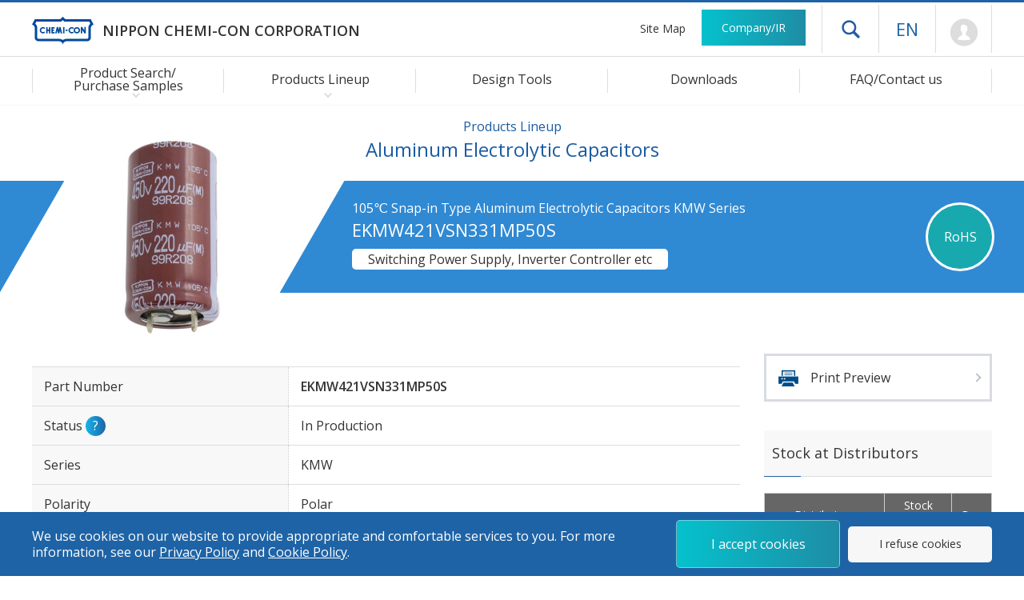

--- FILE ---
content_type: text/html; charset=UTF-8
request_url: https://www.chemi-con.co.jp/en/products/detail-condenser.php?part_number=EKMW421VSN331MP50S
body_size: 6876
content:
<!DOCTYPE html>
<html lang="en">
<head>
	<meta charset="UTF-8">
	<meta http-equiv="X-UA-Compatible" content="IE=edge">
	<meta name="viewport" content="width=480">
	<meta name="format-detection" content="telephone=no">
	
	<title>EKMW421VSN331MP50S - Aluminum Electrolytic Capacitors | Nippon Chemi-Con Corporation</title>
	
	<meta name="Description" content="Aluminum Electrolytic Capacitors EKMW421VSN331MP50S You can check the detailed specifications of each part number. It also includes characteristic data, status of compliance with environmental regulations, and sample inventory status at mail-order sites.">
	<meta name="Keywords" content="Hybrid,Conductive polymer,Aluminum electrolytic capacitors,MLCC">
	<meta name="robots" content="NOYDIR,NOODP,INDEX,FOLLOW">
	
	<link rel="stylesheet" type="text/css" href="/en/common/css/import.php?extra=products">


	<script type="text/javascript" src="/common/js/m.js"></script>
	<script type="text/javascript" src="/common/js/chemi-con.js"></script>

	<link rel="shortcut icon" href="/favicon.ico" sizes="48x48" type="image/x-icon">
	<link rel="icon" href="/common/images/favicon.svg" sizes="any" type="image/svg+xml">
	<link rel="apple-touch-icon" href="/common/images/apple-touch-icon.png">
	<link rel="manifest" href="/en/manifest.json">

	<meta property="og:site_name" content="NIPPON CHEMI-CON CORPORATION">
	<meta property="og:title" content="NIPPON CHEMI-CON CORPORATION">
	<meta property="og:description" content="Leading the world in aluminum electrolytic capacitors. Manufacturer of capacitors, inductors, and more.">
	<meta property="og:type" content="website">
	<meta property="og:url" content="https://www.chemi-con.co.jp/en/">
	<meta property="og:image" content="https://www.chemi-con.co.jp/common/images/ogp-image.png">
	<meta property="og:locale" content="en_US">
	<meta property="og:locale:alternate" content="ja_JP">
	<meta property="og:locale:alternate" content="zh_CN">

	<meta name="twitter:card" content="summary_large_image">
	<meta name="twitter:site" content="@unitedchemicon">
</head>

<body id="prodDetail" class="en products condenser" data-stock-nonce="1029eaf3c0395d8049af7313dc3d3bfc9e027fbe" data-stock-part-number="EKMW421VSN331MP50S">
<div id="wrapper">
	<header>
		<div id="headCnt">
			<h1><a href="/en/"><img src="/common/images/logo.svg" aria-hidden="true" alt="NIPPON CHEMI-CON CORPORATION"><span>NIPPON CHEMI-CON CORPORATION</span></a></h1>
			<p id="skipLink"><a href="#contents">Skip to main content</a></p>
			<nav id="headNav" aria-label="Header navigation">
				<ul id="headClink">
					<li id="hnSitemap"><a href="/en/sitemap/">Site Map</a></li>
					<li id="hnCompany"><a href="/en/company/">Company/IR</a></li>
				</ul>
				<div id="headSupt">
					<p id="headDrawer"><button id="icoDrawer" type="button" aria-expanded="false" aria-controls="drawerNav" data-drawer-opened="Close menu">Open drawer menu</button></p>
					<nav id="drawerNav" aria-label="Drawer navigation" aria-hidden="true">
						<div id="drawerCnt">
							<div class="gcse-searchbox-only"></div>
							<dl>
								<dt><span>Products Lineup</span></dt>
								<dd><a href="/en/products/list-condenser.php">Product Search/Purchase Samples</a></dd>
								<dd><a href="/en/products/stock-search/">Online Distributor Inventory Search</a></dd>
								<dd><a href="/en/products/aluminum/">Aluminum Electrolytic Capacitors</a></dd>
								<dd><a href="/en/products/ceramic/">Multilayer Ceramic Capacitors</a></dd>
								<dd><a href="/en/products/edlc/">Supercapacitors</a></dd>
								<dd><a href="/en/products/varistor/">Metal Oxide Varistors</a></dd>
								<dd><a href="/en/products/inductor/">Inductors (Coils/Cores)</a></dd>
								<dd><a href="/en/products/camera/">Camera Module</a></dd>
								<dd><a href="/en/products/siliconwafer/">Wafer</a></dd>
								<dd><a href="/en/products/module/">Module</a></dd>
								<dd><a href="/en/products/discontinued/">Discontinued Products</a></dd>
								<dt><a href="/en/tool/">Design Tools</a></dt>
								<dd><a href="/en/tool/spicemodel/">SPICE/S parameters</a></dd>
								<dd><a href="/en/tool/lifetime/">Lifetime Estimation</a></dd>
								<dd><a href="/en/tool/3dcad/">3D-CAD</a></dd>
								<dd><a href="/en/tool/pattern/">Footprint</a></dd>
								<dd><a href="/en/tool/recommend/">Application guides</a></dd>
								<dd><a href="/en/tool/reliability/">Reliability test data</a></dd>
								<dt><a href="/en/download/">Downloads</a></dt>
								<dt><a href="/en/faq/">FAQ/Contact us</a></dt>
								<dd><a href="/en/faq/">Products FAQs</a></dd>
								<dd><a href="/en/faq/#inquiryNav">Contact Us</a></dd>
							</dl>
							<ul>
								<li><a href="/en/company/">Company/IR</a></li>
								<li><a href="/en/news/">News</a></li>
								<li><a href="/en/terms/">Site Terms of Use</a></li>
								<li><a href="/en/company/sustainability/governance/compliance/privacy.html">Privacy Policy</a></li>
								<li><a href="/en/socialpolicy/">Social Media Policy</a></li>
								<li><a href="/en/cookiepolicy/">Cookie Policy</a></li>
								<li><a href="/" lang="ja" aria-label="Language selection [Japanese]">日本語</a></li>
								<li><a href="/cn/" lang="zh-CN" aria-label="Language Selection [Chinese (Simplified)]">中文</a></li>
							</ul>
						</div><!-- } drawerCnt -->
					</nav><!-- } drawerNav -->
					<div class="js-drawerBackdrop" id="bgDrawer" aria-hidden="true"></div>

					<dl id="hnLanguage">
						<dt><a href="/en/" aria-label="Language selection [English]">EN</a></dt>
						<dd id="hlJapanese"><a href="/" aria-label="Language selection [Japanese]">JP</a></dd>
						<dd id="hlChinese"><a href="/cn/" aria-label="Language Selection [Chinese (Simplified)]">CN</a></dd>
					</dl>
          			<p id="hnMypage"><a href="/en/members/regist/" aria-label="To Member's Page (Login window will open)">Mypage</a></p>
  				</div>
			</nav>
		</div><!-- }headCnt -->
		<nav id="globalNav" aria-label="Global navigation">
			<ul>
				<li id="gnProducts" class="icoArrow-bottom">
					<span>Product Search/<br>Purchase Samples</span>
					<span><button id="btnProducts" aria-expanded="false" aria-controls="gnSubProducts" data-submenu-opened="Close menu">Open Product Search/Purchase Samples menu</button></span>
					<div id="gnSubProducts" class="gnSubmenu">
						<div class="gnsCnt">
							<dl id="gnpCondenser">
								<dt>Capacitors/Supercapacitors</dt>
								<dd><a href="/en/products/list-condenser.php">Search by Specifications</a></dd>
								<dd><a href="/en/products/aluminum/chart/">Search by Group Chart(Aluminum)</a></dd>
								<dd><a href="/en/products/aluminum/serieslist/">Search by Series Table(Aluminum)</a></dd>
							</dl>
							<dl id="gnpVaristor">
								<dt>Varistors</dt>
								<dd><a href="/en/products/list-varistor.php">Search by Specifications</a></dd>
							</dl>
							<dl id="gnpInductor">
								<dt>Inductors (Coils/Cores)</dt>
								<dd><a href="/en/products/list-inductor.php">Search by Specifications</a></dd>
							</dl>
							<ul id="SearchBox">
								<li id="bnrRecommend"><a href="/tool/recommend/" data-menuMidware-next-tabindex="btnProducts">Application guides</a></li>
								<li id="stockSearch"><a href="/en/products/stock-search/">Online Distributor Inventory Search</a></li>
								<li id="discontinued"><a href="/en/products/discontinued/">Discontinued Products</a></li>
							</ul>
						</div>
					</div>
				</li>
				<li id="gnLineup" class="icoArrow-bottom">
					<span>Products Lineup</span>
					<span><button id="btnLineup" aria-expanded="false" aria-controls="gnSubLineup" data-submenu-opened="Close menu">Open Products Lineup menu</button></span>
					<div id="gnSubLineup" class="gnSubmenu">
						<div class="gnsCnt">
							<ul>
								<li><a href="/en/products/aluminum/">Aluminum Electrolytic Capacitors</a></li>
								<li><a href="/en/products/ceramic/">Multilayer Ceramic Capacitors</a></li>
								<li><a href="/en/products/edlc/">Supercapacitors</a></li>
								<li><a href="/en/products/varistor/">Metal Oxide Varistors</a></li>
								<li><a href="/en/products/inductor/">Inductors (Coils/Cores)</a></li>
								<li><a href="/en/products/camera/">Camera Module</a></li>
								<li><a href="/en/products/siliconwafer/">Wafer</a></li>
								<li><a href="/en/products/module/" data-menuMidware-next-tabindex="btnLineup">Module</a></li>
							</ul>
						</div>
					</div>
				</li>
				<li id="gnTool"><a href="/en/tool/">Design Tools</a></li>
				<li id="gnDownload"><a href="/en/download/">Downloads</a></li>
				<li id="gnInquiry"><a href="/en/faq/">FAQ/Contact us</a></li>
			</ul>
		</nav><!-- }globalNav -->
	</header>
	
	<div id="container">
		<main id="contents" role="main">
			<div id="categoryTitle">
				<h2><small>Products Lineup</small>Aluminum Electrolytic Capacitors</h2>
			</div>
			<article id="primary">
				<div id="pageTitle">
					<div id="pgTlInfo">
						<h3><small>105℃ Snap-in Type Aluminum Electrolytic Capacitors KMW Series</small>
						EKMW421VSN331MP50S</h3>
						<ul id="icoColor">
							
							
							<li class="icoRoHS2">RoHS</li>
						</ul>
						<ul id="icoWhite">
							<li>Switching Power Supply, Inverter Controller etc</li>
						</ul>
					</div>
					<p><img src="/products/relatedfiles/capacitor/images/KMWN_1.JPG" alt="EKMW421VSN331MP50S"></p>
				</div>
				<div id="productCnt">
					<div id="specSec" class="cntFrame section">
						<div class="cntFrame">
							<p> </p>
							<table class="defStyle">
								<tr>
									<th>Part Number</th>
									<td>EKMW421VSN331MP50S</td>
								</tr>
								<tr style=" ">
									<th>Status
									<dl class="toolTips">
										<dt>?</dt>
										<dd><span data-nosnippet>In Production：Product is in mass production.<br>
											NRND：Not recommended for new design.<br>
											To be Discontinued：We are planning to discontinue production of this item.<br>
											Discontinued：Production of this product has stopped.<br>
											Under development ：Products under development. Listed product specifications are subject to change without prior notice.</span></dd>
									</dl>
									</th>
									<td>In Production</td>
								</tr>
								<tr style="display: none;">
									<th>Successor Model</th>
									<td>-</td>
								</tr>
								<tr style=" ">
									<th>Series</th>
									<td>KMW</td>
								</tr>
								<tr style=" ">
									<th>Polarity</th>
									<td>Polar</td>
								</tr>
								<tr style=" ">
									<th>Category Temperature Range</th>
									<td>-25～105 ℃</td>
								</tr>
								<tr style="display: none;">
									<th>Temperature Characteristics, Case Code (inch/mm)</th>
									<td>-</td>
								</tr>
								<tr style=" ">
									<th>Rated Voltage</th>
									<td>420 Vdc</td>
								</tr>
								<tr style=" ">
									<th>Capacitance</th>
									<td>330 µF</td>
								</tr>
								<tr style=" ">
									<th>Capacitance Tolerance</th>
									<td>-20～20%(M) / 20℃, 120Hz</td>
								</tr>
								<tr style="display: none;">
									<th>Internal Resistance (Typ.)</th>
									<td> m&Omega;</td>
								</tr>
								<tr style="display: none;">
									<th>Internal Resistance (Max.)</th>
									<td> m&Omega;</td>
								</tr>
								<tr style=" ">
									<th>Dimensions &#8960; D
									<!--<dl class="toolTips">
										<dt>?</dt>
										<dd><span data-nosnippet>( )：Dimensions of Ceramic and Film Capacitors</span></dd>
									</dl>-->
									</th>
									<td>22mm</td>
								</tr>
								<tr style="display: none;">
									<th>Dimensions H</th>
									<td>mm</td>
								</tr>
								<tr style=" ">
									<th>Dimensions L</th>
									<td>50mm</td>
								</tr>
								<tr style=" ">
									<th>Rated Ripple Current</th>
									<td>1470mArms / 105℃ / 120Hz<br></td>
								</tr>
								<tr style="display: none;">
									<th>Rated Ripple Voltage</th>
									<td>- Vac / -Hz</td>
								</tr>
								<tr style="display: none;">
									<th>Impedance</th>
									<td></td> 
								</tr>
								<tr style="display: none;">
									<th>ESR</th>
									<td>-</td>
								</tr>
								<tr style=" ">
									<th>Leakage Current</th>
									<td>1110 &mu;A max / 20℃, after 5 minutes<br></td>
								</tr>
								<tr style=" ">
									<th>Dissipation Factor (tan&delta;)</th>
									<td>0.2 max  / 20℃, 120Hz</td>
								</tr>
								<tr style="display: none;">
									<th>Max. Charging and Discharging Current</th>
									<td>- Arms / -Hz</td> 
								</tr>
								<tr style="display: none;">
									<th>Number of Charging/Discharging Cycles</th>
									<td>- × 10<sup>4</sup> times</td>
								</tr>
								<tr style=" ">
									<th>Endurance Temperature/Time/Overload</th>
									<td>105℃ / 2000hrs / DC+Ripple<br></td>
								</tr>
								<tr style=" ">
									<th>Shelf Life Temperature/Time</th>
									<td>105℃ / 1000hrs</td>
								</tr>
								<tr style=" ">
									<th>Terminal Coating</th>
									<td>Sn</td>
								</tr>
								<tr style="display: none;">
									<th>Elements</th>
									<td>-</td>
								</tr>
								<tr style=" ">
									<th>Reference Weight
									<dl class="toolTips">
										<dt>?</dt>
										<dd>This is a representing value calculated from a standard material composition.<br>
											Note that the reference weights are not considered as guaranteed value.</dd>
									</dl>
									</th>
									<td>27.87g</td>
								</tr>
								<tr style=" ">
									<th>Minimum Order Quantity
									<dl class="toolTips">
										<dt>?</dt>
										<dd>This is the packing quantity for standard packing specifications.</dd>
									</dl>
									</th>
									<td>200 pcs</td>
								</tr>
								<tr style=" ">
									<th>RoHS Compliant
									<dl class="toolTips">
										<dt>?</dt>
										<dd>10 Restricted Substances<br>2011/65/EU and (EU) 2015/863</dd>
									</dl>
									</th>
									<td>Compliant</td>
								</tr>
								<tr style="display: none;">
									<th>AEC-Q200
									<dl class="toolTips">
										<dt>?</dt>
										<dd>Please refer to <a href="/en/faq/list.php?tag=AEC-Q200">AEC-Q 200</a> for details.</dd>
									</dl>
									</th>
									<td>-</td>
								</tr>
							</table>
						</div>
					</div>
					<section id="rrccfSec" style=" ">
						<div class="cntFrame">
							<h4>Rated Ripple Current Multipliers</h4>
							<input type="checkbox" class="btnZoom">
							<p class="btnZoom">Zoom</p>
							<div class="scrollCnt">
								<div class="scrlPre">
									<table class="txtCenter">
										<caption>Frequency Multipliers</caption>
                    <tr><th>Frequency [Hz]</th><td>50</td><td>120</td><td>300</td><td>1k</td><td>10k</td><td>50k</td></tr><tr><th>Multipliers</th><td>0.77</td><td>1.00</td><td>1.16</td><td>1.30</td><td>1.41</td><td>1.43</td></tr>
									</table>
								</div><!-- } scrlPre -->
							</div><!-- } scrollCnt -->
						</div>
					</section>
					<section id="figureSec">
						<div class="cntFrame">
							<div id="drawBox" style=" ">
								<h4>Dimension [mm]</h4>
								<p class="figrImage js-zoomable"><img src="/products/relatedfiles/capacitor/draw/KMWN.SVG" alt="Dimension"></p>
								<!-- Esnap-e -->
							</div>
							<div id="numberBox" style=" ">
								<h4>Part Numbering System</h4>
								<p class="figrImage js-zoomable"><img src="/products/relatedfiles/capacitor/number/KMWN.SVG" alt="Part Numbering System"></p>
							</div>
							<div id="charaBox" style="display: none;">
								<h4>Characteristics Data</h4>
								<ul class="figrImage flexBetween">
                  
								</ul>
							</div>
						</div>
					</section>
				</div><!-- } productCnt -->
				
				<nav id="productNav">
					<p id="prdtPrint"><a href="/en/products/print-condenser.php?part_number=EKMW421VSN331MP50S">Print Preview</a></p>
					<section id="prdtStock" class="js-stock-loading">
						<h4>Stock at Distributors</h4>
            <div>
  						<table>
  							<thead>
  								<tr>
  									<th>Distributors</th>
  									<th>Stock quantity</th>
  									<th>Buy</th>
  								</tr>
  							</thead>
  							<tbody>
  								<tr>
                    <tr><td colspan="3"><div>Loading... <span><img src="/common/images/icoLoad.svg"></span></div></td></tr>
                  </tr>
    						</tbody>
  						</table>
            </div>
						<p>Powered by <a href="https://www.netcomponents.com/" target="_blank">netCOMPONENTS</a></p>
					</section>
					<section id="prdtTools" style=" ">
						<h4>Design Tools・Documents</h4>
						<ul>
							<li id="bnrCatalog"><a href="/products/relatedfiles/capacitor/catalog/KMWN-e.PDF" target="_blank">Catalog Data</a></li>
              
							<li id="bnrLifeTime"><a href="/en/tool/lifetime/detail.html?pno=EKMW421VSN331MP50S">Lifetime Estimation</a></li>
							
							<li id="bnr3dCad"><a class="membersOnly" href="https://www.chemi-con.co.jp/members/download.php?lang=en&dir1=capacitor&dir2=3dcad&file=EKMW421VSN331MP50S&ext=zip" target="_blank">3D-CAD Data</a></li>
							
							<li id="bnrReliability"><a class="membersOnly" href="https://www.chemi-con.co.jp/members/download.php?lang=en&dir1=capacitor&dir2=reliability&file=KMWN&ext=PDF" target="_blank">Reliability Data</a></li>
							<li id="bnrRohs"><a id="js-dlRohs" class="membersOnly" href="#" target="_blank" data-type="RoHS,REACH" data-pNo="EKMW421VSN331MP50S" data-class="基板自立形" data-series="KMW">RoHS, REACH/SVHC<br>Reports (Downloads)</a></li>
							<li id="bnrIcpRohs"><a class="membersOnly" href="https://www.chemi-con.co.jp/members/download.php?lang=en&dir1=capacitor&dir2=icpRoHS&file=KMWN&ext=zip" target="_blank">RoHS Restricted Substances<br>ICP test data</a></li>
							<li id="bnrSher"><a id="js-chemSherpaLink" class="membersOnly" href="https://www.chemi-con.co.jp/members/download.php?lang=en&dir1=capacitor&dir2=shai&dir3=current&file=EKMW421VSN331MP50S&ext=zip" target="_blank" data-pNo="EKMW421VSN331MP50S" data-latest-version="2.12" data-previous-version="2.11" data-latest-suffix="(Data entry support tool V2R1.02.0)" data-previous-suffix="(Data entry support tool V2R1.01.0)">Information on Chemical<br>substances in Products<br>chemSHERPA Data<br>(IEC 62474)</a></li>
						</ul>
					</section>
					<section id="prdtGuide">
						<h4>Products Guide</h4>
						<ul>
							<!-- Esnap-e -->
							<li><a href="/products/relatedfiles/capacitor/catalog/al-pns_all-e.pdf" target="_blank">Product Code Guide</a></li>
							<li><a href="/products/relatedfiles/capacitor/catalog/al-precaution-e.pdf" target="_blank">Precautions And Guidelines</a></li>
							<li><a href="/products/relatedfiles/capacitor/catalog/al-terminals-e.pdf" target="_blank">Available Terminals</a></li>
							<li><a href="/products/relatedfiles/capacitor/catalog/al-moq-e.pdf" target="_blank">Minimum Order Quantity</a></li>
							<li><a href="/products/relatedfiles/capacitor/catalog/al-solder-e.pdf" target="_blank">Recommended Soldering Conditions</a></li>
							<li><a href="/products/relatedfiles/capacitor/catalog/al-standardization-e.pdf" target="_blank">Standardization And Obsoleted Products</a></li>
							<li><a href="/products/relatedfiles/capacitor/catalog/al-locations-e.pdf" target="_blank">Overseas Production Base</a></li>
							<li><a href="/products/relatedfiles/capacitor/catalog/al-technote-e.pdf" target="_blank">Technical Notes</a></li>
							<li><a href="/products/relatedfiles/capacitor/catalog/al-environmental-e.pdf" target="_blank">About Environmental Measures</a></li>
							<li><a href="/products/relatedfiles/capacitor/catalog/al-all-e.pdf" target="_blank">Catalog (Full Page)</a></li>
						</ul>
					</section>
				</nav>
			</article>
			<nav id="topicPath">
				<ol>
					<li><a href="/en/">Home</a></li>
					<li><span>Products Lineup</span></li>
					<li><a href="/en/products/aluminum/">Aluminum Electrolytic Capacitors</a></li>
					<li><a href="/en/products/list-condenser.php">Product Search/Purchase Samples</a></li>
					<li>EKMW421VSN331MP50S</li>
				</ol>
			</nav>
			<nav id="localNav">
				<div class="cntFrame">
					<h3><span>Products Lineup</span></h3>
					<ul>
						<li><a href="/en/products/list-condenser.php">Product Search/Purchase Samples</a></li>
						<li><a href="/en/products/aluminum/">Aluminum Electrolytic Capacitors</a></li>
						<li><a href="/en/products/ceramic/">Multilayer Ceramic Capacitors</a></li>
						<li><a href="/en/products/edlc/">Supercapacitors</a></li>
						<li><a href="/en/products/varistor/">Metal Oxide Varistors</a></li>
						<li><a href="/en/products/inductor/">Inductors (Coils/Cores)</a></li>
						<li><a href="/en/products/camera/">Camera Module</a></li>
						<li><a href="/en/products/siliconwafer/">Wafer</a></li>
						<li><a href="/en/products/module/">Module</a></li>
					</ul>
				</div>
			</nav>
		</main><!-- } contents -->
		<footer>
			<nav id="footCnt" aria-label="Footer navigation">
				<div class="cntFrame">
					<div id="fcPrdct">
						<dl id="fnProducts">
							<dt><span>Products Lineup</span></dt>
							<dd><a href="/en/products/list-condenser.php">Product Search/Purchase Samples</a></dd>
							<dd><a href="/en/products/stock-search/">Online Distributor Inventory Search</a></dd>
							<dd><a href="/en/products/aluminum/">Aluminum Electrolytic Capacitors</a></dd>
							<dd><a href="/en/products/ceramic/">Multilayer Ceramic Capacitors</a></dd>
							<dd><a href="/en/products/edlc/">Supercapacitors</a></dd>
							<dd><a href="/en/products/varistor/">Metal Oxide Varistors</a></dd>
							<dd><a href="/en/products/inductor/">Inductors (Coils/Cores)</a></dd>
							<dd><a href="/en/products/camera/">Camera Module</a></dd>
							<dd><a href="/en/products/siliconwafer/">Wafer</a></dd>
							<dd><a href="/en/products/module/">Module</a></dd>
							<dd><a href="/en/products/discontinued/">Discontinued Products</a></dd>
						</dl>
						<dl id="fnTools">
							<dt><a href="/en/tool/">Design Tools</a></dt>
							<dd><a href="/en/tool/spicemodel/">SPICE/S parameters</a></dd>
							<dd><a href="/en/tool/lifetime/">Lifetime Estimation</a></dd>
							<dd><a href="/en/tool/3dcad/">3D-CAD</a></dd>
							<dd><a href="/en/tool/pattern/">Footprint</a></dd>
							<dd><a href="/en/tool/recommend/">Application guides</a></dd>
							<dd><a href="/en/tool/reliability/">Reliability test data</a></dd>
						</dl>
						<dl id="fnDistributors">
							<dt><span>Distributors</span></dt>
							<dd><a href="https://www.chemi-con.com/distributors-and-representatives" rel="noopener" target="_blank">in US</a></dd>
							<dd><a href="https://www.europechemicon.de/en/distributors/" rel="noopener" target="_blank">in Europe</a></dd>
						</dl>
						<dl id="fnPlus">
							<dt><a href="/en/download/">Downloads</a></dt>
							<dt><a href="/en/faq/">FAQ/Contact us</a></dt>
							<dd><a href="/en/faq/">Products FAQs</a></dd>
							<dd><a href="/en/inquiry/">Products Inquiries</a></dd>
						</dl>
					</div>
					<dl id="fnScompany">
						<dt><a href="/en/company/">Company/IR</a></dt>
						<dd><a href="/en/company/release/">News</a></dd>
						<dd><a href="/en/company/about/">Company</a></dd>
						<dd><a href="/en/company/sustainability/">Sustainability</a></dd>
						<dd><a href="/en/company/ir/">Investor Relations</a></dd>
						<dd><a href="/en/company/procurement/">Material Procurement</a></dd>
					</dl>
				</div>
				<div id="footSupport">
					<div class="cntFrame">
						<ul class="fnOther">
							<li><a href="/en/terms/">Site Terms of Use</a></li>
							<li><a href="/en/company/sustainability/governance/compliance/privacy.html">Privacy Policy</a></li>
							<li><a href="/en/socialpolicy/">Social Media Policy</a></li>
							<li><a href="/en/cookiepolicy/">Cookie Policy</a></li>
							<li><a href="/en/sitemap/">Site Map</a></li>
						</ul>
						<ul id="fnSns">
							<li><a href="https://www.facebook.com/UnitedChemiCon" rel="noopener" target="_blank" aria-label="Follow us on Facebook (opens in a new tab)"><img src="/common/images/icoFacebook.svg" alt="facebook"></a></li>
							<li><a href="https://twitter.com/unitedchemicon" rel="noopener" target="_blank" aria-label="Follow us on X (opens in a new tab)"><img src="/common/images/icoTwitter.svg" alt="X"></a></li>
						</ul>
					</div>
					<div id="footCopy" class="cntFrame">
						<p id="copyright">&copy; Nippon Chemi-Con Corporation. All rights reserved.</p>
						<p id="pageTop"><a href="#wrapper">Page Top</a></p>
					</div>
				</div>
			</nav>
		</footer>
	</div><!-- } container -->
</div><!-- } wrapper -->

</body>

</html>

--- FILE ---
content_type: text/css
request_url: https://www.chemi-con.co.jp/common/css/animation.css
body_size: 844
content:
@charset "utf-8";

/* ----------------------------------------------------------
 Animation
-----------------------------------------------------------*/

/*---------- Feed ----------*/

@keyframes feedIn {
	from { visibility: visible; opacity: 1; }
	to   { opacity: 0; }
}

@keyframes feedOut {
	from { opacity: 0; }
	to   { visibility: visible; opacity: 1; }
}



/*---------- Left => Right ----------*/

@keyframes efSlide {
	from { left: 0; width: 0; }
	to   { left: 0; width: 100%; }
}
@keyframes efSlide-out {
	from { right: 0; width: 100%; }
	to   { right: 0; width: 0; }
}


/*---------- Wipe ----------*/

@keyframes wipe {
	from { box-shadow: inset 0 0 0 100vh #fff; visibility: visible; }
	to   { box-shadow: inset 0 0 0 0 #fff; }
}


/*---------- zoomLoad ----------*/

@keyframes zoomLoad {
	0%   { width: 0; }
	80%  { width: 100%; opacity: 1; }
	100% { opacity: 0; }
}


--- FILE ---
content_type: text/css
request_url: https://www.chemi-con.co.jp/en/common/css/pc/products.css
body_size: 871
content:
@charset "utf-8";

@import url("/common/css/pc/products.css");

/* ----------------------------------------------------------
 Common
-----------------------------------------------------------*/

/*-----------------------------------------------------------
 Products Index
-----------------------------------------------------------*/

/*-----------------------------------------------------------
 Products > Type
-----------------------------------------------------------*/

/*-----------------------------------------------------------
 Products Search List
-----------------------------------------------------------*/

#prodSerhNav .serhBox ul#formInductance:before { content: "Units："; }

	/* btnComparison */
	/*form #btnComparison button { padding: 6px 70px 6px 0; }*/

/*-----------------------------------------------------------
 Products Detail
-----------------------------------------------------------*/

	/*-----------------------------------------------------------
	 Products Detail > Main Visual
	-----------------------------------------------------------*/

	/*-----------------------------------------------------------
	 Products Detail > Feature
	-----------------------------------------------------------*/

	/*-----------------------------------------------------------
	 Products Detail > Spec
	-----------------------------------------------------------*/

	/*-----------------------------------------------------------
	 Products Detail > conditionSec
	-----------------------------------------------------------*/

	/*-----------------------------------------------------------
	 Products Detail > RRCCF
	-----------------------------------------------------------*/

	/*-----------------------------------------------------------
	 Products Detail > ASS
	-----------------------------------------------------------*/

	/*-----------------------------------------------------------
	 Products Detail > Characteristic
	-----------------------------------------------------------*/

	/*-----------------------------------------------------------
	 Products Detail > condStyle
	-----------------------------------------------------------*/

	/*-----------------------------------------------------------
	 Products Detail > Figure
	-----------------------------------------------------------*/

	/*-----------------------------------------------------------
	 Products Detail > btnReturn
	-----------------------------------------------------------*/

	/*-----------------------------------------------------------
	 Products Detail > Product Nav
	-----------------------------------------------------------*/

	#productNav #prdtTools ul li a { font-size: 0.875rem; }
		#productNav #prdtTools ul li#bnrSher a { font-size: 0.75rem; }
	

/*-----------------------------------------------------------
 Products > Compare
-----------------------------------------------------------*/

/*-----------------------------------------------------------
 Products > Product Category Top
-----------------------------------------------------------*/

#srchCategory #srchBox dl dt a {
	font-size: 1.125rem;
	}

#srchCategory .lineupBox ul li span {
	display: inline-block;
	line-height: 1.2;
	}

#srchRecommend table thead th {
	font-size: 1rem;
	line-height: 1.3;
	}

#srchChart .chartFlow > dl:nth-of-type(2) dd dt   { font-size: 24px; }


/* ----------------------------------------------------------
 Products > Aluminum > Chart
-----------------------------------------------------------*/

.chartSec p.popFeature {
	font-size: 0.875rem;
	line-height: 1.3;
	}


/* ----------------------------------------------------------
 Products > Aluminum > Serieslist
-----------------------------------------------------------*/

/*-----------------------------------------------------------
 Products > Edlc
-----------------------------------------------------------*/

/*-----------------------------------------------------------
 Products > Edlc > Knowledge
-----------------------------------------------------------*/

/*-----------------------------------------------------------
 Products > Camera
-----------------------------------------------------------*/

#prodDetail.camera #prdtStock.loading table:after { content: "Loading..."; }

#prodDetail #recopeSec table td dl { width: 65%; }

#cameraIndex .productsSec table tbody td:last-of-type { text-align: left; }

/*-----------------------------------------------------------
 Products > Sensor
-----------------------------------------------------------*/

/*-----------------------------------------------------------
 Products > Siliconwafer
-----------------------------------------------------------*/

/*-----------------------------------------------------------
 Products > Inductor
-----------------------------------------------------------*/

#appTypeSec .apptBox h4 {
				height: 50px;
				}
			#appTypeSec .apptBox:nth-of-type(1) h4 {
				line-height: 3rem;
			}
			#appTypeSec .apptBox:nth-of-type(2) h4 {
				line-height: 1.5rem;
			}


--- FILE ---
content_type: image/svg+xml
request_url: https://www.chemi-con.co.jp/products/relatedfiles/capacitor/number/KMWN.SVG
body_size: 35162
content:
<svg id="レイヤー_1" data-name="レイヤー 1" xmlns="http://www.w3.org/2000/svg" viewBox="0 0 267.3086 141.47461">
  <defs>
    <style>
      .cls-1, .cls-2 {
        fill: none;
        stroke: #231815;
      }

      .cls-1, .cls-4 {
        stroke-width: 0.5px;
      }

      .cls-3 {
        fill: #231815;
      }

      .cls-4 {
        fill: #fff;
        stroke: #fff;
      }
    </style>
  </defs>
  <title>113</title>
  <path class="cls-1" d="M73.32571,107.13942v84.4082l263.33739.0068m-245.48149-84.415v75.4834l245.48149.0068m-220.18259-75.4902V173.698l220.18259.0068m-198.6045-66.5654v57.6338l198.6045.0059m-184.4678-57.6397v48.708l184.4678.0068m-166.6094-48.7148v39.7832l166.6094.0068m-148.7515-39.79v30.8584l148.7515.0068m-130.89359-30.8652V129.073l130.89359.0068m-113.0332-21.9404v13.0088l113.0332.0059" transform="translate(-69.35451 -94.96387)"/>
  <rect class="cls-1" x="35.96479" y="3.20285" width="7.441" height="7.4424"/>
  <rect class="cls-1" x="43.40579" y="3.20285" width="7.4414" height="7.4424"/>
  <rect class="cls-1" x="50.84719" y="3.20285" width="7.4399" height="7.4424"/>
  <rect class="cls-1" x="89.53809" y="3.20285" width="7.43991" height="7.4424"/>
  <rect class="cls-1" x="96.978" y="3.20285" width="7.44089" height="7.4424"/>
  <rect class="cls-1" x="104.41989" y="3.20285" width="7.4409" height="7.4424"/>
  <rect class="cls-1" x="125.25389" y="3.20285" width="7.4399" height="7.4424"/>
  <rect class="cls-1" x="132.69379" y="3.20285" width="7.44" height="7.4424"/>
  <rect class="cls-1" x="140.13479" y="3.20285" width="7.4414" height="7.4424"/>
  <path class="cls-2" d="M77.04441,107.09642h-7.4399m86.311,0H148.4756m-2.97709,0H130.6187m61.0127,0h-7.44m-81.8491,0H80.02051m47.62109,0H105.3193m75.8951,0H158.8926m58.0381,0H194.6084m32.7393.043h-7.4414" transform="translate(-69.35451 -94.96387)"/>
  <g>
    <path class="cls-3" d="M284.95313,118.292a2.05852,2.05852,0,0,0,1.04492.29492c.5957,0,.94433-.31543.94433-.7705,0-.42188-.24121-.66309-.85058-.89746-.73731-.26172-1.19239-.64356-1.19239-1.2793a1.29993,1.29993,0,0,1,1.46-1.22656,2.04436,2.04436,0,0,1,.998.22168l-.16015.47558a1.79117,1.79117,0,0,0-.85743-.21484c-.61621,0-.85156.36816-.85156.67676,0,.42187.27539.62988.89844.87109.76367.29492,1.15137.66309,1.15137,1.32617,0,.69629-.51563,1.29981-1.58008,1.29981a2.34026,2.34026,0,0,1-1.15235-.28809Z" transform="translate(-69.35451 -94.96387)"/>
    <path class="cls-3" d="M291.0293,118.11816c0,.335.00683.62891.02636.88379h-.52246l-.0332-.52929h-.01367a1.21668,1.21668,0,0,1-1.07129.60254c-.50879,0-1.11914-.28125-1.11914-1.41993v-1.8955h.58984v1.79492c0,.61621.1875,1.03222.72364,1.03222a.85354.85354,0,0,0,.77734-.53613.86893.86893,0,0,0,.05273-.30176v-1.98925h.58985Z" transform="translate(-69.35451 -94.96387)"/>
    <path class="cls-3" d="M292.00781,116.81836c0-.415-.01367-.75-.02636-1.05859h.52832l.02734.55566h.01367a1.2751,1.2751,0,0,1,1.15137-.62891,1.46886,1.46886,0,0,1,1.374,1.64746,1.53428,1.53428,0,0,1-1.47363,1.74122,1.139,1.139,0,0,1-.999-.50879h-.0127v1.76172h-.583Zm.583.86426a1.31244,1.31244,0,0,0,.02637.24121.90969.90969,0,0,0,.88476.68945c.623,0,.98438-.50879.98438-1.25293,0-.64941-.3418-1.20508-.96485-1.20508a1.01969,1.01969,0,0,0-.93066.97071Z" transform="translate(-69.35451 -94.96387)"/>
    <path class="cls-3" d="M295.82031,116.81836c0-.415-.01367-.75-.02636-1.05859h.52832l.02734.55566h.01367a1.2751,1.2751,0,0,1,1.15137-.62891,1.46886,1.46886,0,0,1,1.374,1.64746,1.53428,1.53428,0,0,1-1.47363,1.74122,1.139,1.139,0,0,1-.999-.50879h-.0127v1.76172h-.583Zm.583.86426a1.31244,1.31244,0,0,0,.02637.24121.90969.90969,0,0,0,.88476.68945c.623,0,.98438-.50879.98438-1.25293,0-.64941-.3418-1.20508-.96485-1.20508a1.01969,1.01969,0,0,0-.93066.97071Z" transform="translate(-69.35451 -94.96387)"/>
    <path class="cls-3" d="M299.63184,114.24609h.58984V119.002h-.58984Z" transform="translate(-69.35451 -94.96387)"/>
    <path class="cls-3" d="M301.542,117.48828a1.038,1.038,0,0,0,1.11133,1.125,2.13161,2.13161,0,0,0,.89746-.167l.10059.42187a2.622,2.622,0,0,1-1.07813.20118,1.5064,1.5064,0,0,1-1.59472-1.63477,1.57343,1.57343,0,0,1,1.5205-1.748,1.37337,1.37337,0,0,1,1.33985,1.52735,2.2281,2.2281,0,0,1-.01953.27441Zm1.72754-.42187a.83893.83893,0,0,0-.81738-.958.977.977,0,0,0-.9043.958Z" transform="translate(-69.35451 -94.96387)"/>
    <path class="cls-3" d="M304.57031,116.6377c0-.335-.00683-.61036-.02636-.87793h.51562l.02637.52246h.02051a1.11768,1.11768,0,0,1,1.01757-.59571.95814.95814,0,0,1,.918.64942h.01367a1.34121,1.34121,0,0,1,.36133-.42188,1.10711,1.10711,0,0,1,.7168-.22754c.42871,0,1.06543.28125,1.06543,1.40625V119.002h-.57617v-1.835c0-.623-.22754-.999-.70313-.999a.76418.76418,0,0,0-.69726.53613.98761.98761,0,0,0-.04688.29492V119.002h-.57617v-1.94238c0-.51562-.22754-.8916-.67578-.8916a.80523.80523,0,0,0-.73047.58984.81839.81839,0,0,0-.04688.28809v1.956h-.57617Z" transform="translate(-69.35451 -94.96387)"/>
    <path class="cls-3" d="M310.48535,117.48828a1.03869,1.03869,0,0,0,1.11231,1.125,2.13168,2.13168,0,0,0,.89746-.167l.10058.42187a2.62572,2.62572,0,0,1-1.07812.20118,1.5064,1.5064,0,0,1-1.59473-1.63477,1.57343,1.57343,0,0,1,1.52051-1.748,1.37336,1.37336,0,0,1,1.33984,1.52735,2.44156,2.44156,0,0,1-.01953.27441Zm1.72852-.42187a.83951.83951,0,0,0-.81739-.958.977.977,0,0,0-.90429.958Z" transform="translate(-69.35451 -94.96387)"/>
    <path class="cls-3" d="M313.51465,116.6377c0-.335-.00684-.61036-.02735-.87793h.52247l.03418.53613h.01269a1.1922,1.1922,0,0,1,1.07227-.60938c.44824,0,1.1455.26758,1.1455,1.37989V119.002h-.58984v-1.86914c0-.52246-.19434-.958-.75-.958a.83675.83675,0,0,0-.79.60352.8283.8283,0,0,0-.041.27441V119.002h-.58887Z" transform="translate(-69.35451 -94.96387)"/>
    <path class="cls-3" d="M317.94336,114.8291v.93067h.84375v.44921h-.84375V117.957c0,.40235.11328.62988.44238.62988a1.33267,1.33267,0,0,0,.34082-.04l.02735.4414a1.44313,1.44313,0,0,1-.52246.08106.82014.82014,0,0,1-.63672-.248,1.20366,1.20366,0,0,1-.22754-.84375V116.209h-.50293v-.44921h.50293v-.77735Z" transform="translate(-69.35451 -94.96387)"/>
    <path class="cls-3" d="M323.18164,118.88184a2.1742,2.1742,0,0,1-.93066.1875,1.54013,1.54013,0,0,1-1.61426-1.65528,1.647,1.647,0,0,1,1.74121-1.72168,1.97526,1.97526,0,0,1,.81738.168l-.13379.45508a1.37343,1.37343,0,0,0-.68359-.15332,1.22182,1.22182,0,0,0-.01953,2.4375,1.67986,1.67986,0,0,0,.72265-.16016Z" transform="translate(-69.35451 -94.96387)"/>
    <path class="cls-3" d="M326.80566,117.35449a1.584,1.584,0,0,1-1.61425,1.72071,1.54063,1.54063,0,0,1-1.55371-1.668,1.58242,1.58242,0,0,1,1.60742-1.72071A1.535,1.535,0,0,1,326.80566,117.35449Zm-2.57226.03321c0,.71.40918,1.24609.98437,1.24609.56348,0,.98536-.5293.98536-1.25977,0-.54882-.27442-1.24609-.97168-1.24609C324.53516,116.12793,324.2334,116.77148,324.2334,117.3877Z" transform="translate(-69.35451 -94.96387)"/>
    <path class="cls-3" d="M330.35059,114.24609v3.919c0,.28809.00683.61621.02636.83691h-.52832l-.02734-.5625h-.01367a1.199,1.199,0,0,1-1.10449.63575,1.47768,1.47768,0,0,1-1.38672-1.64747,1.55051,1.55051,0,0,1,1.45312-1.74121,1.08534,1.08534,0,0,1,.97852.49512h.01269v-1.93555Zm-.58985,2.833a1.06332,1.06332,0,0,0-.02636-.24707.86666.86666,0,0,0-.85059-.68359c-.60938,0-.97168.53613-.97168,1.25293,0,.65625.32129,1.19824.958,1.19824a.88576.88576,0,0,0,.86426-.70313,1.045,1.045,0,0,0,.02636-.2539Z" transform="translate(-69.35451 -94.96387)"/>
    <path class="cls-3" d="M331.65723,117.48828a1.03842,1.03842,0,0,0,1.11132,1.125,2.13671,2.13671,0,0,0,.89844-.167l.10059.42187a2.63129,2.63129,0,0,1-1.0791.20118,1.50566,1.50566,0,0,1-1.59375-1.63477,1.57343,1.57343,0,0,1,1.5205-1.748,1.37337,1.37337,0,0,1,1.33985,1.52735,2.186,2.186,0,0,1-.02051.27441Zm1.72851-.42187a.84008.84008,0,0,0-.81738-.958.97623.97623,0,0,0-.9043.958Z" transform="translate(-69.35451 -94.96387)"/>
  </g>
  <g>
    <path class="cls-3" d="M307.67285,127.2168a2.05865,2.05865,0,0,0,1.04492.29492c.59571,0,.94434-.31543.94434-.77051,0-.42187-.24121-.66308-.85059-.89746-.7373-.26172-1.19238-.64355-1.19238-1.2793a1.29992,1.29992,0,0,1,1.46-1.22656,2.0444,2.0444,0,0,1,.99805.22168l-.16113.47559a1.78292,1.78292,0,0,0-.85645-.21485c-.61621,0-.85156.36817-.85156.67676,0,.42188.27539.62988.89844.87109.76269.29493,1.15136.66309,1.15136,1.32618,0,.69629-.51562,1.2998-1.58008,1.2998a2.34022,2.34022,0,0,1-1.15234-.28809Z" transform="translate(-69.35451 -94.96387)"/>
    <path class="cls-3" d="M311.69238,123.77344a.36525.36525,0,0,1-.73047,0,.35965.35965,0,0,1,.36914-.36817A.3499.3499,0,0,1,311.69238,123.77344Zm-.65625,4.15332v-3.24219h.58887v3.24219Z" transform="translate(-69.35451 -94.96387)"/>
    <path class="cls-3" d="M312.23438,127.585l1.46777-1.90918c.14062-.17383.27441-.32812.42187-.502v-.01367h-1.75488v-.47559h2.47168l-.00684.36816-1.44726,1.88282c-.13379.18066-.26758.34179-.415.50879v.01367h1.89551v.46875h-2.63281Z" transform="translate(-69.35451 -94.96387)"/>
    <path class="cls-3" d="M315.7998,126.41309a1.03844,1.03844,0,0,0,1.11133,1.125,2.13673,2.13673,0,0,0,.89844-.167l.10059.42188a2.63134,2.63134,0,0,1-1.07911.20117,1.50566,1.50566,0,0,1-1.59375-1.63476,1.57343,1.57343,0,0,1,1.52051-1.74805,1.37336,1.37336,0,0,1,1.33985,1.52734,2.188,2.188,0,0,1-.02051.27442Zm1.72852-.42188a.84009.84009,0,0,0-.81738-.958.97623.97623,0,0,0-.9043.958Z" transform="translate(-69.35451 -94.96387)"/>
    <path class="cls-3" d="M322.55859,127.80664a2.174,2.174,0,0,1-.93066.1875,1.54012,1.54012,0,0,1-1.61426-1.65527,1.647,1.647,0,0,1,1.74121-1.72168,1.97531,1.97531,0,0,1,.81739.168l-.13379.45507a1.37361,1.37361,0,0,0-.6836-.15332,1.22182,1.22182,0,0,0-.01953,2.4375,1.68,1.68,0,0,0,.72266-.16015Z" transform="translate(-69.35451 -94.96387)"/>
    <path class="cls-3" d="M326.18359,126.2793A1.58394,1.58394,0,0,1,324.56934,128a1.54063,1.54063,0,0,1-1.55371-1.668,1.58241,1.58241,0,0,1,1.60742-1.7207A1.535,1.535,0,0,1,326.18359,126.2793Zm-2.57226.0332c0,.71.40918,1.24609.98437,1.24609.56348,0,.98535-.52929.98535-1.25976,0-.54883-.27441-1.2461-.97167-1.2461C323.91309,125.05273,323.61133,125.69629,323.61133,126.3125Z" transform="translate(-69.35451 -94.96387)"/>
    <path class="cls-3" d="M329.72754,123.1709v3.91894c0,.28809.00684.61621.02637.83692h-.52832l-.02735-.5625h-.01367A1.199,1.199,0,0,1,328.08008,128a1.47768,1.47768,0,0,1-1.38672-1.64746,1.55051,1.55051,0,0,1,1.45312-1.74121,1.08532,1.08532,0,0,1,.97852.49512h.0127V123.1709Zm-.58984,2.833a1.06327,1.06327,0,0,0-.02637-.24707.86667.86667,0,0,0-.85059-.6836c-.60937,0-.97168.53614-.97168,1.25293,0,.65625.32129,1.19824.958,1.19824a.88576.88576,0,0,0,.86426-.70312,1.04515,1.04515,0,0,0,.02637-.25391Z" transform="translate(-69.35451 -94.96387)"/>
    <path class="cls-3" d="M331.03516,126.41309a1.03869,1.03869,0,0,0,1.1123,1.125,2.135,2.135,0,0,0,.89746-.167l.10059.42188a2.63133,2.63133,0,0,1-1.0791.20117,1.50566,1.50566,0,0,1-1.59375-1.63476,1.57343,1.57343,0,0,1,1.5205-1.74805,1.37336,1.37336,0,0,1,1.33985,1.52734,2.18608,2.18608,0,0,1-.02051.27442Zm1.72851-.42188a.84008.84008,0,0,0-.81738-.958.97623.97623,0,0,0-.9043.958Z" transform="translate(-69.35451 -94.96387)"/>
  </g>
  <g>
    <path class="cls-3" d="M257.28125,136.70508a2.89082,2.89082,0,0,1-1.19238.21484,2.11034,2.11034,0,0,1-2.23047-2.28418,2.247,2.247,0,0,1,2.35742-2.37207,2.42816,2.42816,0,0,1,1.07227.20117l-.14063.47559a2.12233,2.12233,0,0,0-.91113-.1875,1.67876,1.67876,0,0,0-1.76172,1.8623,1.64069,1.64069,0,0,0,1.73437,1.81543,2.34059,2.34059,0,0,0,.95118-.1875Z" transform="translate(-69.35451 -94.96387)"/>
    <path class="cls-3" d="M259.78711,136.85254l-.04688-.4082h-.0205a1.20858,1.20858,0,0,1-.99121.48144.92341.92341,0,0,1-.99122-.93066c0-.78418.69629-1.21289,1.94922-1.20606v-.0664a.669.669,0,0,0-.7373-.751,1.62387,1.62387,0,0,0-.84375.24121l-.13379-.38769a2.00517,2.00517,0,0,1,1.06543-.28809c.99121,0,1.23242.67578,1.23242,1.32617v1.21192a4.48347,4.48347,0,0,0,.05371.77734Zm-.08691-1.6543c-.64356-.01367-1.374.10059-1.374.72949a.52261.52261,0,0,0,.55664.56348.80659.80659,0,0,0,.78321-.543.604.604,0,0,0,.03418-.1875Z" transform="translate(-69.35451 -94.96387)"/>
    <path class="cls-3" d="M261.2207,134.669c0-.415-.01269-.75-.02636-1.0586h.52929l.02637.55567h.01367a1.27558,1.27558,0,0,1,1.15235-.62891,1.46876,1.46876,0,0,1,1.373,1.64746,1.53375,1.53375,0,0,1-1.47363,1.74121,1.13727,1.13727,0,0,1-.998-.50879h-.01367v1.76172h-.583Zm.583.86425a1.30957,1.30957,0,0,0,.02734.24121.90859.90859,0,0,0,.88379.68946c.62305,0,.98438-.50879.98438-1.25293,0-.64942-.34082-1.20508-.96387-1.20508a.94149.94149,0,0,0-.8916.72949.989.989,0,0,0-.04.24121Z" transform="translate(-69.35451 -94.96387)"/>
    <path class="cls-3" d="M266.82813,136.85254l-.04688-.4082h-.01953a1.21,1.21,0,0,1-.99121.48144.9237.9237,0,0,1-.99219-.93066c0-.78418.69727-1.21289,1.94922-1.20606v-.0664a.66825.66825,0,0,0-.73633-.751,1.62119,1.62119,0,0,0-.84375.24121l-.13476-.38769a2.01022,2.01022,0,0,1,1.06543-.28809c.99121,0,1.23242.67578,1.23242,1.32617v1.21192a4.58141,4.58141,0,0,0,.05371.77734Zm-.08692-1.6543c-.64258-.01367-1.37305.10059-1.37305.72949a.52236.52236,0,0,0,.55567.56348.80792.80792,0,0,0,.78418-.543.63192.63192,0,0,0,.0332-.1875Z" transform="translate(-69.35451 -94.96387)"/>
    <path class="cls-3" d="M270.57324,136.73242a2.17027,2.17027,0,0,1-.93066.1875,1.54063,1.54063,0,0,1-1.61426-1.65527,1.64752,1.64752,0,0,1,1.74121-1.72168,1.97148,1.97148,0,0,1,.81738.168l-.13378.45508a1.37062,1.37062,0,0,0-.6836-.15332,1.22182,1.22182,0,0,0-.01953,2.4375,1.685,1.685,0,0,0,.72363-.16016Z" transform="translate(-69.35451 -94.96387)"/>
    <path class="cls-3" d="M271.9209,132.69922a.36525.36525,0,0,1-.73047,0,.35942.35942,0,0,1,.36816-.36817A.35015.35015,0,0,1,271.9209,132.69922Zm-.65723,4.15332v-3.24219h.58985v3.24219Z" transform="translate(-69.35451 -94.96387)"/>
    <path class="cls-3" d="M273.542,132.67969v.93066h.84375v.44922H273.542v1.748c0,.40136.11426.62988.44239.62988a1.34149,1.34149,0,0,0,.34179-.04l.02637.44141a1.44335,1.44335,0,0,1-.52246.08105.82017.82017,0,0,1-.63672-.248,1.2053,1.2053,0,0,1-.22754-.84375v-1.76856h-.502v-.44922h.502V132.833Z" transform="translate(-69.35451 -94.96387)"/>
    <path class="cls-3" d="M276.84473,136.85254l-.04688-.4082h-.01953a1.21,1.21,0,0,1-.99121.48144.9237.9237,0,0,1-.99219-.93066c0-.78418.69727-1.21289,1.94922-1.20606v-.0664a.66825.66825,0,0,0-.73633-.751,1.62119,1.62119,0,0,0-.84375.24121l-.13476-.38769a2.01022,2.01022,0,0,1,1.06543-.28809c.99121,0,1.23242.67578,1.23242,1.32617v1.21192a4.58141,4.58141,0,0,0,.05371.77734Zm-.08692-1.6543c-.64258-.01367-1.373.10059-1.373.72949a.52235.52235,0,0,0,.55566.56348.80792.80792,0,0,0,.78418-.543.63192.63192,0,0,0,.0332-.1875Z" transform="translate(-69.35451 -94.96387)"/>
    <path class="cls-3" d="M278.2793,134.48828c0-.335-.00684-.61035-.02637-.87793h.52246l.0332.53613h.01368a1.18935,1.18935,0,0,1,1.07128-.60937c.44922,0,1.14551.26758,1.14551,1.37988v1.93555h-.58984V134.9834c0-.52246-.19434-.958-.75-.958a.86464.86464,0,0,0-.83008.87793v1.94922h-.58984Z" transform="translate(-69.35451 -94.96387)"/>
    <path class="cls-3" d="M284.30859,136.73242a2.17772,2.17772,0,0,1-.93066.1875,1.54086,1.54086,0,0,1-1.61523-1.65527,1.64778,1.64778,0,0,1,1.74218-1.72168,1.97531,1.97531,0,0,1,.81739.168l-.13477.45508a1.36916,1.36916,0,0,0-.68262-.15332,1.22187,1.22187,0,0,0-.0205,2.4375,1.68132,1.68132,0,0,0,.72363-.16016Z" transform="translate(-69.35451 -94.96387)"/>
    <path class="cls-3" d="M285.32715,135.33887a1.03869,1.03869,0,0,0,1.1123,1.125,2.13161,2.13161,0,0,0,.89746-.167l.10059.42187a2.62754,2.62754,0,0,1-1.0791.20117,1.50565,1.50565,0,0,1-1.59375-1.63476,1.57343,1.57343,0,0,1,1.52051-1.748,1.37336,1.37336,0,0,1,1.33984,1.52734,2.18608,2.18608,0,0,1-.02051.27442Zm1.72851-.42188a.8395.8395,0,0,0-.81738-.958.97623.97623,0,0,0-.9043.958Z" transform="translate(-69.35451 -94.96387)"/>
    <path class="cls-3" d="M290.48633,132.67969v.93066h.84375v.44922h-.84375v1.748c0,.40136.11328.62988.4414.62988a1.33528,1.33528,0,0,0,.3418-.04l.02735.44141a1.44341,1.44341,0,0,1-.52247.08105.81872.81872,0,0,1-.63671-.248,1.20045,1.20045,0,0,1-.22754-.84375v-1.76856h-.50293v-.44922h.50293V132.833Z" transform="translate(-69.35451 -94.96387)"/>
    <path class="cls-3" d="M294.92773,135.20508a1.58444,1.58444,0,0,1-1.61425,1.7207,1.54137,1.54137,0,0,1-1.55469-1.668,1.58261,1.58261,0,0,1,1.6084-1.7207A1.535,1.535,0,0,1,294.92773,135.20508Zm-2.57226.0332c0,.71.4082,1.2461.98437,1.2461.5625,0,.98536-.5293.98536-1.25977,0-.54883-.2754-1.24609-.97168-1.24609S292.35547,134.62207,292.35547,135.23828Z" transform="translate(-69.35451 -94.96387)"/>
    <path class="cls-3" d="M295.67188,132.09668h.58984v4.75586h-.58984Z" transform="translate(-69.35451 -94.96387)"/>
    <path class="cls-3" d="M297.58105,135.33887a1.0387,1.0387,0,0,0,1.11231,1.125,2.13164,2.13164,0,0,0,.89746-.167l.10059.42187a2.62756,2.62756,0,0,1-1.07911.20117,1.50566,1.50566,0,0,1-1.59375-1.63476,1.57343,1.57343,0,0,1,1.52051-1.748,1.37336,1.37336,0,0,1,1.33985,1.52734,2.188,2.188,0,0,1-.02051.27442Zm1.72852-.42188a.83951.83951,0,0,0-.81738-.958.97623.97623,0,0,0-.9043.958Z" transform="translate(-69.35451 -94.96387)"/>
    <path class="cls-3" d="M300.60938,134.62207c0-.38184-.00586-.71-.02637-1.01172h.51562l.02051.63672h.02637a.973.973,0,0,1,.89746-.71.62993.62993,0,0,1,.168.01953v.55664a.87391.87391,0,0,0-.20117-.02051.82619.82619,0,0,0-.79.75684,1.61883,1.61883,0,0,0-.02735.27441v1.72852h-.583Z" transform="translate(-69.35451 -94.96387)"/>
    <path class="cls-3" d="M304.5957,136.85254l-.04687-.4082h-.01953a1.21,1.21,0,0,1-.99121.48144.9237.9237,0,0,1-.99219-.93066c0-.78418.69726-1.21289,1.94922-1.20606v-.0664a.66825.66825,0,0,0-.73633-.751,1.62119,1.62119,0,0,0-.84375.24121l-.13477-.38769a2.01028,2.01028,0,0,1,1.06543-.28809c.99121,0,1.23243.67578,1.23243,1.32617v1.21192a4.58141,4.58141,0,0,0,.05371.77734Zm-.08691-1.6543c-.64258-.01367-1.373.10059-1.373.72949a.52236.52236,0,0,0,.55567.56348.80792.80792,0,0,0,.78418-.543.63192.63192,0,0,0,.0332-.1875Z" transform="translate(-69.35451 -94.96387)"/>
    <path class="cls-3" d="M306.0293,134.48828c0-.335-.00586-.61035-.02637-.87793h.52246l.0332.53613h.01368a1.19221,1.19221,0,0,1,1.07226-.60937c.44824,0,1.14551.26758,1.14551,1.37988v1.93555h-.58984V134.9834c0-.52246-.19434-.958-.75-.958a.83887.83887,0,0,0-.791.60352.85558.85558,0,0,0-.04.27441v1.94922h-.58984Z" transform="translate(-69.35451 -94.96387)"/>
    <path class="cls-3" d="M312.05957,136.73242a2.17936,2.17936,0,0,1-.93164.1875,1.54063,1.54063,0,0,1-1.61426-1.65527,1.64779,1.64779,0,0,1,1.74219-1.72168,1.97008,1.97008,0,0,1,.81641.168l-.13379.45508a1.36919,1.36919,0,0,0-.68262-.15332,1.22187,1.22187,0,0,0-.02051,2.4375,1.685,1.685,0,0,0,.72363-.16016Z" transform="translate(-69.35451 -94.96387)"/>
    <path class="cls-3" d="M313.07813,135.33887a1.03869,1.03869,0,0,0,1.1123,1.125,2.135,2.135,0,0,0,.89746-.167l.10059.42187a2.63133,2.63133,0,0,1-1.0791.20117,1.50565,1.50565,0,0,1-1.59375-1.63476,1.57343,1.57343,0,0,1,1.5205-1.748,1.37336,1.37336,0,0,1,1.33985,1.52734,2.188,2.188,0,0,1-.02051.27442Zm1.72851-.42188a.84009.84009,0,0,0-.81738-.958.97623.97623,0,0,0-.9043.958Z" transform="translate(-69.35451 -94.96387)"/>
    <path class="cls-3" d="M319.83789,136.73242a2.174,2.174,0,0,1-.93066.1875,1.54012,1.54012,0,0,1-1.61426-1.65527,1.647,1.647,0,0,1,1.74121-1.72168,1.97526,1.97526,0,0,1,.81738.168l-.13379.45508a1.37343,1.37343,0,0,0-.68359-.15332,1.22182,1.22182,0,0,0-.01953,2.4375,1.68,1.68,0,0,0,.72265-.16016Z" transform="translate(-69.35451 -94.96387)"/>
    <path class="cls-3" d="M323.46191,135.20508a1.58394,1.58394,0,0,1-1.61425,1.7207,1.54063,1.54063,0,0,1-1.55371-1.668,1.58241,1.58241,0,0,1,1.60742-1.7207A1.535,1.535,0,0,1,323.46191,135.20508Zm-2.57226.0332c0,.71.40918,1.2461.98437,1.2461.56348,0,.98536-.5293.98536-1.25977,0-.54883-.27442-1.24609-.97168-1.24609C321.19141,133.97852,320.88965,134.62207,320.88965,135.23828Z" transform="translate(-69.35451 -94.96387)"/>
    <path class="cls-3" d="M327.00684,132.09668v3.91895c0,.28808.00683.61621.02636.83691h-.52832l-.02734-.5625h-.01367a1.199,1.199,0,0,1-1.10449.63574,1.47768,1.47768,0,0,1-1.38672-1.64746,1.55051,1.55051,0,0,1,1.45312-1.74121,1.08532,1.08532,0,0,1,.97852.49512h.01269v-1.93555Zm-.58985,2.833a1.06332,1.06332,0,0,0-.02636-.24707.86667.86667,0,0,0-.85059-.6836c-.60938,0-.97168.53614-.97168,1.25293,0,.65625.32129,1.19825.958,1.19825a.88577.88577,0,0,0,.86426-.70313,1.04516,1.04516,0,0,0,.02636-.25391Z" transform="translate(-69.35451 -94.96387)"/>
    <path class="cls-3" d="M328.31348,135.33887a1.03843,1.03843,0,0,0,1.11132,1.125,2.13671,2.13671,0,0,0,.89844-.167l.10059.42187a2.63133,2.63133,0,0,1-1.0791.20117,1.50565,1.50565,0,0,1-1.59375-1.63476,1.57343,1.57343,0,0,1,1.5205-1.748,1.37336,1.37336,0,0,1,1.33985,1.52734,2.18608,2.18608,0,0,1-.02051.27442Zm1.72851-.42188a.84008.84008,0,0,0-.81738-.958.97623.97623,0,0,0-.9043.958Z" transform="translate(-69.35451 -94.96387)"/>
  </g>
  <g>
    <path class="cls-3" d="M196.14307,145.62988a2.88724,2.88724,0,0,1-1.19239.21485,2.11034,2.11034,0,0,1-2.23047-2.28418,2.24709,2.24709,0,0,1,2.35792-2.37207,2.42517,2.42517,0,0,1,1.07177.20117l-.14062.47558a2.12071,2.12071,0,0,0-.91114-.1875,1.67877,1.67877,0,0,0-1.76171,1.86231,1.641,1.641,0,0,0,1.73486,1.81543,2.34241,2.34241,0,0,0,.95117-.1875Z" transform="translate(-69.35451 -94.96387)"/>
    <path class="cls-3" d="M198.64893,145.77734l-.04688-.4082h-.02a1.20854,1.20854,0,0,1-.99121.48145.92356.92356,0,0,1-.9917-.93067c0-.78418.69678-1.21289,1.94922-1.20605v-.06641a.66864.66864,0,0,0-.73682-.751,1.61338,1.61338,0,0,0-.84375.24122l-.13427-.3877a2.00776,2.00776,0,0,1,1.06543-.28809c.99121,0,1.23242.67579,1.23242,1.32618V145a4.5314,4.5314,0,0,0,.05371.77734Zm-.08692-1.65429c-.64306-.01367-1.37353.10058-1.37353.72949a.52248.52248,0,0,0,.55615.56348.80727.80727,0,0,0,.78369-.543.61756.61756,0,0,0,.03369-.1875Z" transform="translate(-69.35451 -94.96387)"/>
    <path class="cls-3" d="M200.083,143.59375c0-.415-.01319-.75-.02637-1.05859h.52881l.02685.55566h.01368a1.27534,1.27534,0,0,1,1.15185-.62891,1.46882,1.46882,0,0,1,1.37354,1.64747,1.534,1.534,0,0,1-1.47364,1.74121,1.13811,1.13811,0,0,1-.99853-.50879H200.666v1.76172h-.583Zm.583.86426a1.31111,1.31111,0,0,0,.02685.24121.90914.90914,0,0,0,.88428.68945c.62305,0,.98437-.50879.98437-1.25293,0-.64941-.34131-1.20508-.96435-1.20508a.94138.94138,0,0,0-.89112.7295.96657.96657,0,0,0-.04.24121Z" transform="translate(-69.35451 -94.96387)"/>
    <path class="cls-3" d="M205.69043,145.77734l-.04688-.4082h-.02a1.20928,1.20928,0,0,1-.99122.48145.92355.92355,0,0,1-.99169-.93067c0-.78418.69677-1.21289,1.94921-1.20605v-.06641a.66864.66864,0,0,0-.73681-.751,1.61338,1.61338,0,0,0-.84375.24122l-.13428-.3877a2.00781,2.00781,0,0,1,1.06543-.28809c.99121,0,1.23242.67579,1.23242,1.32618V145a4.58141,4.58141,0,0,0,.05371.77734Zm-.08691-1.65429c-.64307-.01367-1.37354.10058-1.37354.72949a.52248.52248,0,0,0,.55615.56348.80726.80726,0,0,0,.78369-.543.61757.61757,0,0,0,.0337-.1875Z" transform="translate(-69.35451 -94.96387)"/>
    <path class="cls-3" d="M209.43555,145.65723a2.17048,2.17048,0,0,1-.93067.1875,1.54063,1.54063,0,0,1-1.61425-1.65528,1.64753,1.64753,0,0,1,1.74121-1.72168,1.97152,1.97152,0,0,1,.81738.168l-.13379.45508a1.37061,1.37061,0,0,0-.68359-.15332,1.22182,1.22182,0,0,0-.01954,2.4375,1.68489,1.68489,0,0,0,.72364-.16016Z" transform="translate(-69.35451 -94.96387)"/>
    <path class="cls-3" d="M210.7832,141.624a.36525.36525,0,0,1-.73047,0,.35941.35941,0,0,1,.36817-.36816A.35013.35013,0,0,1,210.7832,141.624Zm-.65722,4.15332v-3.24218h.58984v3.24218Z" transform="translate(-69.35451 -94.96387)"/>
    <path class="cls-3" d="M212.4043,141.60449v.93067h.84375v.44922h-.84375v1.748c0,.40235.11425.62988.44238.62988a1.34161,1.34161,0,0,0,.3418-.04l.02636.4414a1.44305,1.44305,0,0,1-.52246.08106.82017.82017,0,0,1-.63672-.24805,1.2037,1.2037,0,0,1-.22753-.84375v-1.76855h-.502v-.44922h.502v-.77735Z" transform="translate(-69.35451 -94.96387)"/>
    <path class="cls-3" d="M215.707,145.77734l-.04687-.4082h-.01953a1.21,1.21,0,0,1-.99122.48145.9237.9237,0,0,1-.99218-.93067c0-.78418.69726-1.21289,1.94922-1.20605v-.06641a.66826.66826,0,0,0-.73633-.751,1.61206,1.61206,0,0,0-.84375.24122l-.13477-.3877a2.01037,2.01037,0,0,1,1.06543-.28809c.99121,0,1.23242.67579,1.23242,1.32618V145a4.58244,4.58244,0,0,0,.05371.77734Zm-.08691-1.65429c-.64258-.01367-1.373.10058-1.373.72949a.52235.52235,0,0,0,.55566.56348.80792.80792,0,0,0,.78418-.543.63172.63172,0,0,0,.03321-.1875Z" transform="translate(-69.35451 -94.96387)"/>
    <path class="cls-3" d="M217.1416,143.41309c0-.335-.00683-.61036-.02637-.87793h.52247l.0332.53613h.01367a1.18938,1.18938,0,0,1,1.07129-.60938c.44922,0,1.14551.26758,1.14551,1.37989v1.93554h-.58985V143.9082c0-.52246-.19433-.958-.75-.958a.86459.86459,0,0,0-.83007.87793v1.94921h-.58985Z" transform="translate(-69.35451 -94.96387)"/>
    <path class="cls-3" d="M223.1709,145.65723a2.178,2.178,0,0,1-.93067.1875,1.54088,1.54088,0,0,1-1.61523-1.65528,1.64779,1.64779,0,0,1,1.74219-1.72168,1.97526,1.97526,0,0,1,.81738.168l-.13477.45508a1.36911,1.36911,0,0,0-.68261-.15332,1.22187,1.22187,0,0,0-.02051,2.4375,1.68117,1.68117,0,0,0,.72363-.16016Z" transform="translate(-69.35451 -94.96387)"/>
    <path class="cls-3" d="M224.18945,144.26367a1.03869,1.03869,0,0,0,1.11231,1.125,2.13164,2.13164,0,0,0,.89746-.167l.10058.42187a2.62747,2.62747,0,0,1-1.0791.20118A1.50566,1.50566,0,0,1,223.627,144.21a1.57344,1.57344,0,0,1,1.52051-1.74805,1.37336,1.37336,0,0,1,1.33984,1.52735,2.18805,2.18805,0,0,1-.0205.27441Zm1.72852-.42187a.83951.83951,0,0,0-.81738-.958.97622.97622,0,0,0-.9043.958Z" transform="translate(-69.35451 -94.96387)"/>
    <path class="cls-3" d="M230.94922,145.65723a2.17792,2.17792,0,0,1-.93067.1875,1.54088,1.54088,0,0,1-1.61523-1.65528,1.64779,1.64779,0,0,1,1.74219-1.72168,1.97526,1.97526,0,0,1,.81738.168l-.13476.45508a1.36919,1.36919,0,0,0-.68262-.15332,1.22187,1.22187,0,0,0-.02051,2.4375,1.68117,1.68117,0,0,0,.72363-.16016Z" transform="translate(-69.35451 -94.96387)"/>
    <path class="cls-3" d="M234.57422,144.12988a1.58445,1.58445,0,0,1-1.61426,1.72071,1.54137,1.54137,0,0,1-1.55469-1.668,1.58262,1.58262,0,0,1,1.6084-1.72071A1.535,1.535,0,0,1,234.57422,144.12988Zm-2.57227.03321c0,.71.40821,1.24609.98438,1.24609.5625,0,.98535-.5293.98535-1.25977,0-.54882-.27539-1.24609-.97168-1.24609S232.002,143.54688,232.002,144.16309Z" transform="translate(-69.35451 -94.96387)"/>
    <path class="cls-3" d="M238.11816,141.02148v3.91895c0,.28809.00684.61621.02735.83691h-.5293l-.02734-.5625h-.0127a1.20056,1.20056,0,0,1-1.10547.63575,1.47768,1.47768,0,0,1-1.38672-1.64746,1.55052,1.55052,0,0,1,1.45313-1.74122,1.08536,1.08536,0,0,1,.97852.49512h.01367v-1.93555Zm-.58886,2.833a1.01416,1.01416,0,0,0-.02735-.24707.86584.86584,0,0,0-.85058-.68359c-.60938,0-.97168.53613-.97168,1.25293,0,.65625.32226,1.19824.958,1.19824a.88575.88575,0,0,0,.86425-.70312.99766.99766,0,0,0,.02735-.25391Z" transform="translate(-69.35451 -94.96387)"/>
    <path class="cls-3" d="M239.42578,144.26367a1.038,1.038,0,0,0,1.11133,1.125,2.13164,2.13164,0,0,0,.89746-.167l.10059.42187a2.622,2.622,0,0,1-1.07813.20118A1.5064,1.5064,0,0,1,238.8623,144.21a1.57344,1.57344,0,0,1,1.52051-1.74805,1.37337,1.37337,0,0,1,1.33985,1.52735,2.22777,2.22777,0,0,1-.01953.27441Zm1.72754-.42187a.83893.83893,0,0,0-.81738-.958.977.977,0,0,0-.9043.958Z" transform="translate(-69.35451 -94.96387)"/>
    <path class="cls-3" d="M245.15332,141.12891a4.41507,4.41507,0,0,0-.84375,2.73925,4.51475,4.51475,0,0,0,.84375,2.71973h-.46191a4.32922,4.32922,0,0,1-.87793-2.71973,4.4216,4.4216,0,0,1,.87793-2.73925Z" transform="translate(-69.35451 -94.96387)"/>
    <path class="cls-3" d="M246.10547,144.26367a1.038,1.038,0,0,0,1.11133,1.125,2.13168,2.13168,0,0,0,.89746-.167l.10058.42187a2.622,2.622,0,0,1-1.07812.20118A1.5064,1.5064,0,0,1,245.542,144.21a1.57343,1.57343,0,0,1,1.52051-1.74805,1.37336,1.37336,0,0,1,1.33984,1.52735,2.22577,2.22577,0,0,1-.01953.27441Zm1.72754-.42187a.83893.83893,0,0,0-.81738-.958.977.977,0,0,0-.9043.958Z" transform="translate(-69.35451 -94.96387)"/>
    <path class="cls-3" d="M249.4082,142.53516l.46192.69629c.12011.18164.2207.34863.32812.52929h.02051c.10645-.19433.21387-.36133.32129-.53515l.45508-.69043h.63672l-1.10547,1.56738,1.13867,1.6748h-.66992l-.47559-.73046c-.12695-.1875-.23437-.36817-.34765-.5625h-.01368c-.10742.19433-.2207.36816-.34179.5625l-.46875.73046h-.64942l1.15137-1.65429-1.09863-1.58789Z" transform="translate(-69.35451 -94.96387)"/>
    <path class="cls-3" d="M252.09473,145.42871a.396.396,0,0,1,.40136-.42187.42258.42258,0,1,1-.40136.42187Z" transform="translate(-69.35451 -94.96387)"/>
    <path class="cls-3" d="M256.13477,141.97266h-.01368l-.75683.4082-.11426-.44824.95117-.50977h.50293v4.35449h-.56933Z" transform="translate(-69.35451 -94.96387)"/>
    <path class="cls-3" d="M258.23828,144.67188a1.24337,1.24337,0,0,1,.86426-1.165l-.00684-.02051a1.07708,1.07708,0,0,1-.68945-.97754,1.21886,1.21886,0,0,1,1.3457-1.15918,1.12452,1.12452,0,0,1,1.2666,1.07129,1.10734,1.10734,0,0,1-.71679,1.01855V143.46a1.20624,1.20624,0,0,1,.877,1.125,1.34066,1.34066,0,0,1-1.48047,1.26563C258.78809,145.85059,258.23828,145.30859,258.23828,144.67188Zm2.34473-.02637c0-.5293-.36817-.78418-.958-.95117a.94689.94689,0,0,0-.78418.89746.80534.80534,0,0,0,.87109.83008A.78788.78788,0,0,0,260.583,144.64551Zm-1.6211-2.17774c0,.43555.32813.66993.83008.80469a.8578.8578,0,0,0,.66309-.791.67608.67608,0,0,0-.73633-.71A.6921.6921,0,0,0,258.96191,142.46777Z" transform="translate(-69.35451 -94.96387)"/>
    <path class="cls-3" d="M264.62305,143.55371c0,1.48047-.54981,2.29688-1.51465,2.29688-.85059,0-1.42676-.79688-1.43945-2.23731,0-1.46.6289-2.26367,1.51367-2.26367C264.10059,141.34961,264.62305,142.167,264.62305,143.55371Zm-2.36524.06641c0,1.13281.34864,1.77539.88477,1.77539.60254,0,.89062-.70313.89062-1.81543,0-1.07129-.27441-1.77539-.88379-1.77539C262.63281,141.80469,262.25781,142.43457,262.25781,143.62012Z" transform="translate(-69.35451 -94.96387)"/>
    <path class="cls-3" d="M265.41406,142.251h.5625v2.23047c0,.5625.22754,1.05175.83008,1.05175a.97865.97865,0,0,0,.93848-1.00488v-2.28418h.55566v2.7334c0,.40137.08008.56934.34863.583l-.05371.415a.61184.61184,0,0,1-.19433.02636c-.28809,0-.543-.16015-.59571-.6289h-.0205a1.15578,1.15578,0,0,1-1.01856.61621.87909.87909,0,0,1-.82324-.42285v.49609a7.58988,7.58988,0,0,0,.08691,1.35938h-.50976a5.55525,5.55525,0,0,1-.10645-1.3125Z" transform="translate(-69.35451 -94.96387)"/>
    <path class="cls-3" d="M269.35352,141.2627h2.43164v.48925h-1.84864v1.5h1.708v.48243h-1.708v2.043h-.583Z" transform="translate(-69.35451 -94.96387)"/>
    <path class="cls-3" d="M272.45508,143.07129a.39955.39955,0,1,1,.79785,0,.39924.39924,0,1,1-.79785,0Zm0,2.36426a.39955.39955,0,1,1,.79785,0,.39924.39924,0,1,1-.79785,0Z" transform="translate(-69.35451 -94.96387)"/>
    <path class="cls-3" d="M275.0752,141.97266h-.01368l-.75683.4082-.11426-.44824.95117-.50977h.50293v4.35449h-.56933Z" transform="translate(-69.35451 -94.96387)"/>
    <path class="cls-3" d="M277.17871,144.67188a1.24337,1.24337,0,0,1,.86426-1.165l-.00684-.02051a1.07708,1.07708,0,0,1-.68945-.97754,1.21886,1.21886,0,0,1,1.3457-1.15918,1.12452,1.12452,0,0,1,1.2666,1.07129,1.10734,1.10734,0,0,1-.71679,1.01855V143.46a1.20624,1.20624,0,0,1,.877,1.125,1.34066,1.34066,0,0,1-1.48047,1.26563C277.72852,145.85059,277.17871,145.30859,277.17871,144.67188Zm2.34473-.02637c0-.5293-.36817-.78418-.958-.95117a.94689.94689,0,0,0-.78418.89746.80534.80534,0,0,0,.87109.83008A.78788.78788,0,0,0,279.52344,144.64551Zm-1.6211-2.17774c0,.43555.32813.66993.83008.80469a.8578.8578,0,0,0,.66309-.791.67608.67608,0,0,0-.73633-.71A.6921.6921,0,0,0,277.90234,142.46777Z" transform="translate(-69.35451 -94.96387)"/>
    <path class="cls-3" d="M281.94922,141.97266h-.01367l-.75684.4082-.11426-.44824.95118-.50977h.50292v4.35449h-.56933Z" transform="translate(-69.35451 -94.96387)"/>
    <path class="cls-3" d="M283.91211,146.60156A9.68963,9.68963,0,0,0,284.31445,145l.65625-.06641a8.19986,8.19986,0,0,1-.63672,1.62793Z" transform="translate(-69.35451 -94.96387)"/>
    <path class="cls-3" d="M288.19336,141.97266h-.01367l-.75684.4082-.11426-.44824.95118-.50977h.50293v4.35449h-.56934Z" transform="translate(-69.35451 -94.96387)"/>
    <path class="cls-3" d="M290.15625,146.60156A9.68864,9.68864,0,0,0,290.55859,145l.65625-.06641a8.19991,8.19991,0,0,1-.63671,1.62793Z" transform="translate(-69.35451 -94.96387)"/>
    <path class="cls-3" d="M294.63086,143.55371c0,1.48047-.54883,2.29688-1.51367,2.29688-.85059,0-1.42676-.79688-1.44043-2.23731,0-1.46.62988-2.26367,1.51367-2.26367C294.1084,141.34961,294.63086,142.167,294.63086,143.55371Zm-2.36426.06641c0,1.13281.34766,1.77539.88379,1.77539.60352,0,.8916-.70313.8916-1.81543,0-1.07129-.27539-1.77539-.88476-1.77539C292.6416,141.80469,292.2666,142.43457,292.2666,143.62012Z" transform="translate(-69.35451 -94.96387)"/>
    <path class="cls-3" d="M298.06836,143.55371c0,1.48047-.54981,2.29688-1.51465,2.29688-.85058,0-1.42676-.79688-1.43945-2.23731,0-1.46.6289-2.26367,1.51367-2.26367C297.5459,141.34961,298.06836,142.167,298.06836,143.55371Zm-2.36523.06641c0,1.13281.34863,1.77539.88476,1.77539.60254,0,.89063-.70313.89063-1.81543,0-1.07129-.27442-1.77539-.88379-1.77539C296.07813,141.80469,295.70313,142.43457,295.70313,143.62012Z" transform="translate(-69.35451 -94.96387)"/>
    <path class="cls-3" d="M301.50488,143.55371c0,1.48047-.54883,2.29688-1.51367,2.29688-.85058,0-1.42676-.79688-1.44043-2.23731,0-1.46.62988-2.26367,1.51367-2.26367C300.98242,141.34961,301.50488,142.167,301.50488,143.55371Zm-2.36425.06641c0,1.13281.34765,1.77539.88378,1.77539.60352,0,.89161-.70313.89161-1.81543,0-1.07129-.27539-1.77539-.88477-1.77539C299.51563,141.80469,299.14063,142.43457,299.14063,143.62012Z" transform="translate(-69.35451 -94.96387)"/>
    <path class="cls-3" d="M302.2959,142.251h.5625v2.23047c0,.5625.22851,1.05175.83105,1.05175a.9785.9785,0,0,0,.9375-1.00488v-2.28418h.55664v2.7334c0,.40137.08008.56934.34766.583l-.05371.415a.60408.60408,0,0,1-.19434.02636c-.28711,0-.542-.16015-.5957-.6289H304.667a1.15405,1.15405,0,0,1-1.01758.61621.88061.88061,0,0,1-.82421-.42285v.49609a7.68183,7.68183,0,0,0,.08691,1.35938h-.50879a5.54259,5.54259,0,0,1-.10742-1.3125Z" transform="translate(-69.35451 -94.96387)"/>
    <path class="cls-3" d="M306.23633,141.2627H308.668v.48925h-1.84961v1.5h1.708v.48243h-1.708v2.043h-.582Z" transform="translate(-69.35451 -94.96387)"/>
    <path class="cls-3" d="M309.33789,143.07129a.39909.39909,0,1,1,.79688,0,.39877.39877,0,1,1-.79688,0Zm0,2.36426a.39909.39909,0,1,1,.79688,0,.39877.39877,0,1,1-.79688,0Z" transform="translate(-69.35451 -94.96387)"/>
    <path class="cls-3" d="M311.957,141.97266h-.01367l-.75684.4082-.11425-.44824.95117-.50977h.50293v4.35449H311.957Z" transform="translate(-69.35451 -94.96387)"/>
    <path class="cls-3" d="M317.00879,143.55371c0,1.48047-.54981,2.29688-1.51367,2.29688-.85059,0-1.42676-.79688-1.44043-2.23731,0-1.46.62988-2.26367,1.51367-2.26367C316.48633,141.34961,317.00879,142.167,317.00879,143.55371Zm-2.36426.06641c0,1.13281.34766,1.77539.88379,1.77539.60254,0,.89063-.70313.89063-1.81543,0-1.07129-.27442-1.77539-.88379-1.77539C315.01953,141.80469,314.64453,142.43457,314.64453,143.62012Z" transform="translate(-69.35451 -94.96387)"/>
    <path class="cls-3" d="M317.55176,145.77734V145.416l.46191-.44922c1.11231-1.0586,1.61426-1.6211,1.6211-2.27735a.77685.77685,0,0,0-.86426-.85058,1.48085,1.48085,0,0,0-.92481.36816l-.1875-.415a1.91082,1.91082,0,0,1,1.2334-.44238,1.225,1.225,0,0,1,1.333,1.26562c0,.80469-.583,1.45411-1.501,2.3379l-.34863.32226v.0127h1.95605v.48925Z" transform="translate(-69.35451 -94.96387)"/>
    <path class="cls-3" d="M320.82129,146.58789a4.53427,4.53427,0,0,0,.84375-2.74023,4.43844,4.43844,0,0,0-.84375-2.71875h.45605a4.26371,4.26371,0,0,1,.877,2.72558,4.34817,4.34817,0,0,1-.877,2.7334Z" transform="translate(-69.35451 -94.96387)"/>
  </g>
  <g>
    <path class="cls-3" d="M272.02148,150.24805a8.30878,8.30878,0,0,1,1.23926-.09473,2.58184,2.58184,0,0,1,1.82813.56348,2.07743,2.07743,0,0,1,.63672,1.62109,2.38482,2.38482,0,0,1-.65039,1.75488,2.78067,2.78067,0,0,1-1.9961.64942,9.2225,9.2225,0,0,1-1.05762-.05371Zm.582,3.99218a3.742,3.742,0,0,0,.58984.03321,1.73559,1.73559,0,0,0,1.92285-1.916,1.61112,1.61112,0,0,0-1.8291-1.74121,3.26281,3.26281,0,0,0-.68359.06055Z" transform="translate(-69.35451 -94.96387)"/>
    <path class="cls-3" d="M279.17578,153.81836c0,.335.00684.62891.02637.88379h-.52246l-.03321-.5293h-.01367a1.21667,1.21667,0,0,1-1.07129.60254c-.50879,0-1.11914-.28125-1.11914-1.41992V151.46h.58985v1.79492c0,.61621.1875,1.03223.72363,1.03223a.85353.85353,0,0,0,.77734-.53613.86879.86879,0,0,0,.05274-.30176V151.46h.58984Z" transform="translate(-69.35451 -94.96387)"/>
    <path class="cls-3" d="M280.1543,152.33789c0-.335-.00586-.61035-.02637-.87793h.51562l.02735.52246h.01953a1.11813,1.11813,0,0,1,1.01855-.5957.95814.95814,0,0,1,.918.64941h.0127a1.3432,1.3432,0,0,1,.3623-.42187,1.10525,1.10525,0,0,1,.7168-.22754c.42871,0,1.06445.28125,1.06445,1.40625v1.90918H284.207v-1.835c0-.62305-.22754-.999-.70312-.999a.763.763,0,0,0-.69629.53614.95727.95727,0,0,0-.04688.29492v2.00293h-.57617v-1.94238c0-.51563-.22754-.89161-.67676-.89161a.80626.80626,0,0,0-.73047.58985.81834.81834,0,0,0-.04687.28808v1.95606h-.57617Z" transform="translate(-69.35451 -94.96387)"/>
    <path class="cls-3" d="M285.74219,152.33789c0-.335-.00586-.61035-.02637-.87793h.51563l.02734.52246h.01953a1.11814,1.11814,0,0,1,1.01856-.5957.95814.95814,0,0,1,.918.64941h.0127a1.34333,1.34333,0,0,1,.3623-.42187,1.10525,1.10525,0,0,1,.7168-.22754c.42871,0,1.06445.28125,1.06445,1.40625v1.90918h-.57617v-1.835c0-.62305-.22754-.999-.70312-.999a.763.763,0,0,0-.69629.53614.95727.95727,0,0,0-.04688.29492v2.00293h-.57617v-1.94238c0-.51563-.22754-.89161-.67676-.89161a.80626.80626,0,0,0-.73047.58985.81834.81834,0,0,0-.04687.28808v1.95606h-.57617Z" transform="translate(-69.35451 -94.96387)"/>
    <path class="cls-3" d="M291.544,151.46l.71093,1.916c.07325.21386.15332.46875.207.66308h.01368c.06054-.19433.12695-.44238.208-.67676l.64258-1.90234h.62305l-.88379,2.31152a4.95633,4.95633,0,0,1-1.1123,2.0293,1.59988,1.59988,0,0,1-.72364.38184l-.14746-.4961a1.55278,1.55278,0,0,0,.51563-.28808,1.7754,1.7754,0,0,0,.49609-.65625.43725.43725,0,0,0,.04688-.14063.53341.53341,0,0,0-.04-.15429L290.90137,151.46Z" transform="translate(-69.35451 -94.96387)"/>
    <path class="cls-3" d="M296.61621,150.5293V151.46H297.46v.44922h-.84375v1.74805c0,.40136.11426.62988.44238.62988a1.34152,1.34152,0,0,0,.3418-.04l.02637.44141a1.44335,1.44335,0,0,1-.52246.08105.82014.82014,0,0,1-.63672-.24805,1.20527,1.20527,0,0,1-.22754-.84375v-1.76855h-.50195V151.46H296.04v-.77734Z" transform="translate(-69.35451 -94.96387)"/>
    <path class="cls-3" d="M298.45215,153.18848a1.03869,1.03869,0,0,0,1.1123,1.125,2.13158,2.13158,0,0,0,.89746-.167l.10059.42188a2.62754,2.62754,0,0,1-1.0791.20117,1.50566,1.50566,0,0,1-1.59375-1.63476,1.57343,1.57343,0,0,1,1.52051-1.74805,1.37336,1.37336,0,0,1,1.33984,1.52734,2.18608,2.18608,0,0,1-.02051.27442Zm1.72851-.42188a.8395.8395,0,0,0-.81738-.958.97623.97623,0,0,0-.9043.958Z" transform="translate(-69.35451 -94.96387)"/>
    <path class="cls-3" d="M301.48047,152.47168c0-.38184-.00684-.71-.02637-1.01172h.51563l.01953.63672h.02734a.97209.97209,0,0,1,.89746-.71.62728.62728,0,0,1,.167.01953v.55664a.859.859,0,0,0-.20019-.02051.82636.82636,0,0,0-.791.75684,1.62576,1.62576,0,0,0-.02636.27441v1.72852h-.583Z" transform="translate(-69.35451 -94.96387)"/>
    <path class="cls-3" d="M303.6709,152.33789c0-.335-.00586-.61035-.02637-.87793h.51563l.02734.52246h.01953a1.11815,1.11815,0,0,1,1.01856-.5957.95814.95814,0,0,1,.918.64941h.0127a1.34346,1.34346,0,0,1,.3623-.42187,1.10525,1.10525,0,0,1,.7168-.22754c.42871,0,1.06445.28125,1.06445,1.40625v1.90918h-.57617v-1.835c0-.62305-.22754-.999-.70312-.999a.763.763,0,0,0-.69629.53614.95757.95757,0,0,0-.04688.29492v2.00293h-.57617v-1.94238c0-.51563-.22754-.89161-.67676-.89161a.80624.80624,0,0,0-.73046.58985.81811.81811,0,0,0-.04688.28808v1.95606h-.57617Z" transform="translate(-69.35451 -94.96387)"/>
    <path class="cls-3" d="M309.915,150.54883a.34752.34752,0,0,1-.374.3623.351.351,0,0,1-.35547-.3623.35941.35941,0,0,1,.36816-.36817A.34936.34936,0,0,1,309.915,150.54883Zm-.65625,4.15332V151.46h.58984v3.24219Z" transform="translate(-69.35451 -94.96387)"/>
    <path class="cls-3" d="M310.82715,152.33789c0-.335-.00684-.61035-.02735-.87793h.52247l.03418.53613h.01269a1.19222,1.19222,0,0,1,1.07227-.60937c.44824,0,1.1455.26758,1.1455,1.37988v1.93555h-.58984V152.833c0-.52246-.19434-.958-.75-.958a.83673.83673,0,0,0-.79.60352.82826.82826,0,0,0-.041.27441v1.94922h-.58887Z" transform="translate(-69.35451 -94.96387)"/>
    <path class="cls-3" d="M316.33984,154.70215l-.04687-.4082h-.02051a1.20714,1.20714,0,0,1-.99121.48144.9234.9234,0,0,1-.99121-.93066c0-.78418.69629-1.21289,1.94922-1.20606v-.0664a.66825.66825,0,0,0-.73633-.751,1.62738,1.62738,0,0,0-.84473.24121l-.13379-.3877a2.00781,2.00781,0,0,1,1.06543-.28808c.99121,0,1.23243.67578,1.23243,1.32617v1.21191a4.58153,4.58153,0,0,0,.05371.77735Zm-.08691-1.6543c-.64355-.01367-1.373.10059-1.373.72949a.52189.52189,0,0,0,.55567.56348.80792.80792,0,0,0,.78418-.543.632.632,0,0,0,.0332-.1875Z" transform="translate(-69.35451 -94.96387)"/>
    <path class="cls-3" d="M317.77441,149.94629h.58887v4.75586h-.58887Z" transform="translate(-69.35451 -94.96387)"/>
    <path class="cls-3" d="M323.08691,154.582a2.174,2.174,0,0,1-.93066.1875,1.54012,1.54012,0,0,1-1.61426-1.65527,1.647,1.647,0,0,1,1.74121-1.72168,1.97531,1.97531,0,0,1,.81739.168l-.13379.45508a1.37349,1.37349,0,0,0-.6836-.15333,1.22182,1.22182,0,0,0-.01953,2.4375,1.68,1.68,0,0,0,.72266-.16015Z" transform="translate(-69.35451 -94.96387)"/>
    <path class="cls-3" d="M326.71094,153.05469a1.58394,1.58394,0,0,1-1.61426,1.7207,1.54063,1.54063,0,0,1-1.55371-1.668,1.58241,1.58241,0,0,1,1.60742-1.7207A1.535,1.535,0,0,1,326.71094,153.05469Zm-2.57227.0332c0,.71.40918,1.24609.98438,1.24609.56347,0,.98535-.52929.98535-1.25976,0-.54883-.27442-1.24609-.97168-1.24609C324.44043,151.82813,324.13867,152.47168,324.13867,153.08789Z" transform="translate(-69.35451 -94.96387)"/>
    <path class="cls-3" d="M330.25586,149.94629v3.91894c0,.28809.00684.61622.02637.83692h-.5293l-.02637-.5625h-.01367a1.199,1.199,0,0,1-1.10449.63574,1.47768,1.47768,0,0,1-1.38672-1.64746,1.55051,1.55051,0,0,1,1.45312-1.74121,1.08532,1.08532,0,0,1,.97852.49512h.0127v-1.93555Zm-.58984,2.833a1.06327,1.06327,0,0,0-.02637-.24707.86667.86667,0,0,0-.85059-.6836c-.60937,0-.97168.53614-.97168,1.25293,0,.65625.32129,1.19824.958,1.19824a.88576.88576,0,0,0,.86426-.70312,1.04515,1.04515,0,0,0,.02637-.25391Z" transform="translate(-69.35451 -94.96387)"/>
    <path class="cls-3" d="M331.5625,153.18848a1.03869,1.03869,0,0,0,1.1123,1.125,2.135,2.135,0,0,0,.89747-.167l.10058.42188a2.63129,2.63129,0,0,1-1.0791.20117A1.50566,1.50566,0,0,1,331,153.13477a1.57343,1.57343,0,0,1,1.52051-1.74805,1.37336,1.37336,0,0,1,1.33984,1.52734,2.18608,2.18608,0,0,1-.02051.27442Zm1.72852-.42188a.84009.84009,0,0,0-.81739-.958.97621.97621,0,0,0-.90429.958Z" transform="translate(-69.35451 -94.96387)"/>
  </g>
  <g>
    <path class="cls-3" d="M271.00977,159.60742h-1.374v-.49512h3.34278v.49512h-1.37989V163.627h-.58886Z" transform="translate(-69.35451 -94.96387)"/>
    <path class="cls-3" d="M273.79,162.11328a1.03868,1.03868,0,0,0,1.1123,1.125,2.13161,2.13161,0,0,0,.89746-.167l.10059.42187a2.62751,2.62751,0,0,1-1.0791.20118,1.50566,1.50566,0,0,1-1.59375-1.63477,1.57343,1.57343,0,0,1,1.52051-1.74805,1.37336,1.37336,0,0,1,1.33984,1.52735,2.186,2.186,0,0,1-.02051.27441Zm1.72851-.42187a.8395.8395,0,0,0-.81738-.958.97621.97621,0,0,0-.90429.958Z" transform="translate(-69.35451 -94.96387)"/>
    <path class="cls-3" d="M276.81836,161.39648c0-.38183-.00684-.71-.02637-1.01171h.51563l.01953.63671h.02734a.97211.97211,0,0,1,.89746-.71.62741.62741,0,0,1,.167.01953v.55665a.8586.8586,0,0,0-.2002-.02051.82635.82635,0,0,0-.791.75683,1.62578,1.62578,0,0,0-.02636.27442V163.627h-.583Z" transform="translate(-69.35451 -94.96387)"/>
    <path class="cls-3" d="M279.00879,161.2627c0-.335-.00586-.61036-.02637-.87793h.51563l.02734.52246h.01953a1.11816,1.11816,0,0,1,1.01856-.59571.95815.95815,0,0,1,.918.64942h.01269a1.3434,1.3434,0,0,1,.36231-.42188,1.1052,1.1052,0,0,1,.71679-.22754c.42871,0,1.06446.28125,1.06446,1.40625V163.627h-.57618v-1.835c0-.623-.22754-.999-.70312-.999a.763.763,0,0,0-.69629.53613.95762.95762,0,0,0-.04688.29492V163.627h-.57617v-1.94238c0-.51562-.22754-.8916-.67676-.8916a.80623.80623,0,0,0-.73046.58984.81817.81817,0,0,0-.04688.28809V163.627h-.57617Z" transform="translate(-69.35451 -94.96387)"/>
    <path class="cls-3" d="M285.25391,159.47363a.36525.36525,0,0,1-.73047,0,.35941.35941,0,0,1,.36816-.36816A.35014.35014,0,0,1,285.25391,159.47363Zm-.65723,4.15332v-3.24218h.58984V163.627Z" transform="translate(-69.35451 -94.96387)"/>
    <path class="cls-3" d="M286.16406,161.2627c0-.335-.00586-.61036-.02636-.87793h.52246l.0332.53613h.01367a1.1922,1.1922,0,0,1,1.07227-.60938c.44824,0,1.1455.26758,1.1455,1.37989V163.627H288.335v-1.86914c0-.52246-.19433-.958-.75-.958a.83887.83887,0,0,0-.791.60352.85562.85562,0,0,0-.04.27441V163.627h-.58985Z" transform="translate(-69.35451 -94.96387)"/>
    <path class="cls-3" d="M291.67871,163.627l-.04687-.4082h-.02051a1.20856,1.20856,0,0,1-.99121.48145.92341.92341,0,0,1-.99121-.93067c0-.78418.69629-1.21289,1.94922-1.20605v-.06641a.669.669,0,0,0-.73731-.751,1.61479,1.61479,0,0,0-.84375.24121l-.13379-.38769a2.00517,2.00517,0,0,1,1.06543-.28809c.99121,0,1.23242.67578,1.23242,1.32618v1.21191a4.48347,4.48347,0,0,0,.05371.77734Zm-.08691-1.65429c-.64356-.01368-1.374.10058-1.374.72949a.52262.52262,0,0,0,.55664.56348.80661.80661,0,0,0,.78321-.543.60379.60379,0,0,0,.03418-.1875Z" transform="translate(-69.35451 -94.96387)"/>
    <path class="cls-3" d="M293.1123,158.87109h.58985V163.627h-.58985Z" transform="translate(-69.35451 -94.96387)"/>
    <path class="cls-3" d="M298.4248,163.50684a2.17787,2.17787,0,0,1-.93066.1875,1.54088,1.54088,0,0,1-1.61523-1.65528,1.64779,1.64779,0,0,1,1.74218-1.72168,1.97531,1.97531,0,0,1,.81739.168l-.13477.45508a1.36916,1.36916,0,0,0-.68262-.15332,1.22187,1.22187,0,0,0-.0205,2.4375,1.68117,1.68117,0,0,0,.72363-.16016Z" transform="translate(-69.35451 -94.96387)"/>
    <path class="cls-3" d="M302.0498,161.97949a1.58445,1.58445,0,0,1-1.61425,1.72071,1.54137,1.54137,0,0,1-1.55469-1.668,1.58262,1.58262,0,0,1,1.6084-1.72071A1.535,1.535,0,0,1,302.0498,161.97949Zm-2.57226.03321c0,.71.4082,1.24609.98437,1.24609.5625,0,.98536-.5293.98536-1.25977,0-.54882-.27539-1.24609-.97168-1.24609S299.47754,161.39648,299.47754,162.0127Z" transform="translate(-69.35451 -94.96387)"/>
    <path class="cls-3" d="M305.59375,158.87109V162.79c0,.28809.00684.61621.02734.83691h-.52929l-.02735-.5625h-.01269a1.20056,1.20056,0,0,1-1.10547.63575,1.47768,1.47768,0,0,1-1.38672-1.64747,1.55051,1.55051,0,0,1,1.45313-1.74121,1.08533,1.08533,0,0,1,.97851.49512h.01367v-1.93555Zm-.58887,2.833a1.01415,1.01415,0,0,0-.02734-.24707.86584.86584,0,0,0-.85059-.68359c-.60937,0-.97168.53613-.97168,1.25293,0,.65625.32227,1.19824.958,1.19824a.88576.88576,0,0,0,.86426-.70313.99754.99754,0,0,0,.02734-.2539Z" transform="translate(-69.35451 -94.96387)"/>
    <path class="cls-3" d="M306.90137,162.11328a1.038,1.038,0,0,0,1.11133,1.125,2.13168,2.13168,0,0,0,.89746-.167l.10058.42187a2.622,2.622,0,0,1-1.07812.20118,1.5064,1.5064,0,0,1-1.59473-1.63477,1.57343,1.57343,0,0,1,1.52051-1.74805,1.37336,1.37336,0,0,1,1.33984,1.52735,2.22609,2.22609,0,0,1-.01953.27441Zm1.72754-.42187a.83893.83893,0,0,0-.81739-.958.977.977,0,0,0-.90429.958Z" transform="translate(-69.35451 -94.96387)"/>
    <path class="cls-3" d="M312.62891,158.97852a4.41507,4.41507,0,0,0-.84375,2.73925,4.51475,4.51475,0,0,0,.84375,2.71973H312.167a4.32337,4.32337,0,0,1-.87793-2.71973,4.41561,4.41561,0,0,1,.87793-2.73925Z" transform="translate(-69.35451 -94.96387)"/>
    <path class="cls-3" d="M314.2627,163.627l-1.47364-4.51465h.62989l.70312,2.22364c.19434.60937.36231,1.15918.48242,1.68847h.01367c.127-.52246.31446-1.09179.51563-1.68164l.76367-2.23047h.623l-1.61426,4.51465Z" transform="translate(-69.35451 -94.96387)"/>
    <path class="cls-3" d="M316.93066,162.917a2.06146,2.06146,0,0,0,1.04493.29492c.59668,0,.94433-.31543.94433-.7705,0-.42188-.24121-.66309-.85058-.89746-.73633-.26172-1.19239-.64356-1.19239-1.2793a1.29992,1.29992,0,0,1,1.46-1.22656,2.04882,2.04882,0,0,1,.999.22168l-.16114.47558a1.79109,1.79109,0,0,0-.85742-.21484c-.61621,0-.85058.36816-.85058.67676,0,.42187.27441.62988.89746.87109.76367.29492,1.15234.66309,1.15234,1.32617,0,.69629-.51562,1.29981-1.58105,1.29981a2.34023,2.34023,0,0,1-1.15235-.28809Z" transform="translate(-69.35451 -94.96387)"/>
    <path class="cls-3" d="M319.91211,164.45117a9.59534,9.59534,0,0,0,.40137-1.60156l.65722-.06641a8.19986,8.19986,0,0,1-.63672,1.62793Z" transform="translate(-69.35451 -94.96387)"/>
    <path class="cls-3" d="M323.12109,159.1123h.583v4.0254h1.92969v.48925h-2.5127Z" transform="translate(-69.35451 -94.96387)"/>
    <path class="cls-3" d="M326.86621,159.1123V163.627h-.583V159.1123Z" transform="translate(-69.35451 -94.96387)"/>
    <path class="cls-3" d="M327.50879,164.4375a4.53427,4.53427,0,0,0,.84375-2.74023,4.43844,4.43844,0,0,0-.84375-2.71875h.45605a4.26371,4.26371,0,0,1,.877,2.72558,4.34817,4.34817,0,0,1-.877,2.7334Z" transform="translate(-69.35451 -94.96387)"/>
  </g>
  <g>
    <path class="cls-3" d="M218.97754,172.55273l-1.47363-4.51464h.6289l.7041,2.22363c.19434.60937.36133,1.15918.48243,1.68848h.01269c.12793-.52247.31543-1.0918.51563-1.68165l.76367-2.23046h.623l-1.61426,4.51464Z" transform="translate(-69.35451 -94.96387)"/>
    <path class="cls-3" d="M224.63867,170.90527a1.58444,1.58444,0,0,1-1.61426,1.72071,1.54136,1.54136,0,0,1-1.55468-1.668,1.58314,1.58314,0,0,1,1.6084-1.72071A1.535,1.535,0,0,1,224.63867,170.90527Zm-2.57226.03321c0,.71.4082,1.24609.98437,1.24609.5625,0,.98535-.5293.98535-1.25977,0-.54882-.27539-1.24609-.97168-1.24609S222.06641,170.32227,222.06641,170.93848Z" transform="translate(-69.35451 -94.96387)"/>
    <path class="cls-3" d="M225.38281,167.79688h.58985v4.75585h-.58985Z" transform="translate(-69.35451 -94.96387)"/>
    <path class="cls-3" d="M227.67383,168.37988v.93067h.84375v.44922h-.84375v1.748c0,.40235.11426.62989.44238.62989a1.34152,1.34152,0,0,0,.3418-.04l.02637.4414a1.44316,1.44316,0,0,1-.52247.08106.82014.82014,0,0,1-.63671-.248,1.20365,1.20365,0,0,1-.22754-.84375v-1.76855h-.502v-.44922h.502v-.77735Z" transform="translate(-69.35451 -94.96387)"/>
    <path class="cls-3" d="M230.97656,172.55273l-.04687-.4082h-.01953a1.20856,1.20856,0,0,1-.99121.48145.9237.9237,0,0,1-.99219-.93067c0-.78418.69726-1.21289,1.94922-1.20605v-.06641a.66825.66825,0,0,0-.73633-.751,1.61215,1.61215,0,0,0-.84375.24121l-.13477-.3877a2.01037,2.01037,0,0,1,1.06543-.28809c.99121,0,1.23242.67579,1.23242,1.32618v1.21191a4.58134,4.58134,0,0,0,.05372.77734Zm-.08691-1.65429c-.64258-.01367-1.373.10058-1.373.72949a.52235.52235,0,0,0,.55567.56348.80793.80793,0,0,0,.78418-.543.632.632,0,0,0,.0332-.1875Z" transform="translate(-69.35451 -94.96387)"/>
    <path class="cls-3" d="M235.2041,169.31055c-.01367.23437-.02734.49609-.02734.89062V172.084a1.86285,1.86285,0,0,1-.46192,1.48047,1.7173,1.7173,0,0,1-1.17871.38868,2.08337,2.08337,0,0,1-1.07812-.26856l.14648-.44824a1.83308,1.83308,0,0,0,.95117.2539c.60352,0,1.0459-.31445,1.0459-1.13183v-.36133h-.01367a1.1586,1.1586,0,0,1-1.03223.542,1.449,1.449,0,0,1-1.37988-1.58105,1.556,1.556,0,0,1,1.46094-1.72071,1.07888,1.07888,0,0,1,1.01172.5625h.01269l.02735-.48925Zm-.60937,1.27929a.81992.81992,0,0,0-.03418-.26757.84754.84754,0,0,0-.82325-.62305c-.56347,0-.96484.47558-.96484,1.22558,0,.63672.32129,1.166.958,1.166a.86366.86366,0,0,0,.81738-.60352,1.032,1.032,0,0,0,.04688-.31445Z" transform="translate(-69.35451 -94.96387)"/>
    <path class="cls-3" d="M236.48438,171.03906a1.03868,1.03868,0,0,0,1.1123,1.125,2.13164,2.13164,0,0,0,.89746-.167l.10059.42188a2.62754,2.62754,0,0,1-1.0791.20117,1.50566,1.50566,0,0,1-1.59375-1.63477,1.57343,1.57343,0,0,1,1.5205-1.74805,1.37337,1.37337,0,0,1,1.33985,1.52735,2.18765,2.18765,0,0,1-.02051.27441Zm1.72851-.42187a.83951.83951,0,0,0-.81738-.958.97623.97623,0,0,0-.9043.958Z" transform="translate(-69.35451 -94.96387)"/>
    <path class="cls-3" d="M243.24414,172.43262a2.17775,2.17775,0,0,1-.93066.1875,1.54088,1.54088,0,0,1-1.61524-1.65528,1.64779,1.64779,0,0,1,1.74219-1.72168,1.97526,1.97526,0,0,1,.81738.168l-.13379.45508a1.37632,1.37632,0,0,0-.68359-.15332,1.22187,1.22187,0,0,0-.02051,2.4375,1.68117,1.68117,0,0,0,.72363-.16016Z" transform="translate(-69.35451 -94.96387)"/>
    <path class="cls-3" d="M246.86816,170.90527a1.58394,1.58394,0,0,1-1.61425,1.72071,1.54116,1.54116,0,0,1-1.55371-1.668,1.58242,1.58242,0,0,1,1.60742-1.72071A1.53444,1.53444,0,0,1,246.86816,170.90527Zm-2.57226.03321c0,.71.40918,1.24609.98535,1.24609.5625,0,.98438-.5293.98438-1.25977,0-.54882-.27442-1.24609-.97168-1.24609C244.59766,169.67871,244.2959,170.32227,244.2959,170.93848Z" transform="translate(-69.35451 -94.96387)"/>
    <path class="cls-3" d="M250.41309,167.79688v3.91894c0,.28809.00683.61621.02636.83691h-.52929l-.02637-.5625h-.01367a1.19949,1.19949,0,0,1-1.10547.63575,1.47826,1.47826,0,0,1-1.38672-1.64746,1.55118,1.55118,0,0,1,1.4541-1.74122,1.08474,1.08474,0,0,1,.97754.49512h.01367v-1.93554Zm-.58985,2.833a1.06332,1.06332,0,0,0-.02636-.24707.86749.86749,0,0,0-.85059-.68359c-.61035,0-.97168.53613-.97168,1.25293,0,.65625.32129,1.19824.958,1.19824a.88655.88655,0,0,0,.86426-.70312,1.04516,1.04516,0,0,0,.02636-.25391Z" transform="translate(-69.35451 -94.96387)"/>
    <path class="cls-3" d="M251.71973,171.03906a1.03868,1.03868,0,0,0,1.1123,1.125,2.13161,2.13161,0,0,0,.89746-.167l.10059.42188a2.62754,2.62754,0,0,1-1.0791.20117,1.50566,1.50566,0,0,1-1.59375-1.63477,1.57343,1.57343,0,0,1,1.5205-1.74805,1.37337,1.37337,0,0,1,1.33985,1.52735,2.18572,2.18572,0,0,1-.02051.27441Zm1.72851-.42187a.8395.8395,0,0,0-.81738-.958.97623.97623,0,0,0-.9043.958Z" transform="translate(-69.35451 -94.96387)"/>
    <path class="cls-3" d="M257.44824,167.9043a4.41515,4.41515,0,0,0-.84472,2.73925,4.51493,4.51493,0,0,0,.84472,2.71973h-.46289a4.32952,4.32952,0,0,1-.87695-2.71973,4.422,4.422,0,0,1,.87695-2.73925Z" transform="translate(-69.35451 -94.96387)"/>
    <path class="cls-3" d="M258.39941,171.03906a1.0387,1.0387,0,0,0,1.11231,1.125,2.13164,2.13164,0,0,0,.89746-.167l.10059.42188a2.62756,2.62756,0,0,1-1.07911.20117,1.50566,1.50566,0,0,1-1.59375-1.63477,1.57344,1.57344,0,0,1,1.52051-1.74805,1.37337,1.37337,0,0,1,1.33985,1.52735,2.18765,2.18765,0,0,1-.02051.27441Zm1.72852-.42187a.83951.83951,0,0,0-.81738-.958.97623.97623,0,0,0-.9043.958Z" transform="translate(-69.35451 -94.96387)"/>
    <path class="cls-3" d="M261.70313,169.31055l.46191.69629c.12012.18164.2207.34863.32812.52929h.02051c.10645-.19433.21387-.36133.32129-.53515l.45508-.69043h.63672l-1.10547,1.56738,1.13867,1.6748H263.29l-.47559-.73046c-.127-.1875-.23437-.36817-.34765-.5625h-.01367c-.10743.19433-.22071.36816-.3418.5625l-.46875.73046h-.64942l1.15137-1.65429-1.09765-1.58789Z" transform="translate(-69.35451 -94.96387)"/>
    <path class="cls-3" d="M264.38965,172.2041a.39618.39618,0,0,1,.40234-.42187.42261.42261,0,0,1-.00683.84375A.39469.39469,0,0,1,264.38965,172.2041Z" transform="translate(-69.35451 -94.96387)"/>
    <path class="cls-3" d="M268.97168,172.55273v-1.18554h-2.02246v-.38867l1.94238-2.78028h.63672v2.707h.60938v.46192h-.60938v1.18554Zm0-1.64746v-1.4541q0-.34131.02051-.68359h-.02051c-.13379.25488-.24121.44238-.36133.64355l-1.06543,1.48047v.01367Z" transform="translate(-69.35451 -94.96387)"/>
    <path class="cls-3" d="M273.48047,170.3291c0,1.48047-.54883,2.29688-1.51367,2.29688-.85059,0-1.42676-.79688-1.44043-2.23731,0-1.46.62988-2.26367,1.51367-2.26367C272.958,168.125,273.48047,168.94238,273.48047,170.3291Zm-2.36426.06641c0,1.13281.34863,1.77539.88379,1.77539.60352,0,.8916-.70313.8916-1.81543,0-1.07129-.27539-1.77539-.88476-1.77539C271.49121,168.58008,271.11621,169.21,271.11621,170.39551Z" transform="translate(-69.35451 -94.96387)"/>
    <path class="cls-3" d="M276.918,170.3291c0,1.48047-.54981,2.29688-1.51465,2.29688-.85059,0-1.42676-.79688-1.43945-2.23731,0-1.46.6289-2.26367,1.51367-2.26367C276.39551,168.125,276.918,168.94238,276.918,170.3291Zm-2.36524.06641c0,1.13281.34864,1.77539.88477,1.77539.60254,0,.89063-.70313.89063-1.81543,0-1.07129-.27442-1.77539-.88379-1.77539C274.92773,168.58008,274.55273,169.21,274.55273,170.39551Z" transform="translate(-69.35451 -94.96387)"/>
    <path class="cls-3" d="M278.66016,172.55273l-1.47364-4.51464h.62891l.7041,2.22363c.19434.60937.36133,1.15918.48242,1.68848h.0127c.12793-.52247.31543-1.0918.51562-1.68165l.76368-2.23046h.623l-1.61426,4.51464Z" transform="translate(-69.35451 -94.96387)"/>
    <path class="cls-3" d="M281.24609,169.84668a.39909.39909,0,1,1,.79688,0,.39877.39877,0,1,1-.79688,0Zm0,2.36426a.39909.39909,0,1,1,.79688,0,.39877.39877,0,1,1-.79688,0Z" transform="translate(-69.35451 -94.96387)"/>
    <path class="cls-3" d="M284.4082,172.55273v-1.18554h-2.02343v-.38867l1.94238-2.78028h.63672v2.707h.60937v.46192h-.60937v1.18554Zm0-1.64746v-1.4541q0-.34131.01953-.68359h-.01953c-.13476.25488-.24121.44238-.3623.64355l-1.06445,1.48047v.01367Z" transform="translate(-69.35451 -94.96387)"/>
    <path class="cls-3" d="M288.917,170.3291c0,1.48047-.5498,2.29688-1.51465,2.29688-.85058,0-1.42675-.79688-1.43945-2.23731,0-1.46.62891-2.26367,1.51367-2.26367C288.39453,168.125,288.917,168.94238,288.917,170.3291Zm-2.36523.06641c0,1.13281.34863,1.77539.88476,1.77539.60254,0,.89063-.70313.89063-1.81543,0-1.07129-.27442-1.77539-.88379-1.77539C286.92676,168.58008,286.55176,169.21,286.55176,170.39551Z" transform="translate(-69.35451 -94.96387)"/>
    <path class="cls-3" d="M290.73926,168.74805h-.01367l-.75684.4082-.11328-.44824.95117-.50977h.50195v4.35449h-.56933Z" transform="translate(-69.35451 -94.96387)"/>
    <path class="cls-3" d="M292.70313,173.377a9.6909,9.6909,0,0,0,.40136-1.60156l.65625-.06641a8.1451,8.1451,0,0,1-.63574,1.62793Z" transform="translate(-69.35451 -94.96387)"/>
    <path class="cls-3" d="M298.94629,172.55273v-1.18554h-2.02246v-.38867l1.94238-2.78028h.63672v2.707h.60937v.46192h-.60937v1.18554Zm0-1.64746v-1.4541q0-.34131.02051-.68359h-.02051c-.13379.25488-.24121.44238-.36133.64355l-1.06543,1.48047v.01367Z" transform="translate(-69.35451 -94.96387)"/>
    <path class="cls-3" d="M303.16016,168.69434H301.499l-.167,1.11914a2.28105,2.28105,0,0,1,.35449-.02735,1.8503,1.8503,0,0,1,.93848.23438,1.243,1.243,0,0,1,.623,1.11914,1.51019,1.51019,0,0,1-1.6211,1.48633,2.138,2.138,0,0,1-1.08593-.26758l.14746-.44824a1.96006,1.96006,0,0,0,.93164.24023.96033.96033,0,0,0,1.03125-.94434c-.00684-.5625-.38184-.96386-1.25293-.96386a4.44675,4.44675,0,0,0-.60254.04687l.28125-2.09082h2.083Z" transform="translate(-69.35451 -94.96387)"/>
    <path class="cls-3" d="M306.89258,170.3291c0,1.48047-.54981,2.29688-1.51465,2.29688-.85059,0-1.42676-.79688-1.43945-2.23731,0-1.46.6289-2.26367,1.51367-2.26367C306.37012,168.125,306.89258,168.94238,306.89258,170.3291Zm-2.36524.06641c0,1.13281.34864,1.77539.88477,1.77539.60254,0,.89062-.70313.89062-1.81543,0-1.07129-.27441-1.77539-.88378-1.77539C304.90234,168.58008,304.52734,169.21,304.52734,170.39551Z" transform="translate(-69.35451 -94.96387)"/>
    <path class="cls-3" d="M308.63477,172.55273l-1.47364-4.51464H307.79l.7041,2.22363c.19434.60937.36133,1.15918.48242,1.68848h.0127c.12793-.52247.31543-1.0918.51562-1.68165l.76367-2.23046h.623l-1.61426,4.51464Z" transform="translate(-69.35451 -94.96387)"/>
    <path class="cls-3" d="M311.2207,169.84668a.39955.39955,0,1,1,.79785,0,.39924.39924,0,1,1-.79785,0Zm0,2.36426a.39955.39955,0,1,1,.79785,0,.39924.39924,0,1,1-.79785,0Z" transform="translate(-69.35451 -94.96387)"/>
    <path class="cls-3" d="M314.38281,172.55273v-1.18554h-2.02246v-.38867l1.94238-2.78028h.63672v2.707h.60938v.46192h-.60938v1.18554Zm0-1.64746v-1.4541q0-.34131.02051-.68359h-.02051c-.13379.25488-.24121.44238-.36133.64355l-1.06543,1.48047v.01367Z" transform="translate(-69.35451 -94.96387)"/>
    <path class="cls-3" d="M318.59668,168.69434h-1.66113l-.167,1.11914a2.28109,2.28109,0,0,1,.3545-.02735,1.85027,1.85027,0,0,1,.93847.23438,1.243,1.243,0,0,1,.62305,1.11914,1.51019,1.51019,0,0,1-1.62109,1.48633,2.138,2.138,0,0,1-1.08594-.26758l.14746-.44824a1.96006,1.96006,0,0,0,.93164.24023.96033.96033,0,0,0,1.03125-.94434c-.00684-.5625-.38184-.96386-1.25293-.96386a4.44675,4.44675,0,0,0-.60254.04687l.28125-2.09082h2.083Z" transform="translate(-69.35451 -94.96387)"/>
    <path class="cls-3" d="M320.71484,168.74805h-.01367l-.75683.4082-.11426-.44824.95117-.50977h.50293v4.35449h-.56934Z" transform="translate(-69.35451 -94.96387)"/>
    <path class="cls-3" d="M322.7041,173.36328a4.53433,4.53433,0,0,0,.84473-2.74023,4.43855,4.43855,0,0,0-.84473-2.71875h.45606a4.26373,4.26373,0,0,1,.87695,2.72558,4.34815,4.34815,0,0,1-.87695,2.7334Z" transform="translate(-69.35451 -94.96387)"/>
  </g>
  <g>
    <path class="cls-3" d="M301.71582,180.76758a2.05865,2.05865,0,0,0,1.04492.29492c.59571,0,.94434-.31543.94434-.77051,0-.42187-.24121-.66308-.85059-.89746-.7373-.26172-1.19238-.64355-1.19238-1.2793a1.29992,1.29992,0,0,1,1.46-1.22656,2.0444,2.0444,0,0,1,.998.22168l-.16016.47559a1.791,1.791,0,0,0-.85742-.21485c-.61621,0-.85156.36817-.85156.67676,0,.42188.27539.62988.89843.8711.76368.29492,1.15137.66308,1.15137,1.32617,0,.69629-.51562,1.2998-1.58008,1.2998a2.34033,2.34033,0,0,1-1.15234-.28808Z" transform="translate(-69.35451 -94.96387)"/>
    <path class="cls-3" d="M305.40723,179.96387a1.03869,1.03869,0,0,0,1.1123,1.125,2.13161,2.13161,0,0,0,.89746-.167l.10059.42187a2.62754,2.62754,0,0,1-1.0791.20117,1.50565,1.50565,0,0,1-1.59375-1.63476,1.57343,1.57343,0,0,1,1.5205-1.748,1.37336,1.37336,0,0,1,1.33985,1.52734,2.18608,2.18608,0,0,1-.02051.27442Zm1.72851-.42188a.8395.8395,0,0,0-.81738-.958.97623.97623,0,0,0-.9043.958Z" transform="translate(-69.35451 -94.96387)"/>
    <path class="cls-3" d="M308.43555,179.24707c0-.38184-.00684-.71-.02637-1.01172h.51562l.01954.63672h.02734a.97209.97209,0,0,1,.89746-.71.62728.62728,0,0,1,.167.01953v.55664a.86488.86488,0,0,0-.20019-.02051.82636.82636,0,0,0-.791.75684,1.6257,1.6257,0,0,0-.02637.27441v1.72852h-.583Z" transform="translate(-69.35451 -94.96387)"/>
    <path class="cls-3" d="M311.28223,177.32422a.36525.36525,0,0,1-.73047,0,.35965.35965,0,0,1,.36914-.36817A.34991.34991,0,0,1,311.28223,177.32422Zm-.65625,4.15332v-3.24219h.58886v3.24219Z" transform="translate(-69.35451 -94.96387)"/>
    <path class="cls-3" d="M312.52246,179.96387a1.03843,1.03843,0,0,0,1.11133,1.125,2.13675,2.13675,0,0,0,.89844-.167l.10058.42187a2.63129,2.63129,0,0,1-1.0791.20117,1.50565,1.50565,0,0,1-1.59375-1.63476,1.57343,1.57343,0,0,1,1.52051-1.748,1.37336,1.37336,0,0,1,1.33984,1.52734,2.18608,2.18608,0,0,1-.02051.27442Zm1.72852-.42188a.84009.84009,0,0,0-.81739-.958.97621.97621,0,0,0-.90429.958Z" transform="translate(-69.35451 -94.96387)"/>
    <path class="cls-3" d="M315.46973,180.875a1.55342,1.55342,0,0,0,.77734.23438c.42871,0,.62988-.21485.62988-.48243,0-.28125-.168-.43554-.60254-.59668-.583-.207-.85742-.52929-.85742-.917a.99967.99967,0,0,1,1.11817-.95117,1.62524,1.62524,0,0,1,.79687.20019l-.14746.42872a1.26238,1.26238,0,0,0-.66309-.1875c-.34765,0-.542.20117-.542.44238,0,.26758.19434.38867.61621.5498.5625.21387.85059.49512.85059.97754,0,.56934-.44238.97168-1.21289.97168a1.84831,1.84831,0,0,1-.91016-.22168Z" transform="translate(-69.35451 -94.96387)"/>
    <path class="cls-3" d="M321.93457,181.35742a2.174,2.174,0,0,1-.93066.1875,1.54012,1.54012,0,0,1-1.61426-1.65527,1.647,1.647,0,0,1,1.74121-1.72168,1.97526,1.97526,0,0,1,.81738.168l-.13379.45508a1.37343,1.37343,0,0,0-.68359-.15332,1.22182,1.22182,0,0,0-.01953,2.4375,1.68,1.68,0,0,0,.72265-.16016Z" transform="translate(-69.35451 -94.96387)"/>
    <path class="cls-3" d="M325.55957,179.83008a1.58394,1.58394,0,0,1-1.61426,1.7207,1.54063,1.54063,0,0,1-1.55371-1.668,1.58241,1.58241,0,0,1,1.60742-1.7207A1.535,1.535,0,0,1,325.55957,179.83008Zm-2.57227.0332c0,.71.40918,1.2461.98438,1.2461.56348,0,.98535-.5293.98535-1.25977,0-.54883-.27441-1.24609-.97168-1.24609C323.28906,178.60352,322.9873,179.24707,322.9873,179.86328Z" transform="translate(-69.35451 -94.96387)"/>
    <path class="cls-3" d="M329.10352,176.72168v3.91895c0,.28808.00683.61621.02636.83691h-.52929l-.02637-.5625h-.01367a1.199,1.199,0,0,1-1.1045.63574,1.47767,1.47767,0,0,1-1.38671-1.64746,1.55051,1.55051,0,0,1,1.45312-1.74121,1.08533,1.08533,0,0,1,.97852.49512h.01269v-1.93555Zm-.58985,2.833a1.06279,1.06279,0,0,0-.02637-.24707.86665.86665,0,0,0-.85058-.6836c-.60938,0-.97168.53614-.97168,1.25293,0,.65625.32129,1.19825.958,1.19825a.88576.88576,0,0,0,.86425-.70313,1.04465,1.04465,0,0,0,.02637-.25391Z" transform="translate(-69.35451 -94.96387)"/>
    <path class="cls-3" d="M330.41113,179.96387a1.03843,1.03843,0,0,0,1.11133,1.125,2.13675,2.13675,0,0,0,.89844-.167l.10058.42187a2.63125,2.63125,0,0,1-1.0791.20117,1.50566,1.50566,0,0,1-1.59375-1.63476,1.57343,1.57343,0,0,1,1.52051-1.748,1.37336,1.37336,0,0,1,1.33984,1.52734,2.18841,2.18841,0,0,1-.0205.27442Zm1.72852-.42188a.84009.84009,0,0,0-.81738-.958.97622.97622,0,0,0-.9043.958Z" transform="translate(-69.35451 -94.96387)"/>
  </g>
  <g>
    <path class="cls-3" d="M313.14453,190.25488a2.8836,2.8836,0,0,1-1.19238.21485,2.11034,2.11034,0,0,1-2.23047-2.28418,2.247,2.247,0,0,1,2.35742-2.37207,2.42436,2.42436,0,0,1,1.07227.20117l-.14063.47558a2.119,2.119,0,0,0-.91113-.1875,1.67877,1.67877,0,0,0-1.76172,1.86231,1.64141,1.64141,0,0,0,1.73535,1.81543,2.34415,2.34415,0,0,0,.95117-.1875Z" transform="translate(-69.35451 -94.96387)"/>
    <path class="cls-3" d="M315.65039,190.40234l-.04687-.4082H315.583a1.20713,1.20713,0,0,1-.99121.48145.92341.92341,0,0,1-.99121-.93067c0-.78418.69629-1.21289,1.94921-1.20605v-.06641a.66825.66825,0,0,0-.73632-.751,1.6182,1.6182,0,0,0-.84473.24122l-.13379-.3877a2.00781,2.00781,0,0,1,1.06543-.28809c.99121,0,1.23242.67579,1.23242,1.32618V189.625a4.58141,4.58141,0,0,0,.05371.77734Zm-.08691-1.65429c-.64356-.01367-1.37305.10058-1.37305.72949a.52188.52188,0,0,0,.55566.56348.80792.80792,0,0,0,.78418-.543.632.632,0,0,0,.03321-.1875Z" transform="translate(-69.35451 -94.96387)"/>
    <path class="cls-3" d="M317.79492,186.22949v.93067h.84375v.44922h-.84375v1.748c0,.40235.11328.62988.44238.62988a1.33276,1.33276,0,0,0,.34083-.04l.02734.4414a1.44309,1.44309,0,0,1-.52246.08106.82014.82014,0,0,1-.63672-.24805,1.2037,1.2037,0,0,1-.22754-.84375v-1.76855h-.50293v-.44922h.50293v-.77735Z" transform="translate(-69.35451 -94.96387)"/>
    <path class="cls-3" d="M319.63086,188.88867a1.03868,1.03868,0,0,0,1.1123,1.125,2.135,2.135,0,0,0,.89747-.167l.10058.42187a2.63129,2.63129,0,0,1-1.0791.20118,1.50566,1.50566,0,0,1-1.59375-1.63477,1.57343,1.57343,0,0,1,1.52051-1.74805,1.37336,1.37336,0,0,1,1.33984,1.52735,2.18572,2.18572,0,0,1-.02051.27441Zm1.72852-.42187a.84009.84009,0,0,0-.81739-.958.97621.97621,0,0,0-.90429.958Z" transform="translate(-69.35451 -94.96387)"/>
    <path class="cls-3" d="M325.45215,187.16016c-.01367.23437-.02637.49609-.02637.89062v1.88281a1.8628,1.8628,0,0,1-.46289,1.48047,1.71577,1.71577,0,0,1-1.17871.38867,2.08353,2.08353,0,0,1-1.07813-.26855l.14747-.44824a1.82745,1.82745,0,0,0,.95117.2539c.60254,0,1.04492-.31445,1.04492-1.13183v-.36133h-.01367a1.15807,1.15807,0,0,1-1.03125.542,1.449,1.449,0,0,1-1.37989-1.58105,1.55594,1.55594,0,0,1,1.46-1.72071,1.07773,1.07773,0,0,1,1.01171.5625h.0127l.02734-.48925Zm-.60938,1.27929a.86163.86163,0,0,0-.85742-.89062c-.5625,0-.96484.47558-.96484,1.22558,0,.63672.32129,1.166.958,1.166a.86277.86277,0,0,0,.81738-.60352,1.032,1.032,0,0,0,.04687-.31445Z" transform="translate(-69.35451 -94.96387)"/>
    <path class="cls-3" d="M329.33789,188.75488a1.584,1.584,0,0,1-1.61426,1.72071,1.54063,1.54063,0,0,1-1.55371-1.668,1.58242,1.58242,0,0,1,1.60742-1.72071A1.535,1.535,0,0,1,329.33789,188.75488Zm-2.57226.03321c0,.71.40917,1.24609.98437,1.24609.56348,0,.98535-.5293.98535-1.25977,0-.54882-.27441-1.24609-.97168-1.24609C327.06738,187.52832,326.76563,188.17188,326.76563,188.78809Z" transform="translate(-69.35451 -94.96387)"/>
    <path class="cls-3" d="M330.083,188.17188c0-.38184-.00684-.71-.02735-1.01172h.51563l.02051.63672h.02636a.97324.97324,0,0,1,.89844-.71.62685.62685,0,0,1,.167.01954v.55664a.86731.86731,0,0,0-.20117-.02051.82619.82619,0,0,0-.79.75683,1.61994,1.61994,0,0,0-.02734.27442v1.72851h-.582Z" transform="translate(-69.35451 -94.96387)"/>
    <path class="cls-3" d="M332.4873,187.16016l.71,1.916c.07421.21387.15429.46875.208.66309h.01368c.05957-.19434.127-.44238.207-.67676l.64355-1.90234h.62305l-.88477,2.31152a4.946,4.946,0,0,1-1.11133,2.0293,1.59966,1.59966,0,0,1-.72363.38183l-.14746-.49609a1.553,1.553,0,0,0,.51563-.28809,1.77532,1.77532,0,0,0,.49609-.65625.43713.43713,0,0,0,.04687-.14062.53334.53334,0,0,0-.04-.1543l-1.19922-2.9873Z" transform="translate(-69.35451 -94.96387)"/>
  </g>
  <rect class="cls-4" x="0.25" y="3.20285" width="7.4399" height="7.4424"/>
  <rect class="cls-4" x="10.667" y="3.20285" width="7.4399" height="7.4424"/>
  <rect class="cls-4" x="18.1069" y="3.20285" width="7.44" height="7.4424"/>
  <rect class="cls-4" x="25.5479" y="3.20285" width="7.4409" height="7.4424"/>
  <rect class="cls-4" x="61.26419" y="3.20285" width="7.4399" height="7.4424"/>
  <rect class="cls-4" x="68.70409" y="3.20285" width="7.43991" height="7.4424"/>
  <rect class="cls-4" x="79.12109" y="3.20285" width="7.43991" height="7.4424"/>
  <rect class="cls-4" x="150.55179" y="3.20285" width="7.4414" height="7.4424"/>
  <rect class="cls-4" x="114.83689" y="3.20285" width="7.44" height="7.4424"/>
  <g>
    <path class="cls-3" d="M73.1748,95.28906H73.168l-.395.21289-.05957-.23437.49609-.26563h.26221v2.27149H73.1748Z" transform="translate(-69.35451 -94.96387)"/>
    <path class="cls-3" d="M90.28711,96.9209a1.0316,1.0316,0,0,0,.50342.14258c.39453,0,.51709-.251.51367-.44043-.00342-.31739-.29-.4541-.58691-.4541H90.5459v-.23047h.17139c.22363,0,.50634-.11524.50634-.38379,0-.18164-.11523-.34278-.39843-.34278a.82993.82993,0,0,0-.45411.15039l-.08056-.22363a1.0769,1.0769,0,0,1,.59424-.1748c.44726,0,.6499.26562.6499.541a.5644.5644,0,0,1-.41944.53516v.00684a.59153.59153,0,0,1,.50684.584c0,.36328-.2832.68066-.82812.68066a1.156,1.156,0,0,1-.59034-.15332Z" transform="translate(-69.35451 -94.96387)"/>
    <path class="cls-3" d="M98.45508,97.27344v-.61817H97.39941v-.20312l1.01368-1.4502h.332v1.41211H99.063v.24121h-.31787v.61817Zm0-.85938v-.75879c0-.11816.00342-.2373.01025-.35644h-.01025c-.07031.13281-.126.23144-.189.33594l-.55566.77246v.00683Z" transform="translate(-69.35451 -94.96387)"/>
  </g>
  <g>
    <path class="cls-3" d="M82.92529,97.27344V97.085l.24121-.23437c.58008-.55176.8418-.84571.84571-1.18848a.40511.40511,0,0,0-.45117-.44336.7704.7704,0,0,0-.48194.19238l-.09765-.21679a.99594.99594,0,0,1,.64257-.23047.63871.63871,0,0,1,.69532.66015c0,.41895-.30371.75879-.78272,1.21973l-.18164.168v.00683h1.02051v.25489Z" transform="translate(-69.35451 -94.96387)"/>
    <path class="cls-3" d="M116.81006,95.21875a1.09887,1.09887,0,0,0-.23047.01367.92457.92457,0,0,0-.79.80762h.01074a.69243.69243,0,0,1,1.2334.47168.75918.75918,0,0,1-.75488.7998c-.48535,0-.80371-.377-.80371-.96777a1.427,1.427,0,0,1,.38428-1.02344,1.23731,1.23731,0,0,1,.727-.33593,1.51619,1.51619,0,0,1,.22363-.01758Zm-.0874,1.31055a.46122.46122,0,0,0-.46827-.52051.50665.50665,0,0,0-.44043.2793.26653.26653,0,0,0-.03466.13671c.00683.373.17822.64942.49951.64942C116.54443,97.07422,116.72266,96.85449,116.72266,96.5293Z" transform="translate(-69.35451 -94.96387)"/>
    <path class="cls-3" d="M124.27539,95.00195v.20313l-.98877,2.06836h-.31787l.98535-2.00879v-.00781h-1.11133v-.25489Z" transform="translate(-69.35451 -94.96387)"/>
    <path class="cls-3" d="M133.03809,96.69727a.64875.64875,0,0,1,.45068-.6084l-.00342-.01074a.562.562,0,0,1-.35986-.50977.63567.63567,0,0,1,.70215-.60449.58677.58677,0,0,1,.66064.55859.57751.57751,0,0,1-.374.53125v.01074a.62832.62832,0,0,1,.45752.58692.69943.69943,0,0,1-.772.66015C133.32471,97.31152,133.03809,97.0293,133.03809,96.69727Zm1.22265-.01465c0-.27539-.19189-.40821-.49951-.4961a.49388.49388,0,0,0-.40869.46875.41932.41932,0,0,0,.4541.43262A.41049.41049,0,0,0,134.26074,96.68262Zm-.84521-1.13574c0,.22753.1709.3496.4331.41992a.447.447,0,0,0,.34571-.41211.35332.35332,0,0,0-.38428-.3711A.36119.36119,0,0,0,133.41553,95.54688Z" transform="translate(-69.35451 -94.96387)"/>
    <path class="cls-3" d="M140.53125,97.05664a1.27758,1.27758,0,0,0,.24805-.01074.85582.85582,0,0,0,.47509-.21973.99919.99919,0,0,0,.30079-.60449h-.01075a.66653.66653,0,0,1-.53466.24414.65751.65751,0,0,1-.6709-.69531.77838.77838,0,0,1,.77588-.80664c.46484,0,.75146.37695.75146.957a1.43645,1.43645,0,0,1-.3916,1.0664,1.1388,1.1388,0,0,1-.66016.30372,1.472,1.472,0,0,1-.2832.01757Zm.11182-1.30664a.43719.43719,0,0,0,.437.48242.5082.5082,0,0,0,.44726-.23828.20322.20322,0,0,0,.02784-.11133c0-.38769-.14356-.68457-.46485-.68457C140.82813,95.19824,140.64307,95.42871,140.64307,95.75Z" transform="translate(-69.35451 -94.96387)"/>
    <path class="cls-3" d="M150.313,95.28906h-.00684l-.395.21289-.05957-.23437.4961-.26563h.2622v2.27149H150.313Z" transform="translate(-69.35451 -94.96387)"/>
    <path class="cls-3" d="M152.95068,96.11328c0,.77246-.28662,1.19824-.79,1.19824-.44384,0-.74414-.415-.751-1.167,0-.76172.32812-1.18066.78955-1.18066C152.67773,94.96387,152.95068,95.38965,152.95068,96.11328Zm-1.23388.03516c0,.59082.18164.92578.46142.92578.31446,0,.46485-.36719.46485-.94727,0-.55859-.14356-.92578-.46143-.92578C151.9126,95.20117,151.7168,95.53027,151.7168,96.14844Z" transform="translate(-69.35451 -94.96387)"/>
  </g>
  <g>
    <g>
      <path class="cls-3" d="M176.37451,95.28906h-.00683l-.395.21289-.05957-.23437.49609-.26563h.26221v2.27149h-.29688Z" transform="translate(-69.35451 -94.96387)"/>
      <path class="cls-3" d="M177.57568,96.9209a1.03163,1.03163,0,0,0,.50342.14258c.39453,0,.51709-.251.51367-.44043-.00341-.31739-.29-.4541-.58691-.4541h-.17139v-.23047h.17139c.22363,0,.50635-.11524.50635-.38379,0-.18164-.11524-.34278-.39844-.34278a.8299.8299,0,0,0-.4541.15039l-.08057-.22363a1.0769,1.0769,0,0,1,.59424-.1748c.44727,0,.6499.26562.6499.541a.56441.56441,0,0,1-.41943.53516v.00684a.59153.59153,0,0,1,.50683.584c0,.36328-.2832.68066-.82812.68066a1.156,1.156,0,0,1-.59033-.15332Z" transform="translate(-69.35451 -94.96387)"/>
    </g>
    <g>
      <path class="cls-3" d="M168.93213,95.28906h-.00684l-.395.21289-.05957-.23437.4961-.26563h.2622v2.27149h-.29687Z" transform="translate(-69.35451 -94.96387)"/>
      <path class="cls-3" d="M170.06006,97.27344V97.085l.24121-.23437c.58008-.55176.8418-.84571.8457-1.18848a.4051.4051,0,0,0-.45117-.44336.77039.77039,0,0,0-.48193.19238l-.09766-.21679a.996.996,0,0,1,.64258-.23047.6387.6387,0,0,1,.69531.66015c0,.41895-.30371.75879-.78271,1.21973l-.18164.168v.00683h1.0205v.25489Z" transform="translate(-69.35451 -94.96387)"/>
    </g>
    <path class="cls-3" d="M109.57959,95.26074h-.8667l-.0874.584a1.10428,1.10428,0,0,1,.18506-.01465.968.968,0,0,1,.48925.12207.649.649,0,0,1,.3252.584.788.788,0,0,1-.8457.77539,1.106,1.106,0,0,1-.56592-.13964l.07666-.23438a1.00754,1.00754,0,0,0,.48584.126.50089.50089,0,0,0,.53808-.49219c-.00341-.294-.19921-.50293-.65332-.50293a2.31634,2.31634,0,0,0-.31494.02441l.147-1.09082h1.08691Z" transform="translate(-69.35451 -94.96387)"/>
  </g>
  <g>
    <path class="cls-3" d="M222.50684,95.28906H222.5l-.39551.21289-.05957-.23437.4961-.26563h.26269v2.27149h-.29687Z" transform="translate(-69.35451 -94.96387)"/>
    <path class="cls-3" d="M223.60645,96.69727a.64857.64857,0,0,1,.45117-.6084l-.00391-.01074a.56219.56219,0,0,1-.35937-.50977.63567.63567,0,0,1,.70214-.60449.58632.58632,0,0,1,.66016.55859.57751.57751,0,0,1-.374.53125v.01074a.62881.62881,0,0,1,.458.58692.6996.6996,0,0,1-.77247.66015C223.89355,97.31152,223.60645,97.0293,223.60645,96.69727Zm1.22265-.01465c0-.27539-.1914-.40821-.499-.4961a.49437.49437,0,0,0-.40918.46875.41932.41932,0,0,0,.4541.43262A.41049.41049,0,0,0,224.8291,96.68262Zm-.84472-1.13574c0,.22753.17089.3496.43261.41992a.44646.44646,0,0,0,.34571-.41211.35292.35292,0,0,0-.38379-.3711A.36119.36119,0,0,0,223.98438,95.54688Z" transform="translate(-69.35451 -94.96387)"/>
  </g>
  <g>
    <path class="cls-3" d="M212.08887,95.28906H212.082l-.39551.21289-.05957-.23437.4961-.26563h.26269v2.27149h-.29687Z" transform="translate(-69.35451 -94.96387)"/>
    <path class="cls-3" d="M214.69141,95.00195v.20313l-.98926,2.06836h-.31738l.98535-2.00879v-.00781h-1.11133v-.25489Z" transform="translate(-69.35451 -94.96387)"/>
  </g>
  <g>
    <path class="cls-3" d="M204.648,95.28906h-.00684l-.395.21289-.05957-.23437.4961-.26563h.2622v2.27149H204.648Z" transform="translate(-69.35451 -94.96387)"/>
    <path class="cls-3" d="M207.07227,95.21875a1.10223,1.10223,0,0,0-.23047.01367.92456.92456,0,0,0-.79.80762h.01074a.69242.69242,0,0,1,1.2334.47168.75918.75918,0,0,1-.75488.7998c-.48536,0-.80372-.377-.80372-.96777a1.42728,1.42728,0,0,1,.38477-1.02344,1.236,1.236,0,0,1,.72656-.33593,1.521,1.521,0,0,1,.22364-.01758Zm-.08692,1.31055a.46156.46156,0,0,0-.46875-.52051.50723.50723,0,0,0-.44043.2793.26651.26651,0,0,0-.03418.13671c.00684.373.17774.64942.499.64942C206.80664,97.07422,206.98535,96.85449,206.98535,96.5293Z" transform="translate(-69.35451 -94.96387)"/>
  </g>
  <g>
    <path class="cls-3" d="M161.49219,95.28906h-.00684l-.395.21289-.05957-.23437.4961-.26563h.2622v2.27149h-.29687Z" transform="translate(-69.35451 -94.96387)"/>
    <path class="cls-3" d="M163.2876,95.28906h-.00684l-.395.21289-.05957-.23437.4961-.26563h.2622v2.27149h-.29687Z" transform="translate(-69.35451 -94.96387)"/>
  </g>
  <g>
    <path class="cls-3" d="M197.20752,95.28906h-.00684l-.395.21289-.05957-.23437.4961-.26563h.2622v2.27149h-.29687Z" transform="translate(-69.35451 -94.96387)"/>
    <path class="cls-3" d="M199.69141,95.26074h-.8667l-.08741.584a1.10447,1.10447,0,0,1,.18506-.01465.96808.96808,0,0,1,.48926.12207.649.649,0,0,1,.3252.584.788.788,0,0,1-.84571.77539,1.106,1.106,0,0,1-.56591-.13964l.07666-.23438a1.00912,1.00912,0,0,0,.48584.126.50089.50089,0,0,0,.53808-.49219c-.00342-.294-.19922-.50293-.65332-.50293a2.30142,2.30142,0,0,0-.31445.02441l.14648-1.09082h1.08692Z" transform="translate(-69.35451 -94.96387)"/>
  </g>
  <g>
    <path class="cls-3" d="M186.79,95.28906h-.00684l-.395.21289-.05957-.23437.4961-.26563h.2622v2.27149H186.79Z" transform="translate(-69.35451 -94.96387)"/>
    <path class="cls-3" d="M188.86865,97.27344v-.61817H187.813v-.20312l1.01367-1.4502h.33154v1.41211h.31836v.24121h-.31836v.61817Zm0-.85938v-.75879c0-.11816.00342-.2373.01026-.35644h-.01026c-.07031.13281-.126.23144-.189.33594l-.55567.77246v.00683Z" transform="translate(-69.35451 -94.96387)"/>
  </g>
  <path class="cls-3" d="M74.06006,102.292H71.96533v1.94239h2.335v.584H71.26953V99.42969h2.91065v.583H71.96533v1.70312h2.09473Z" transform="translate(-69.35451 -94.96387)"/>
  <path class="cls-3" d="M81.4668,99.42969h.69531v2.59863H82.186c.144-.208.28808-.40039.42382-.57617l1.647-2.02246h.86377l-1.95118,2.28613,2.103,3.10254h-.82373l-1.7749-2.64648-.51172.59179v2.05469H81.4668Z" transform="translate(-69.35451 -94.96387)"/>
  <path class="cls-3" d="M92.72119,102.45117c-.04-.751-.08838-1.65429-.08008-2.32617h-.02392c-.18408.63184-.40772,1.30273-.67969,2.04688l-.95166,2.61425H90.458l-.87158-2.5664c-.25586-.75977-.47168-1.45508-.62354-2.09473h-.01611c-.01563.67188-.05567,1.5752-.10352,2.38281l-.144,2.31055h-.66358l.37549-5.38867h.8877l.91943,2.60644c.22412.66309.40772,1.25489.54395,1.81446h.02392c.13575-.543.32764-1.13477.56739-1.81446l.95947-2.60644h.88769l.33594,5.38867h-.67969Z" transform="translate(-69.35451 -94.96387)"/>
  <path class="cls-3" d="M96.40771,104.81836l-1.36718-5.38867h.73535l.63965,2.72656c.16015.6709.30371,1.34277.3999,1.8623h.01611c.08789-.53515.25586-1.1748.43946-1.87109l.71972-2.71777h.72754l.65576,2.73437c.15186.63965.2959,1.2793.37549,1.84668h.01612c.11181-.59179.26416-1.1914.43212-1.86328l.71143-2.71777h.71143l-1.52686,5.38867h-.728l-.6792-2.80664a16.27187,16.27187,0,0,1-.35205-1.75879h-.01611a16.76588,16.76588,0,0,1-.41553,1.75879l-.76758,2.80664Z" transform="translate(-69.35451 -94.96387)"/>
  <path class="cls-3" d="M133.4668,104.81836,131.708,99.42969h.75146l.83936,2.65429c.23193.72754.43164,1.38282.57568,2.01465h.01612c.15185-.624.376-1.30273.61572-2.00683l.91162-2.66211h.74316l-1.92675,5.38867Z" transform="translate(-69.35451 -94.96387)"/>
  <path class="cls-3" d="M139.62793,103.9707a2.46044,2.46044,0,0,0,1.24707.35157c.71191,0,1.12744-.375,1.12744-.919,0-.50391-.2876-.792-1.01514-1.07129-.87988-.3125-1.42334-.76758-1.42334-1.52734a1.5513,1.5513,0,0,1,1.74317-1.46289,2.45231,2.45231,0,0,1,1.19141.26367l-.1919.56738a2.15208,2.15208,0,0,0-1.02344-.25586c-.73584,0-1.01562.43946-1.01562.80762,0,.50391.32763.752,1.07129,1.03906.91162.35254,1.37549.792,1.37549,1.584,0,.831-.61573,1.55078-1.88721,1.55078a2.7891,2.7891,0,0,1-1.375-.34375Z" transform="translate(-69.35451 -94.96387)"/>
  <path class="cls-3" d="M149.9209,104.81836V99.42969h.75928l1.727,2.72656a15.17043,15.17043,0,0,1,.96777,1.751l.01563-.00879c-.064-.71875-.08008-1.375-.08008-2.21485v-2.2539h.65576v5.38867h-.70361l-1.71094-2.73438a17.15241,17.15241,0,0,1-1.00733-1.79882l-.02392.00781c.04.67969.05566,1.32715.05566,2.22266v2.30273Z" transform="translate(-69.35451 -94.96387)"/>
  <path class="cls-3" d="M221.47656,103.9707a2.459,2.459,0,0,0,1.24707.35157c.71192,0,1.127-.375,1.127-.919,0-.50391-.28711-.792-1.01465-1.07129-.87989-.3125-1.42383-.76758-1.42383-1.52734a1.55156,1.55156,0,0,1,1.74316-1.46289,2.45228,2.45228,0,0,1,1.19141.26367l-.19141.56738a2.15379,2.15379,0,0,0-1.02343-.25586c-.73633,0-1.01563.43946-1.01563.80762,0,.50391.32715.752,1.07129,1.03906.91113.35254,1.375.792,1.375,1.584,0,.831-.61523,1.55078-1.88672,1.55078a2.78765,2.78765,0,0,1-1.375-.34375Z" transform="translate(-69.35451 -94.96387)"/>
  <path class="cls-3" d="M189.73438,102.45117c-.04-.751-.08838-1.65429-.08008-2.32617h-.02393c-.18408.63184-.40771,1.30273-.67969,2.04688l-.95166,2.61425h-.52783l-.87158-2.5664c-.25586-.75977-.47168-1.45508-.62354-2.09473H185.96c-.01562.67188-.05566,1.5752-.10351,2.38281l-.144,2.31055h-.66357l.37549-5.38867h.88769l.91944,2.60644c.22412.66309.40771,1.25489.54394,1.81446h.02393c.13574-.543.32763-1.13477.56738-1.81446l.95947-2.60644h.8877l.33593,5.38867h-.67968Z" transform="translate(-69.35451 -94.96387)"/>
  <g>
    <path class="cls-3" d="M73.582,204.85352a8.10733,8.10733,0,0,1,1.33545-.10352,2.213,2.213,0,0,1,1.51123.44727,1.44869,1.44869,0,0,1,.47168,1.12793,1.58912,1.58912,0,0,1-.41553,1.15136,2.23454,2.23454,0,0,1-1.64746.59082,2.3934,2.3934,0,0,1-.55957-.04785v2.15918H73.582Zm.6958,2.59863a2.3309,2.3309,0,0,0,.57569.05566c.83984,0,1.35156-.40722,1.35156-1.15136,0-.71094-.50391-1.05469-1.27149-1.05469a2.91292,2.91292,0,0,0-.65576.05566Z" transform="translate(-69.35451 -94.96387)"/>
    <path class="cls-3" d="M77.70215,204.502h.70361v5.67676h-.70361Z" transform="translate(-69.35451 -94.96387)"/>
    <path class="cls-3" d="M79.90234,208.37207a1.23926,1.23926,0,0,0,1.32715,1.34277,2.53613,2.53613,0,0,0,1.07129-.20019l.12012.5039a3.12827,3.12827,0,0,1-1.28711.24024,1.79721,1.79721,0,0,1-1.90332-1.95117,1.87884,1.87884,0,0,1,1.81494-2.08692,1.63937,1.63937,0,0,1,1.59912,1.82325,2.61374,2.61374,0,0,1-.02392.32812Zm2.0625-.50391a1.00129,1.00129,0,0,0-.97509-1.14355,1.166,1.166,0,0,0-1.07959,1.14355Z" transform="translate(-69.35451 -94.96387)"/>
    <path class="cls-3" d="M85.58105,210.17871l-.05615-.4873H85.501a1.44147,1.44147,0,0,1-1.18311.57519,1.1027,1.1027,0,0,1-1.18359-1.11133c0-.93554.83154-1.44726,2.32666-1.43945v-.08008a.79787.79787,0,0,0-.8794-.89551,1.92783,1.92783,0,0,0-1.00732.28809l-.16016-.46387a2.40121,2.40121,0,0,1,1.27149-.34375c1.1831,0,1.47119.80762,1.47119,1.583V209.251a5.4622,5.4622,0,0,0,.064.92773Zm-.104-1.97461c-.76758-.0166-1.63916.11914-1.63916.8711a.62261.62261,0,0,0,.66357.67187.96331.96331,0,0,0,.93555-.64746.74078.74078,0,0,0,.04-.22461Z" transform="translate(-69.35451 -94.96387)"/>
    <path class="cls-3" d="M87.11816,209.459a1.846,1.846,0,0,0,.92725.28028c.51172,0,.75195-.25586.75195-.57617,0-.33594-.20019-.51954-.71972-.71094-.6958-.248-1.02344-.63184-1.02344-1.0957a1.19348,1.19348,0,0,1,1.33545-1.13575,1.93043,1.93043,0,0,1,.95117.24024l-.17578.51172a1.50789,1.50789,0,0,0-.7915-.22364c-.416,0-.648.23926-.648.52735,0,.31933.23193.46386.73584.65527.67138.25586,1.01513.5918,1.01513,1.168,0,.67969-.52734,1.15918-1.44677,1.15918a2.2137,2.2137,0,0,1-1.08741-.26367Z" transform="translate(-69.35451 -94.96387)"/>
    <path class="cls-3" d="M90.70215,208.37207a1.23925,1.23925,0,0,0,1.32715,1.34277,2.5362,2.5362,0,0,0,1.07129-.20019l.12011.5039a3.1282,3.1282,0,0,1-1.28711.24024,1.79722,1.79722,0,0,1-1.90332-1.95117,1.87884,1.87884,0,0,1,1.81494-2.08692,1.63937,1.63937,0,0,1,1.59913,1.82325,2.61334,2.61334,0,0,1-.02393.32812Zm2.0625-.50391a1.0013,1.0013,0,0,0-.9751-1.14355A1.166,1.166,0,0,0,90.71,207.86816Z" transform="translate(-69.35451 -94.96387)"/>
    <path class="cls-3" d="M95.854,207.5166c0-.45605-.00781-.84765-.03173-1.208H96.438l.02392.75977h.03174a1.16227,1.16227,0,0,1,1.07178-.84766.736.736,0,0,1,.19971.02442v.66308a1.08045,1.08045,0,0,0-.23975-.02343.98657.98657,0,0,0-.94336.90332,1.9653,1.9653,0,0,0-.03223.32812v2.0625H95.854Z" transform="translate(-69.35451 -94.96387)"/>
    <path class="cls-3" d="M98.71,208.37207a1.23926,1.23926,0,0,0,1.32715,1.34277,2.53613,2.53613,0,0,0,1.07129-.20019l.12012.5039a3.12827,3.12827,0,0,1-1.28711.24024,1.79721,1.79721,0,0,1-1.90332-1.95117A1.87884,1.87884,0,0,1,99.853,206.2207a1.63937,1.63937,0,0,1,1.59912,1.82325,2.61334,2.61334,0,0,1-.02393.32812Zm2.0625-.50391a1.00129,1.00129,0,0,0-.9751-1.14355,1.166,1.166,0,0,0-1.07959,1.14355Z" transform="translate(-69.35451 -94.96387)"/>
    <path class="cls-3" d="M102.31787,210.17871v-3.334h-.54394v-.53614h.54394V206.125a1.82444,1.82444,0,0,1,.44776-1.35156,1.34562,1.34562,0,0,1,.94335-.35938,1.6375,1.6375,0,0,1,.59961.11133l-.0957.544a1.05341,1.05341,0,0,0-.44775-.08789c-.6001,0-.752.52734-.752,1.11914v.208h.93555v.53614h-.93555v3.334Z" transform="translate(-69.35451 -94.96387)"/>
    <path class="cls-3" d="M104.55811,208.37207a1.23948,1.23948,0,0,0,1.32714,1.34277,2.53613,2.53613,0,0,0,1.07129-.20019l.12012.5039a3.12911,3.12911,0,0,1-1.2876.24024,1.79708,1.79708,0,0,1-1.90283-1.95117,1.87912,1.87912,0,0,1,1.81494-2.08692,1.63937,1.63937,0,0,1,1.59912,1.82325,2.61374,2.61374,0,0,1-.02392.32812Zm2.063-.50391a1.00195,1.00195,0,0,0-.97558-1.14355,1.166,1.166,0,0,0-1.07959,1.14355Z" transform="translate(-69.35451 -94.96387)"/>
    <path class="cls-3" d="M108.09375,207.5166c0-.45605-.00781-.84765-.03174-1.208h.61572l.02393.75977h.03174a1.16181,1.16181,0,0,1,1.07178-.84766.73589.73589,0,0,1,.1997.02442v.66308a1.08029,1.08029,0,0,0-.23974-.02343.98775.98775,0,0,0-.94385.90332,2.02061,2.02061,0,0,0-.03174.32812v2.0625h-.6958Z" transform="translate(-69.35451 -94.96387)"/>
    <path class="cls-3" d="M113.10107,205.19727v1.11132h1.00733v.53614h-1.00733v2.08691c0,.47949.13623.751.52784.751a1.54884,1.54884,0,0,0,.40771-.04785l.03174.52832a1.72811,1.72811,0,0,1-.62354.0957.97643.97643,0,0,1-.75927-.2959,1.43288,1.43288,0,0,1-.272-1.00781v-2.11035H111.814v-.53614h.59961v-.92675Z" transform="translate(-69.35451 -94.96387)"/>
    <path class="cls-3" d="M118.28418,208.21191a1.89166,1.89166,0,0,1-1.92725,2.05469,1.84,1.84,0,0,1-1.855-1.99121,1.88975,1.88975,0,0,1,1.919-2.05469A1.833,1.833,0,0,1,118.28418,208.21191Zm-3.07031.04c0,.84766.4873,1.48731,1.17529,1.48731.67139,0,1.17529-.63184,1.17529-1.50391,0-.65527-.32812-1.48633-1.15918-1.48633C115.57324,206.749,115.21387,207.5166,115.21387,208.252Z" transform="translate(-69.35451 -94.96387)"/>
    <path class="cls-3" d="M121.22949,204.70215l-.13623,1.91894h-.43164l-.12793-1.91894Zm1.19141,0-.13623,1.91894h-.42383l-.13574-1.91894Z" transform="translate(-69.35451 -94.96387)"/>
    <path class="cls-3" d="M123.35742,204.85352a8.10733,8.10733,0,0,1,1.33545-.10352,2.213,2.213,0,0,1,1.51123.44727,1.44869,1.44869,0,0,1,.47168,1.12793,1.58912,1.58912,0,0,1-.41553,1.15136,2.23454,2.23454,0,0,1-1.64746.59082,2.3934,2.3934,0,0,1-.55957-.04785v2.15918h-.6958Zm.6958,2.59863a2.3309,2.3309,0,0,0,.57569.05566c.83984,0,1.35156-.40722,1.35156-1.15136,0-.71094-.50391-1.05469-1.27149-1.05469a2.91292,2.91292,0,0,0-.65576.05566Z" transform="translate(-69.35451 -94.96387)"/>
    <path class="cls-3" d="M127.38965,207.5166c0-.45605-.00781-.84765-.03174-1.208h.61572l.02393.75977h.03174a1.1618,1.1618,0,0,1,1.07177-.84766.736.736,0,0,1,.19971.02442v.66308a1.08036,1.08036,0,0,0-.23974-.02343.98775.98775,0,0,0-.94385.90332,2.02061,2.02061,0,0,0-.03174.32812v2.0625h-.6958Z" transform="translate(-69.35451 -94.96387)"/>
    <path class="cls-3" d="M133.356,208.21191a1.89166,1.89166,0,0,1-1.92725,2.05469,1.84,1.84,0,0,1-1.855-1.99121,1.88975,1.88975,0,0,1,1.91895-2.05469A1.833,1.833,0,0,1,133.356,208.21191Zm-3.07032.04c0,.84766.4878,1.48731,1.1753,1.48731.67138,0,1.17529-.63184,1.17529-1.50391,0-.65527-.32764-1.48633-1.15967-1.48633C130.64551,206.749,130.28564,207.5166,130.28564,208.252Z" transform="translate(-69.35451 -94.96387)"/>
    <path class="cls-3" d="M137.50781,204.502v4.67774c0,.34375.00782.73535.03223.999h-.63184l-.03222-.67187h-.01563a1.43162,1.43162,0,0,1-1.31933.75976,1.764,1.764,0,0,1-1.65528-1.9668,1.85161,1.85161,0,0,1,1.73535-2.0791,1.29426,1.29426,0,0,1,1.167.5918h.01611V204.502Zm-.70361,3.38184a1.24514,1.24514,0,0,0-.03174-.2959,1.03534,1.03534,0,0,0-1.01562-.81543c-.72754,0-1.15918.63965-1.15918,1.49512,0,.78418.38379,1.43164,1.14306,1.43164a1.05877,1.05877,0,0,0,1.03174-.83984,1.22112,1.22112,0,0,0,.03174-.30372Z" transform="translate(-69.35451 -94.96387)"/>
    <path class="cls-3" d="M141.83594,209.12305c0,.40039.0083.75195.03222,1.05566h-.624l-.03955-.63183h-.01611a1.45715,1.45715,0,0,1-1.2793.71972c-.60791,0-1.33545-.33594-1.33545-1.69531v-2.2627h.70361v2.14356c0,.73535.22412,1.23047.86377,1.23047a.9898.9898,0,0,0,.99121-.999v-2.375h.70362Z" transform="translate(-69.35451 -94.96387)"/>
    <path class="cls-3" d="M145.68408,210.03516a2.59727,2.59727,0,0,1-1.11133.22363,1.83885,1.83885,0,0,1-1.92724-1.97461,1.96687,1.96687,0,0,1,2.0791-2.05566,2.35881,2.35881,0,0,1,.97559.20019l-.16016.54395a1.63283,1.63283,0,0,0-.81543-.18457,1.45933,1.45933,0,0,0-.02393,2.91113,1.99826,1.99826,0,0,0,.86328-.19238Z" transform="translate(-69.35451 -94.96387)"/>
    <path class="cls-3" d="M147.38916,205.19727v1.11132h1.00732v.53614h-1.00732v2.08691c0,.47949.13623.751.52783.751a1.54887,1.54887,0,0,0,.40772-.04785l.03174.52832a1.72819,1.72819,0,0,1-.62354.0957.97644.97644,0,0,1-.75928-.2959,1.43293,1.43293,0,0,1-.272-1.00781v-2.11035h-.59961v-.53614h.59961v-.92675Z" transform="translate(-69.35451 -94.96387)"/>
    <path class="cls-3" d="M153.4917,210.03516a2.5973,2.5973,0,0,1-1.11133.22363,1.83885,1.83885,0,0,1-1.92724-1.97461,1.96686,1.96686,0,0,1,2.0791-2.05566,2.35876,2.35876,0,0,1,.97558.20019l-.16015.54395a1.63283,1.63283,0,0,0-.81543-.18457,1.45933,1.45933,0,0,0-.02393,2.91113,1.9983,1.9983,0,0,0,.86328-.19238Z" transform="translate(-69.35451 -94.96387)"/>
    <path class="cls-3" d="M157.69971,208.21191a1.89166,1.89166,0,0,1-1.92725,2.05469,1.84,1.84,0,0,1-1.855-1.99121,1.88975,1.88975,0,0,1,1.91895-2.05469A1.833,1.833,0,0,1,157.69971,208.21191Zm-3.07032.04c0,.84766.4878,1.48731,1.1753,1.48731.67138,0,1.17529-.63184,1.17529-1.50391,0-.65527-.32764-1.48633-1.15967-1.48633C154.98926,206.749,154.62939,207.5166,154.62939,208.252Z" transform="translate(-69.35451 -94.96387)"/>
    <path class="cls-3" d="M161.85156,204.502v4.67774c0,.34375.00782.73535.03223.999H161.252l-.03222-.67187h-.01563a1.43162,1.43162,0,0,1-1.31933.75976,1.764,1.764,0,0,1-1.65528-1.9668,1.85161,1.85161,0,0,1,1.73535-2.0791,1.29426,1.29426,0,0,1,1.167.5918h.01611V204.502Zm-.70361,3.38184a1.24514,1.24514,0,0,0-.03174-.2959,1.03534,1.03534,0,0,0-1.01562-.81543c-.72754,0-1.15918.63965-1.15918,1.49512,0,.78418.38379,1.43164,1.14306,1.43164a1.05877,1.05877,0,0,0,1.03174-.83984,1.22112,1.22112,0,0,0,.03174-.30372Z" transform="translate(-69.35451 -94.96387)"/>
    <path class="cls-3" d="M163.333,208.37207a1.23925,1.23925,0,0,0,1.32715,1.34277,2.5362,2.5362,0,0,0,1.07129-.20019l.12011.5039a3.1282,3.1282,0,0,1-1.28711.24024,1.79722,1.79722,0,0,1-1.90332-1.95117,1.87884,1.87884,0,0,1,1.81494-2.08692,1.63937,1.63937,0,0,1,1.59913,1.82325,2.61334,2.61334,0,0,1-.02393.32812Zm2.0625-.50391a1.0013,1.0013,0,0,0-.9751-1.14355,1.166,1.166,0,0,0-1.07959,1.14355Z" transform="translate(-69.35451 -94.96387)"/>
    <path class="cls-3" d="M171.81934,206.30859c-.01612.28028-.03223.5918-.03223,1.06348v2.24707a2.22355,2.22355,0,0,1-.55176,1.7666,2.04737,2.04737,0,0,1-1.40722.46387,2.49713,2.49713,0,0,1-1.28711-.31934l.17578-.53613a2.18064,2.18064,0,0,0,1.13574.30371c.71924,0,1.24707-.376,1.24707-1.35058v-.43262h-.01611a1.3802,1.3802,0,0,1-1.231.64844,1.73057,1.73057,0,0,1-1.64746-1.8877,1.85775,1.85775,0,0,1,1.74316-2.05469,1.28653,1.28653,0,0,1,1.20752.67188h.01563l.03222-.584Zm-.72754,1.52735a1.03046,1.03046,0,0,0-1.02344-1.06348c-.67188,0-1.15137.56738-1.15137,1.46289,0,.75977.38379,1.3916,1.14307,1.3916a1.02782,1.02782,0,0,0,.97558-.71972,1.2237,1.2237,0,0,0,.05616-.376Z" transform="translate(-69.35451 -94.96387)"/>
    <path class="cls-3" d="M176.11523,209.12305c0,.40039.00831.75195.03223,1.05566h-.624l-.03955-.63183h-.01612a1.45711,1.45711,0,0,1-1.27929.71972c-.60791,0-1.33545-.33594-1.33545-1.69531v-2.2627h.70361v2.14356c0,.73535.22412,1.23047.86377,1.23047a.9898.9898,0,0,0,.99121-.999v-2.375h.70361Z" transform="translate(-69.35451 -94.96387)"/>
    <path class="cls-3" d="M177.98828,205.22168a.43581.43581,0,0,1-.87158,0,.42932.42932,0,0,1,.43994-.44043A.41808.41808,0,0,1,177.98828,205.22168Zm-.78369,4.957v-3.87012h.70361v3.87012Z" transform="translate(-69.35451 -94.96387)"/>
    <path class="cls-3" d="M182.33887,204.502v4.67774c0,.34375.00781.73535.03222.999h-.63183l-.03223-.67187h-.01562a1.43163,1.43163,0,0,1-1.31934.75976,1.764,1.764,0,0,1-1.65527-1.9668,1.8516,1.8516,0,0,1,1.73535-2.0791,1.29423,1.29423,0,0,1,1.167.5918h.01611V204.502Zm-.70362,3.38184a1.24565,1.24565,0,0,0-.03173-.2959,1.03536,1.03536,0,0,0-1.01563-.81543c-.72754,0-1.15918.63965-1.15918,1.49512,0,.78418.38379,1.43164,1.14307,1.43164a1.05877,1.05877,0,0,0,1.03174-.83984,1.2216,1.2216,0,0,0,.03173-.30372Z" transform="translate(-69.35451 -94.96387)"/>
    <path class="cls-3" d="M183.8208,208.37207a1.23948,1.23948,0,0,0,1.32715,1.34277,2.53613,2.53613,0,0,0,1.07129-.20019l.12012.5039a3.12915,3.12915,0,0,1-1.2876.24024,1.79708,1.79708,0,0,1-1.90283-1.95117,1.87911,1.87911,0,0,1,1.81494-2.08692A1.63937,1.63937,0,0,1,186.563,208.044a2.61334,2.61334,0,0,1-.02393.32812Zm2.063-.50391a1.002,1.002,0,0,0-.97559-1.14355,1.166,1.166,0,0,0-1.07959,1.14355Z" transform="translate(-69.35451 -94.96387)"/>
    <path class="cls-3" d="M190.5,204.62988a5.27405,5.27405,0,0,0-1.00732,3.27051A5.38818,5.38818,0,0,0,190.5,211.14648h-.55176a5.16906,5.16906,0,0,1-1.04736-3.24609,5.27671,5.27671,0,0,1,1.04736-3.27051Z" transform="translate(-69.35451 -94.96387)"/>
    <path class="cls-3" d="M191.07666,209.459a1.846,1.846,0,0,0,.92725.28028c.51172,0,.752-.25586.752-.57617,0-.33594-.2002-.51954-.71973-.71094-.6958-.248-1.02343-.63184-1.02343-1.0957a1.19357,1.19357,0,0,1,1.335-1.13575,1.931,1.931,0,0,1,.95166.24024l-.17578.51172a1.50793,1.50793,0,0,0-.79151-.22364c-.416,0-.648.23926-.648.52735,0,.31933.23194.46386.73584.65527.67139.25586,1.01563.5918,1.01563,1.168,0,.67969-.52784,1.15918-1.44727,1.15918a2.21363,2.21363,0,0,1-1.0874-.26367Z" transform="translate(-69.35451 -94.96387)"/>
    <path class="cls-3" d="M194.26855,207.35645c0-.4004-.00781-.72754-.03173-1.04786h.62353l.04.63965h.01611a1.4242,1.4242,0,0,1,1.2793-.72754c.53565,0,1.36719.32032,1.36719,1.64746v2.31055h-.70361v-2.23047c0-.624-.23194-1.14355-.89551-1.14355a1.03321,1.03321,0,0,0-.9917,1.04687v2.32715h-.70362Z" transform="translate(-69.35451 -94.96387)"/>
    <path class="cls-3" d="M200.7793,210.17871l-.05616-.4873h-.02392a1.44147,1.44147,0,0,1-1.18311.57519,1.1027,1.1027,0,0,1-1.18359-1.11133c0-.93554.83154-1.44726,2.32666-1.43945v-.08008a.79787.79787,0,0,0-.87939-.89551,1.92786,1.92786,0,0,0-1.00733.28809l-.16016-.46387a2.40124,2.40124,0,0,1,1.27149-.34375c1.1831,0,1.47119.80762,1.47119,1.583V209.251a5.46111,5.46111,0,0,0,.064.92773Zm-.104-1.97461c-.76758-.0166-1.63916.11914-1.63916.8711a.62261.62261,0,0,0,.66358.67187.9633.9633,0,0,0,.93554-.64746.74078.74078,0,0,0,.04-.22461Z" transform="translate(-69.35451 -94.96387)"/>
    <path class="cls-3" d="M202.42041,207.57227c0-.4961-.01562-.89551-.03174-1.26368h.63184l.03174.66407h.01611a1.52147,1.52147,0,0,1,1.375-.752,1.753,1.753,0,0,1,1.63867,1.9668,1.83129,1.83129,0,0,1-1.7583,2.0791,1.35708,1.35708,0,0,1-1.19141-.60742h-.01611v2.10254h-.6958Zm.6958,1.03125a1.56888,1.56888,0,0,0,.03223.28808,1.08544,1.08544,0,0,0,1.05517.82324c.74366,0,1.1753-.60742,1.1753-1.49511,0-.77539-.40772-1.43946-1.15137-1.43946a1.12315,1.12315,0,0,0-1.06348.87207,1.14,1.14,0,0,0-.04785.28809Z" transform="translate(-69.35451 -94.96387)"/>
    <path class="cls-3" d="M208.53125,207.75586v.51953h-1.97461v-.51953Z" transform="translate(-69.35451 -94.96387)"/>
    <path class="cls-3" d="M210.06738,205.22168a.43556.43556,0,0,1-.87109,0,.42892.42892,0,0,1,.43945-.44043A.41808.41808,0,0,1,210.06738,205.22168Zm-.7832,4.957v-3.87012h.70312v3.87012Z" transform="translate(-69.35451 -94.96387)"/>
    <path class="cls-3" d="M211.084,207.35645c0-.4004-.00781-.72754-.03222-1.04786h.624l.04.63965h.01563a1.42476,1.42476,0,0,1,1.27929-.72754c.53614,0,1.36719.32032,1.36719,1.64746v2.31055h-.70313v-2.23047c0-.624-.23242-1.14355-.8955-1.14355a1.035,1.035,0,0,0-.99219,1.04687v2.32715H211.084Z" transform="translate(-69.35451 -94.96387)"/>
    <path class="cls-3" d="M217.92383,205.19727v1.11132h1.00683v.53614h-1.00683v2.08691c0,.47949.13574.751.52734.751a1.54742,1.54742,0,0,0,.40821-.04785l.03222.52832a1.737,1.737,0,0,1-.624.0957.97682.97682,0,0,1-.75977-.2959,1.433,1.433,0,0,1-.27148-1.00781v-2.11035h-.59961v-.53614h.59961v-.92675Z" transform="translate(-69.35451 -94.96387)"/>
    <path class="cls-3" d="M219.90723,206.30859l.84765,2.28711c.08789.25586.18457.55957.248.791h.0166c.07129-.23145.15137-.52734.24707-.80762l.76758-2.27051h.74414l-1.05566,2.75879a5.9003,5.9003,0,0,1-1.32715,2.42285,1.89688,1.89688,0,0,1-.86328.45508l-.17578-.59082a1.87628,1.87628,0,0,0,.61523-.34375,2.14314,2.14314,0,0,0,.5918-.78418.49925.49925,0,0,0,.05566-.168.60241.60241,0,0,0-.04785-.18359l-1.43164-3.56641Z" transform="translate(-69.35451 -94.96387)"/>
    <path class="cls-3" d="M223.34766,207.57227c0-.4961-.01563-.89551-.03125-1.26368h.63183l.03125.66407h.0166a1.52039,1.52039,0,0,1,1.375-.752,1.753,1.753,0,0,1,1.63868,1.9668,1.83162,1.83162,0,0,1-1.75879,2.0791,1.35765,1.35765,0,0,1-1.19141-.60742H224.044v2.10254h-.69629Zm.69629,1.03125a1.5283,1.5283,0,0,0,.03222.28808,1.08488,1.08488,0,0,0,1.05469.82324c.74414,0,1.17578-.60742,1.17578-1.49511,0-.77539-.4082-1.43946-1.15137-1.43946a1.21909,1.21909,0,0,0-1.11132,1.16016Z" transform="translate(-69.35451 -94.96387)"/>
    <path class="cls-3" d="M228.21973,208.37207a1.239,1.239,0,0,0,1.32715,1.34277,2.53611,2.53611,0,0,0,1.07128-.20019l.12012.5039a3.12823,3.12823,0,0,1-1.28711.24024,1.79722,1.79722,0,0,1-1.90332-1.95117,1.87876,1.87876,0,0,1,1.81445-2.08692,1.63975,1.63975,0,0,1,1.59961,1.82325,2.50429,2.50429,0,0,1-.02441.32812Zm2.0625-.50391a1.00167,1.00167,0,0,0-.97559-1.14355,1.16512,1.16512,0,0,0-1.0791,1.14355Z" transform="translate(-69.35451 -94.96387)"/>
    <path class="cls-3" d="M231.33984,211.14648a5.41461,5.41461,0,0,0,1.00782-3.2705,5.29457,5.29457,0,0,0-1.00782-3.2461h.54395a5.09063,5.09063,0,0,1,1.04687,3.25391,5.19136,5.19136,0,0,1-1.04687,3.26269Z" transform="translate(-69.35451 -94.96387)"/>
    <path class="cls-3" d="M234.4834,204.70215l-.13574,1.91894H233.916l-.12793-1.91894Zm1.1914,0-.13574,1.91894h-.42383l-.13574-1.91894Z" transform="translate(-69.35451 -94.96387)"/>
  </g>
  <g>
    <path class="cls-3" d="M73.49658,223.34277v-3.47851h2.90235v3.40625h-.53565v-.32813h-1.855v.40039Zm2.3667-2.959h-1.855v2.03906h1.855Zm3.062-4.18164v2.81445h-4.1416v-2.81445Zm-.54345,2.30273v-1.7832H75.30371v1.7832Zm-1.12745,1.35938h2.99854v3.41406H79.7168v-.34375H77.77393v.40039h-.51954Zm.51954,2.55859H79.7168v-2.03906H77.77393Z" transform="translate(-69.35451 -94.96387)"/>
    <path class="cls-3" d="M88.40479,218.65723H85.67822A8.14211,8.14211,0,0,0,88.6123,220.208a2.50185,2.50185,0,0,0-.36767.45605c-.24756-.08789-.51172-.19238-.77539-.31152v2.97363h-.53565v-.25586H82.84766v.28809h-.51953v-3.02246a7.25445,7.25445,0,0,1-.89551.40039,2.45127,2.45127,0,0,0-.35205-.42383,8.27359,8.27359,0,0,0,2.87841-1.65527H81.28857v-.46387H83.0957a4.94749,4.94749,0,0,0-.60791-1.04785l.46387-.17578a4.172,4.172,0,0,1,.65576,1.10351l-.30371.12012h1.24707V216.8418c-.89551.07226-1.83105.12793-2.69433.16015a1.92021,1.92021,0,0,0-.12012-.416,40.92117,40.92117,0,0,0,5.5332-.55957l.3916.43164c-.01611.0166-.04.0166-.07226.0166a.32784.32784,0,0,1-.08789-.00879c-.63135.12891-1.48682.24023-2.41455.32813v1.39941h1.13525c-.08789-.04-.17578-.07227-.23145-.0957a7.47855,7.47855,0,0,0,.71924-1.2793l.648.23926c-.02441.04883-.08008.07226-.168.07226a11.81578,11.81578,0,0,1-.6875,1.06348h1.90284Zm-3.854.08007a8.43506,8.43506,0,0,1-2.03906,1.50293H87.2373a8.10934,8.10934,0,0,1-2.15087-1.52734v1.375h-.53565Zm.01611,2.69434v-.75976H82.84766v.75976Zm-1.71923.39941v.79981h1.71923v-.79981Zm4.08593-.39941v-.75976h-1.855v.75976Zm-1.855,1.19922h1.855v-.79981h-1.855Z" transform="translate(-69.35451 -94.96387)"/>
    <path class="cls-3" d="M95.54932,217.26563v5.41308h-.584v-.43945H89.92822v-.53613h5.03711v-3.90137h-4.957v-.53613Z" transform="translate(-69.35451 -94.96387)"/>
    <path class="cls-3" d="M97.45654,219.209h6.67627v.56739H97.76025a.37.37,0,0,1-.25586.15234Z" transform="translate(-69.35451 -94.96387)"/>
    <path class="cls-3" d="M111.09326,220.4082a28.96925,28.96925,0,0,0-2.80615-1.30371v3.99024h-.59961v-6.94825l.80713.04786c-.00781.08789-.07178.14453-.20752.168v2.35059l.11963-.17578a27.83429,27.83429,0,0,1,3.00635,1.335Zm-.83935-3.76562a6.95253,6.95253,0,0,1,1.10351,1.1748l-.3042.248a6.726,6.726,0,0,0-1.0874-1.167Zm1.07129-.68848a6.81785,6.81785,0,0,1,1.0957,1.168l-.28809.248a7.495,7.495,0,0,0-1.09521-1.168Z" transform="translate(-69.35451 -94.96387)"/>
    <path class="cls-3" d="M117.30225,217.37793a.2058.2058,0,0,1-.19971.12793c-.28809,2.48633-1.11963,4.65332-2.44678,4.65332-.67138,0-1.2793-.67188-1.2793-1.93457a3.50828,3.50828,0,0,1,3.59815-3.52637,2.96021,2.96021,0,0,1,3.31006,3.02246c0,1.90235-1.10352,2.82227-3.03809,3.27051a3.11458,3.11458,0,0,0-.33594-.48828c1.83887-.35156,2.78223-1.24707,2.78223-2.75879a2.45139,2.45139,0,0,0-2.71826-2.51855,2.06129,2.06129,0,0,0-.23975.0166Zm-.76758-.10449a2.94338,2.94338,0,0,0-2.61426,2.93457c0,.85547.36768,1.3916.75147,1.3916C115.63916,221.59961,116.335,219.46484,116.53467,217.27344Z" transform="translate(-69.35451 -94.96387)"/>
    <path class="cls-3" d="M124.167,217.27344v.44824h-3.0542v-.44824Zm-.27978,3.26269v2.35059H121.96v.376h-.47949v-2.72657Zm-2.39893-1.73535v-.43945H123.895v.43945Zm0,1.08789v-.44043H123.895v.44043Zm2.38281-3.67871v.44043h-2.33447V216.21Zm-.46386,4.78223H121.96v1.43847h1.44727Zm5.16552-.14453v.49609h-1.94287v2.00684h-.53613v-2.00684h-1.98291v-.49609h1.98291V219.625H124.543v-.48828h1.55078v-1.15918h-1.71094v-.50391h.95948a6.36176,6.36176,0,0,0-.60743-1.34277l.43164-.168a5.97315,5.97315,0,0,1,.65577,1.39063l-.28809.12011h1.63135c-.12012-.05566-.26416-.12011-.272-.12011a9.10029,9.10029,0,0,0,.65577-1.44727l.61572.23242a.16844.16844,0,0,1-.168.08008,12.49028,12.49028,0,0,1-.64795,1.25488h1.10352v.50391h-1.82276v1.15918h1.59864v.48828h-1.59864v1.22266Z" transform="translate(-69.35451 -94.96387)"/>
    <path class="cls-3" d="M131.63135,219.47266a7.86615,7.86615,0,0,0-.50391-.792l.40772-.1914a7.16355,7.16355,0,0,1,.92773,1.623l-.43164.208a3.034,3.034,0,0,0-.18408-.43945l-.87158.04785v3.42188h-.4878v-3.39844c-.45556.0166-.87158.04-1.19922.04785-.00781.06445-.05615.08789-.11181.10449l-.144-.59961h.5918c.17578-.208.36768-.44824.55176-.7041a7.13243,7.13243,0,0,0-1.06348-1.15918l.272-.35156a2.8883,2.8883,0,0,1,.23974.21582,12.727,12.727,0,0,0,.79151-1.583l.58349.248c-.03174.04785-.07959.06348-.168.06348a13.9928,13.9928,0,0,1-.8955,1.56738,4.70535,4.70535,0,0,1,.52.59961c.35987-.53614.70362-1.10352.95118-1.56739l.56787.27247a.23414.23414,0,0,1-.18408.06347,22.37066,22.37066,0,0,1-1.647,2.32715Zm-1.48731,1.207c-.01611.04785-.064.08008-.15185.08008a7.07036,7.07036,0,0,1-.54395,1.91894,3.17724,3.17724,0,0,0-.39941-.208,6.87581,6.87581,0,0,0,.51172-1.94238Zm1.71924,1.55176a7.14842,7.14842,0,0,0-.52783-1.5918l.41553-.13574a7.808,7.808,0,0,1,.56006,1.57519Zm.62354-5.66895h3.686v6.67578h-.51172v-.376h-2.67871v.44043h-.4956Zm1.583.50391h-1.0874v2.38183h1.0874Zm-1.0874,2.88574v2.415h1.0874v-2.415Zm2.67871-.50391v-2.38183h-1.10351v2.38183Zm-1.10351,2.91895h1.10351v-2.415h-1.10351Z" transform="translate(-69.35451 -94.96387)"/>
    <path class="cls-3" d="M137.92041,222.90234a8.76644,8.76644,0,0,1-.34424-2.81445,20.336,20.336,0,0,1,.43213-3.7334l.77539.15137a.20676.20676,0,0,1-.208.14453,15.35844,15.35844,0,0,0-.46338,3.44629,9.48119,9.48119,0,0,0,.07178,1.51074c.17578-.47949.49561-1.24707.66358-1.623l.35986.33593a9.37844,9.37844,0,0,0-.82373,2.13477,1.10472,1.10472,0,0,0,.08008.38379Zm2.03076-4.709c.67139.00781,1.34326.01562,2.01465-.03223-.03174-.6875-.05566-1.27929-.07178-1.87109l.80762.02441c-.0083.08008-.08008.14356-.208.168.0083.51172.02393,1.03125.04,1.63867a7.06461,7.06461,0,0,0,1.5669-.31933l.07226.55957a7.7341,7.7341,0,0,1-1.61523.28808c.03222.88672.07226,1.82227.09619,2.334a5.88976,5.88976,0,0,1,1.63086,1.01562l-.312.51172a4.80271,4.80271,0,0,0-1.29493-.91113c-.0083.67969-.13623,1.43945-1.33544,1.43945-.93555,0-1.55909-.44824-1.55909-1.15136,0-.81641.82373-1.17579,1.55909-1.17579a2.78756,2.78756,0,0,1,.75976.10352c-.02392-.50293-.07226-1.34277-.11182-2.126-.248.01563-.584.02344-.81591.02344H139.959Zm2.19092,3.14258a2.7062,2.7062,0,0,0-.7915-.14453c-.4878,0-1.07178.17578-1.07178.67968,0,.44825.48.67188,1.06348.67188.59179,0,.80761-.28809.80761-.92774Z" transform="translate(-69.35451 -94.96387)"/>
    <path class="cls-3" d="M145.97412,221.70313V215.835h2.6626v.415h-2.24707v5.45313Z" transform="translate(-69.35451 -94.96387)"/>
    <path class="cls-3" d="M149.49658,223.34277v-3.47851h2.90235v3.40625h-.53565v-.32813h-1.855v.40039Zm2.3667-2.959h-1.855v2.03906h1.855Zm3.062-4.18164v2.81445h-4.1416v-2.81445Zm-.54345,2.30273v-1.7832h-3.07813v1.7832Zm-1.12745,1.35938h2.99854v3.41406h-.53613v-.34375h-1.94287v.40039h-.51954Zm.51954,2.55859h1.94287v-2.03906h-1.94287Z" transform="translate(-69.35451 -94.96387)"/>
    <path class="cls-3" d="M164.40479,218.65723h-2.72657a8.14211,8.14211,0,0,0,2.93408,1.55078,2.50185,2.50185,0,0,0-.36767.45605c-.24756-.08789-.51172-.19238-.77539-.31152v2.97363h-.53565v-.25586h-4.08593v.28809h-.51953v-3.02246a7.25445,7.25445,0,0,1-.89551.40039,2.45127,2.45127,0,0,0-.352-.42383,8.27359,8.27359,0,0,0,2.87841-1.65527h-2.67041v-.46387h1.80713a4.94749,4.94749,0,0,0-.60791-1.04785l.46387-.17578a4.172,4.172,0,0,1,.65576,1.10351l-.30371.12012h1.24707V216.8418c-.89551.07226-1.83105.12793-2.69433.16015a1.92021,1.92021,0,0,0-.12012-.416,40.92117,40.92117,0,0,0,5.5332-.55957l.3916.43164c-.01611.0166-.04.0166-.07226.0166a.32784.32784,0,0,1-.08789-.00879c-.63135.12891-1.48682.24023-2.41455.32813v1.39941h1.13525c-.08789-.04-.17578-.07227-.23145-.0957a7.47855,7.47855,0,0,0,.71924-1.2793l.64795.23926c-.02441.04883-.08008.07226-.168.07226a11.81578,11.81578,0,0,1-.6875,1.06348h1.90284Zm-3.854.08007a8.43506,8.43506,0,0,1-2.03906,1.50293h4.72558a8.10934,8.10934,0,0,1-2.15087-1.52734v1.375h-.53565Zm.01611,2.69434v-.75976h-1.71923v.75976Zm-1.71923.39941v.79981h1.71923v-.79981Zm4.08593-.39941v-.75976h-1.855v.75976Zm-1.855,1.19922h1.855v-.79981h-1.855Z" transform="translate(-69.35451 -94.96387)"/>
    <path class="cls-3" d="M169.30225,217.37793a.2058.2058,0,0,1-.19971.12793c-.28809,2.48633-1.11963,4.65332-2.44678,4.65332-.67138,0-1.2793-.67188-1.2793-1.93457a3.50828,3.50828,0,0,1,3.59815-3.52637,2.96021,2.96021,0,0,1,3.31006,3.02246c0,1.90235-1.10352,2.82227-3.03809,3.27051a3.11458,3.11458,0,0,0-.33594-.48828c1.83887-.35156,2.78223-1.24707,2.78223-2.75879a2.45139,2.45139,0,0,0-2.71826-2.51855,2.06129,2.06129,0,0,0-.23975.0166Zm-.76758-.10449a2.94338,2.94338,0,0,0-2.61426,2.93457c0,.85547.36768,1.3916.75147,1.3916C167.63916,221.59961,168.335,219.46484,168.53467,217.27344Z" transform="translate(-69.35451 -94.96387)"/>
    <path class="cls-3" d="M177.31836,219.68066a5.34273,5.34273,0,0,0,.6875,1.42286,12.78645,12.78645,0,0,0,1.63135-1.14356l.51172.376a.16945.16945,0,0,1-.17627.04,13.97447,13.97447,0,0,1-1.70264,1.08007,4.50608,4.50608,0,0,0,2.33447,1.44629,1.9178,1.9178,0,0,0-.35156.47168,5.03973,5.03973,0,0,1-3.42236-3.582,7.69287,7.69287,0,0,1-1.3833.98438l.15185.02343c-.00781.04786-.04785.0879-.15185.1045v1.65429L177.75,222.207l.02393.45606c-1.25538.22363-2.59034.44726-3.43018.57519a.1461.1461,0,0,1-.10352.12012l-.25585-.59961c.26367-.03223.58349-.08008.92724-.12793v-1.56738a10.77191,10.77191,0,0,1-1.46338.59961,3.029,3.029,0,0,0-.35156-.43946,9.4153,9.4153,0,0,0,3.11816-1.543H173.2085V219.209h3.34228v-.80761H174.1123v-.45606h2.43848v-.76758h-2.90234v-.47168h2.90234v-.791l.6958.04785c-.0083.05566-.04834.0957-.15185.11133v.63183h2.998v.47168h-2.998v.76758h2.53418v.45606h-2.53418v.80761h3.38183v.47168Z" transform="translate(-69.35451 -94.96387)"/>
    <path class="cls-3" d="M183.74316,216.2666c-.01611.0957-.08789.15137-.248.17578-.06348.92774-.14356,3.0459-.14356,4.2295,0,1.1914.5918,1.76757,1.59912,1.76757a3.89421,3.89421,0,0,0,2.87842-1.51953,3.16741,3.16741,0,0,0,.35986.47168,4.33576,4.33576,0,0,1-3.24658,1.623c-1.45508,0-2.19873-.83985-2.19873-2.35059,0-1.00781.07227-3.48633.12793-4.46972Z" transform="translate(-69.35451 -94.96387)"/>
    <path class="cls-3" d="M196.46045,217.85742h-4.11768c-.03173.44824-.07177.91992-.13574,1.3916h2.85449l.11963-.0166.31983.05664a1.01592,1.01592,0,0,1-.03174.168c-.168,2.40625-.32764,3.30176-.648,3.62207-.21582.23145-.43164.27149-.93506.27149-.28809,0-.688-.01563-1.0874-.04a1.27955,1.27955,0,0,0-.1919-.52735c.59131.05567,1.167.05567,1.36719.05567.1919,0,.2959-.00782.38379-.08789.24756-.22364.40772-1.03125.55176-2.99024h-2.79053a4.63417,4.63417,0,0,1-2.58252,3.61328,1.64242,1.64242,0,0,0-.38379-.43164c2.2627-1.02343,2.51026-3.18164,2.60645-5.085h-2.53467v-.51953h3.31006v-1.43945l.71191.04785c-.0083.05664-.05615.09668-.16015.1123v1.2793h3.374Z" transform="translate(-69.35451 -94.96387)"/>
    <path class="cls-3" d="M200.55664,215.9541a5.0648,5.0648,0,0,0,0,7.35645v.04h-.48a5.28966,5.28966,0,0,1,0-7.43555h.48Z" transform="translate(-69.35451 -94.96387)"/>
    <path class="cls-3" d="M208.50879,220.32031H206.7334a4.43846,4.43846,0,0,0,1.87109,1.31153,2.24208,2.24208,0,0,0-.35156.42382,5.11039,5.11039,0,0,1-2.08691-1.73535h-2.59864a5.633,5.633,0,0,1-2.11914,1.83887,2.1544,2.1544,0,0,0-.35156-.416,4.9317,4.9317,0,0,0,1.87891-1.42285h-1.79883v-.46386h1.69482v-2.61426h-1.32715v-.46387h1.32715v-.85547l.6958.04c-.00781.06348-.05615.0957-.16015.11133v.7041h2.87109v-.85547l.70313.04c-.00782.06348-.05567.10352-.16016.11133v.7041h1.32812v.46387h-1.32812v2.61426h1.6875Zm-3.41406,1.45508v.91113h2.83007v.46387h-6.13232v-.46387h2.7583v-.91113h-1.70312v-.44824h1.70312v-.75879l.70361.04c-.00781.05566-.05615.0957-.15966.11133v.60742h1.74316v.44824Zm1.18359-4.5332h-2.87109v.59179h2.87109Zm-2.87109,1.00683v.5918h2.87109v-.5918Zm0,1.00782v.59961h2.87109v-.59961Z" transform="translate(-69.35451 -94.96387)"/>
    <path class="cls-3" d="M210.97559,218.94531c.25586.2793.96,1.17481,1.12793,1.39844l-.34375.42383c-.14454-.26367-.4961-.791-.78418-1.19141V223.335h-.51954v-3.98242a8.90477,8.90477,0,0,1-1.14355,2.45508,1.96193,1.96193,0,0,0-.2959-.48047,8.95153,8.95153,0,0,0,1.376-3.14942H209.2168v-.5039h1.23925V215.915l.67188.04785c-.00781.05566-.04785.08789-.15234.10352v1.60742h1.08007v.5039h-1.08007Zm4.99707-.42383.09668-.02441a1.42921,1.42921,0,0,1,.32714.12793.14959.14959,0,0,1-.06347.08789,7.10924,7.10924,0,0,1-1.35938,3.03027,4.44982,4.44982,0,0,0,1.69532,1.168,1.924,1.924,0,0,0-.36036.44727,4.67916,4.67916,0,0,1-1.67089-1.22363,5.69057,5.69057,0,0,1-1.66309,1.208,1.86057,1.86057,0,0,0-.33594-.42382,4.89592,4.89592,0,0,0,1.66309-1.19141,7.49131,7.49131,0,0,1-1.15918-2.43848l.44824-.1123a6.76674,6.76674,0,0,0,1.04688,2.15918,6.56568,6.56568,0,0,0,1.10351-2.31934h-2.73437a7.66287,7.66287,0,0,1-1.11914,4.30957,1.726,1.726,0,0,0-.43165-.32715,7.29571,7.29571,0,0,0,1.03125-4.30957V216.418h3.97364v.50391h-3.4541v1.5996Z" transform="translate(-69.35451 -94.96387)"/>
    <path class="cls-3" d="M221.25488,216.05078a.1978.1978,0,0,1-.17578.08789c-.08789.25586-.22461.59961-.35254.89551h2.90235v6.28418h-.55957v-.42383h-4.35743v.47168h-.53515v-6.332h1.98242a7.87037,7.87037,0,0,0,.35937-1.12793Zm1.81446,1.51074h-4.35743v1.2793h4.35743Zm0,1.78321h-4.35743v1.26367h4.35743Zm-4.35743,3.03808h4.35743v-1.27148h-4.35743Z" transform="translate(-69.35451 -94.96387)"/>
    <path class="cls-3" d="M225.2168,222.45508h7.25195v.53613H225.2168Zm7.02832-4.90137v.52734h-6.748v-.52734h3.0459v-1.63086l.71191.04785c-.00781.05567-.04785.09571-.16015.11231v1.4707Zm-5.15723.96777a12.3311,12.3311,0,0,1,.752,3.374,2.7153,2.7153,0,0,0-.55175.12012,12.473,12.473,0,0,0-.71192-3.36622Zm4.21387.10352a.22925.22925,0,0,1-.2002.1123,24.61763,24.61763,0,0,1-1.06347,3.49415l-.4795-.13672a24.58263,24.58263,0,0,0,.96778-3.6377Z" transform="translate(-69.35451 -94.96387)"/>
    <path class="cls-3" d="M237.56641,219.60059h-.85547v3.75h-.52735v-3.75h-1.60742a5.8484,5.8484,0,0,1-1.17578,3.78222,1.55845,1.55845,0,0,0-.38379-.376,5.44358,5.44358,0,0,0,1.04785-3.40625h-.93554v-.50391h.94336v-2.1748H233.249V216.418h4.19727v.50391h-.73535v2.1748h.85547Zm-2.98243-.50391h1.59961v-2.1748H234.584Zm6.15625,1.791a.16224.16224,0,0,1-.15918.07226,7.65293,7.65293,0,0,1-2.93457,2.39844,3.24742,3.24742,0,0,0-.3916-.43164,6.62626,6.62626,0,0,0,2.86231-2.27051Zm-.52734-4.58887a.14518.14518,0,0,1-.15137.07129,8.9937,8.9937,0,0,1-2.12695,1.83105,2.316,2.316,0,0,0-.40039-.38379,7.00459,7.00459,0,0,0,2.05469-1.74316Zm.2959,2.23828a.16391.16391,0,0,1-.15234.08008,9.78936,9.78936,0,0,1-2.41407,1.95117,2.21632,2.21632,0,0,0-.3916-.38379,8.00613,8.00613,0,0,0,2.35059-1.87891Z" transform="translate(-69.35451 -94.96387)"/>
    <path class="cls-3" d="M241.12109,223.31055a5.0648,5.0648,0,0,0,0-7.35645V215.915h.4795a5.28848,5.28848,0,0,1,0,7.43555h-.4795Z" transform="translate(-69.35451 -94.96387)"/>
    <path class="cls-3" d="M247.7832,217.48145v5.86914h-2.66211v-.42383h2.2461v-5.44531Z" transform="translate(-69.35451 -94.96387)"/>
    <path class="cls-3" d="M256.17285,219.34473a.115.115,0,0,1-.04785.01562.201.201,0,0,1-.12012-.04785c-.60742.2002-1.49511.52832-2.1582.81543q.02343.27686.02344.624c0,.25586-.00782.54395-.02344.85547l-.584.03223c.02343-.28809.04-.65625.04-.96777,0-.12012,0-.23145-.00781-.31934-.90429.43945-1.63965.97461-1.63965,1.45508,0,.46386.55176.6875,1.65528.6875a17.793,17.793,0,0,0,2.00683-.08008l.00782.53613c-.47168.04785-1.19141.06348-2.01465.06348-1.53516,0-2.21485-.36817-2.21485-1.1836,0-.70312.92774-1.38281,2.127-1.98242-.04786-.5039-.27149-.752-.5918-.752a2.689,2.689,0,0,0-1.91113,1.12793c-.22364.24707-.53516.55957-.87891.87109l-.39258-.3916a5.61452,5.61452,0,0,0,2.01563-2.95019l-.44824.00781h-1.335v-.51953c.48731.00781,1.05567.00781,1.38282.00781l.54394-.00781a10.38623,10.38623,0,0,0,.21582-1.14356l.78418.09571c-.0166.08007-.08008.12793-.20019.14453-.05567.31933-.12793.59961-.2002.88672a10.92685,10.92685,0,0,0,2.751-.46387l.0957.53613a12.05561,12.05561,0,0,1-2.99805.44727,5.82625,5.82625,0,0,1-.57617,1.35156h.00781a2.1315,2.1315,0,0,1,1.28711-.51953c.544,0,.8877.3916.99219,1.03906.6709-.30371,1.51856-.63086,2.1582-.87891Z" transform="translate(-69.35451 -94.96387)"/>
    <path class="cls-3" d="M263.46973,222.543a14.88058,14.88058,0,0,1-2.45508.18359,9.00105,9.00105,0,0,1-1.543-.10351,1.53974,1.53974,0,0,1-1.38379-1.52735,2.53813,2.53813,0,0,1,.81641-1.70312l.46289.24023a2.16814,2.16814,0,0,0-.70313,1.415c0,.47168.31153.8877.999,1.04688a7.12325,7.12325,0,0,0,1.27929.08886,13.73728,13.73728,0,0,0,2.48731-.21582Zm-3.59082-4.03027a9.40075,9.40075,0,0,1,1.416-.92676v-.00781c-.6084.07128-1.999.0957-2.88672.0957,0-.15235,0-.416-.00781-.55957h.43164a23.80282,23.80282,0,0,0,4.126-.25586l.06347.583a3.05053,3.05053,0,0,0-.83984.24023,8.45628,8.45628,0,0,0-1.84668,1.11914Zm3.582,1.13574a5.303,5.303,0,0,0-1.07129-1.08692l.26465-.248a5.82763,5.82763,0,0,1,1.09472,1.0791Zm.83984-.75977a5.69886,5.69886,0,0,0-1.07129-1.0791l.26367-.25586a5.90051,5.90051,0,0,1,1.09571,1.08789Z" transform="translate(-69.35451 -94.96387)"/>
    <path class="cls-3" d="M272.46875,219.02441H270.374a5.83824,5.83824,0,0,0,2.27051,1.60743,2.00128,2.00128,0,0,0-.35937.42382,6.56075,6.56075,0,0,1-2.51856-2.03125h-1.82324a6.42984,6.42984,0,0,1-2.55859,2.05567,4.10641,4.10641,0,0,0-.376-.3916,5.8513,5.8513,0,0,0,2.28711-1.66407h-2.07129v-.47168h2.415a5.10752,5.10752,0,0,0,.42383-.77539c-.84766.03223-1.61524.04786-2.21485.06446a.13476.13476,0,0,1-.1123.11133l-.22363-.60743c.3916,0,.85546-.00781,1.38281-.01562a9.82942,9.82942,0,0,0,.91211-1.415l.65527.22363c-.02344.04785-.08789.07129-.17578.07129a11.896,11.896,0,0,1-.79981,1.11231c1-.01661,2.127-.04,3.2461-.07227-.32715-.25586-.67969-.50391-1.00684-.71191l.416-.27149a10.29856,10.29856,0,0,1,2.09472,1.65528,2.96766,2.96766,0,0,1-.44824.30371,6.01612,6.01612,0,0,0-.55957-.55957l-2.50293.0957.06446.01562c-.02442.05664-.08789.08008-.1836.08008a7.13388,7.13388,0,0,1-.35254.69531h4.21387Zm-.86328,2.52735a.15276.15276,0,0,1-.16016.06347c-.95117.93555-2.79883,1.51172-4.86133,1.78321a1.55184,1.55184,0,0,0-.25585-.44727c1.99121-.22461,3.80566-.74414,4.70117-1.63183Zm-1.11133-.92774a.1539.1539,0,0,1-.15234.05567,9.41984,9.41984,0,0,1-3.26172,1.33594,1.65776,1.65776,0,0,0-.30371-.38379,8.83887,8.83887,0,0,0,3.18164-1.23926Zm-.87207-.959c-.01562.03906-.07129.06348-.14355.06348a9.02414,9.02414,0,0,1-2.34278,1.02343,2.1596,2.1596,0,0,0-.32812-.33593,7.58849,7.58849,0,0,0,2.28711-.97559Z" transform="translate(-69.35451 -94.96387)"/>
    <path class="cls-3" d="M274.7041,221.72754a3.95973,3.95973,0,0,1-.9834,1.63086l-.48828-.21582a3.60588,3.60588,0,0,0,.96778-1.543Zm-.60742-1.03906v.50293h-.50391v-4.917h2.30274v4.41407Zm1.29492-3.92676h-1.29492V218.209h1.29492Zm-1.29492,3.43848h1.29492v-1.50293h-1.29492Zm1.67871,3.07812a9.73888,9.73888,0,0,0-.168-1.47852l.48828-.04882a8.22432,8.22432,0,0,1,.207,1.44726Zm4.47754-6.97949a.56945.56945,0,0,1-.02441.15918c-.11914,2.06347-.23145,2.06347-1.127,2.06347-.168,0-.376-.00878-.57519-.02441a1.22957,1.22957,0,0,0-.14453-.44727c.36816.03125.71191.04.83984.04a.32091.32091,0,0,0,.24805-.07226c.10351-.10449.17578-.44824.23144-1.27149h-1.4707a2.34926,2.34926,0,0,1-1.87891,2.03907,1.48559,1.48559,0,0,0-.30468-.40821,1.955,1.955,0,0,0,1.64746-1.63086h-1.34278v-.47949h3.49317l.12011-.0166Zm-.24023,2.6543V221.168h-3.42188v-2.21484Zm-.52735,1.75878v-1.30273h-2.38281v1.30273Zm-1.71875,2.57422a7.61173,7.61173,0,0,0-.5039-1.48633l.5039-.09667a7.65543,7.65543,0,0,1,.52735,1.46386Zm2.2461.08008a9.14012,9.14012,0,0,0-1.07911-1.62305l.4961-.17578A9.27106,9.27106,0,0,1,280.541,223.167Z" transform="translate(-69.35451 -94.96387)"/>
    <path class="cls-3" d="M288.44531,217.05762h-3.39062l-.08789.02441v1.3916l.04-.04883a20.89023,20.89023,0,0,1,2.99023,1.752l-.376.47949a19.963,19.963,0,0,0-2.65429-1.65527v4.34179h-.56739v-6.28515h-3.1582v-.53516h7.2041Z" transform="translate(-69.35451 -94.96387)"/>
    <path class="cls-3" d="M296.06934,217.76172a15.50767,15.50767,0,0,1-2.66309.43945c.3125,1.08789.64746,1.73535,1.51172,2.11133l-.3916.4873a2.75464,2.75464,0,0,0-1.78321-.55175l-.09668-.47168a7.74953,7.74953,0,0,1,.8877.12011,4.34556,4.34556,0,0,1-.71094-1.65527c-.36035.03223-.84765.04785-1.32812.04785-.51953,0-1.36719-.00781-1.87891-.02343v-.54395c.48047.02344,1.16016.02344,1.8877.02344.40722,0,.87109-.00782,1.1914-.03907-.09668-.43261-.18457-1.02343-.28027-1.63964l.85547.0166c-.00781.0957-.08008.15137-.208.18359.04785.45508.12793.959.21582,1.39942a13.61894,13.61894,0,0,0,2.66309-.47168Zm-1.43164,5.26074c-.38379.0166-.791.02442-1.48731.02442-1.6709,0-2.85449-.51172-2.85449-1.583a1.98554,1.98554,0,0,1,.71973-1.34375l.43164.34375a1.40448,1.40448,0,0,0-.5752.9834c0,.792,1.02344,1.04785,2.29492,1.04785.69531,0,1.10352-.01563,1.51074-.04Z" transform="translate(-69.35451 -94.96387)"/>
    <path class="cls-3" d="M298.48828,217.002c-.0166.07227-.10449.12012-.21582.12793a13.182,13.182,0,0,0-.15234,1.99121c0,.2959.0166.583.03222.83887.09571,1.35938.64746,2.18359,1.26368,2.17481.31933,0,.73535-.81543,1.02343-1.71094a2.69682,2.69682,0,0,0,.46289.34375c-.36718,1.08008-.83105,1.959-1.49511,1.97558-1.01465.01563-1.71875-1.21582-1.83106-2.751-.02344-.30371-.03125-.63965-.03125-.999a19.046,19.046,0,0,1,.12012-2.15136Zm5.30078,3.71778a3.98753,3.98753,0,0,0-2.01465-3.00586l.35157-.43164a4.386,4.386,0,0,1,2.25488,3.2539Z" transform="translate(-69.35451 -94.96387)"/>
    <path class="cls-3" d="M307.35938,222.23145a1.11915,1.11915,0,1,1-1.11915-1.12012A1.12282,1.12282,0,0,1,307.35938,222.23145Zm-.28711,0a.82765.82765,0,1,0-.832.82324A.82654.82654,0,0,0,307.07227,222.23145Z" transform="translate(-69.35451 -94.96387)"/>
  </g>
  <g>
    <path class="cls-3" d="M73.85059,231.55176H77.5459q.52734-.77784.94531-1.54688l.60156.38282q-.41382.58153-.86718,1.16406h2.3125v.54687H74.4834v.54688a7.47078,7.47078,0,0,1-.21094,2.0625,3.56452,3.56452,0,0,1-.82812,1.42187q-.20289-.25049-.42188-.53125a2.768,2.768,0,0,0,.64844-1.15625,7.04708,7.04708,0,0,0,.17969-1.79687ZM73.21,229.31738h3.56641q-.17213-.32079-.37891-.65625l.57813-.28906q.25415.41455.51953.94531h3.24609v.55469H73.21Zm1.63281,1,.51563-.34375q.48412.60938.85937,1.15625l-.55468.38282A12.87164,12.87164,0,0,0,74.84277,230.31738Z" transform="translate(-69.35451 -94.96387)"/>
    <path class="cls-3" d="M81.46,232.48926h2.97656v3.60937h-.59375v-.52343H82.05371v.52343H81.46Zm2.38281.54687H82.05371V235.044h1.78906Zm-1.61718-4.28125h5.39062v3.09375h-.625v-.25H82.85059v.25h-.625Zm4.76562.54688H82.85059v1.75h4.14062Zm-1.58594,3.1875h2.98438v3.60937H87.7959v-.53125H85.999v.53125h-.59375Zm2.39063.54687H85.999v2.02344H87.7959Z" transform="translate(-69.35451 -94.96387)"/>
    <path class="cls-3" d="M89.09277,235.19238h3.5V234.1377H89.80371v-.53907h2.78906v-.60937h.60938v.60937h2.85937v.53907H93.20215v1.05468h3.53906v.53907H89.09277Zm.01563-4.50781h1.1875q.00805-.16845.00781-1.30469h-.86719v-.51562h4.07813v.51562h-.85156v1.30469h1.10937v.51563H92.66309v1.67968h-.57032V231.2002H90.83105a2.76235,2.76235,0,0,1-1.11328,1.94531c-.13525-.15137-.27881-.30176-.42968-.45313a2.16881,2.16881,0,0,0,.96484-1.49218H89.1084Zm1.75781,0h1.22656v-1.30469H90.874Q90.874,230.32472,90.86621,230.68457Zm3.22656-1.69531h.5625v2.70312h-.5625Zm2.14844-.4375v3.59375a.74431.74431,0,0,1-.82031.84375q-.46875.01611-1.08594,0c-.021-.19824-.05225-.40332-.09375-.61719q.65625.03955.98438.03906.44531,0,.44531-.49218v-3.36719Z" transform="translate(-69.35451 -94.96387)"/>
    <path class="cls-3" d="M98.41309,233.74707v-.57031l.33984-.80469H97.05371v-.57031h7.74219v.57031H99.39746l-.33594.8125h4.66407q-.09375.90673-.17969,1.48438a1.33568,1.33568,0,0,1-1.46875,1.27343q-.89868,0-1.92188-.03125-.04687-.26513-.13281-.67968,1.11695.09375,1.94531.09375a.83645.83645,0,0,0,.95313-.75782q.05493-.312.10937-.82031Zm-.14844-4.96875h5.30469v2.57813h-.61719v-.32032H98.88184v.35938h-.61719Zm4.6875.5625H98.88184v1.13281h4.07031Z" transform="translate(-69.35451 -94.96387)"/>
    <path class="cls-3" d="M104.96777,232.16113a13.4339,13.4339,0,0,0,1.92969-3.75l.625.21875q-.34789.90967-.72656,1.69141v5.793h-.64063v-4.59375a12.10825,12.10825,0,0,1-.92187,1.34375Q105.12426,232.54346,104.96777,232.16113Zm2.26563-1.02343,1.84765-.20313q-.09375-.9917-.1289-2.47656h.67969a23.03294,23.03294,0,0,0,.09765,2.40625l2.86328-.3125.07032.57812-2.8711.31641q.44166,3.23438,1.69922,3.87891.3435.14063.44531-.22657a10.96884,10.96884,0,0,0,.25-1.25781,5.49073,5.49073,0,0,0,.625.22656,11.6045,11.6045,0,0,1-.28125,1.34375.80927.80927,0,0,1-.83593.66407,1.76082,1.76082,0,0,1-1.28125-.80469,7.40571,7.40571,0,0,1-1.26172-3.75391l-1.82422.19922Zm3.11719-2.0625.40625-.41407q.68773.523,1.40625,1.16407l-.47657.48437A17.13376,17.13376,0,0,0,110.35059,229.0752Z" transform="translate(-69.35451 -94.96387)"/>
    <path class="cls-3" d="M113.01465,232.74707a8.72719,8.72719,0,0,0,1.3789-3.01562h-1.15234v-.57813h2.92188v.57813h-1.168a11.12011,11.12011,0,0,1-.625,1.82812h1.51172V235.794h-.55469v-.53907h-.97656v.64063h-.55469V232.6416q-.20729.33252-.4375.63672A4.86693,4.86693,0,0,0,113.01465,232.74707Zm2.3125-.65625h-.97656v2.64844h.97656Zm.86719,1.54688h3.29687v.5625h-3.29687Zm1.25781-3.90625-.20313,2.28906h1.83985l.26172-2.57031h-2.88282v-.5625h3.53907l-.32813,3.13281h.82813q-.06227,1.58643-.125,2.75-.07032,1.16455-1.10938,1.16406-.52368,0-1.17187-.02344c-.03125-.19238-.06788-.40918-.10938-.64843a10.42794,10.42794,0,0,0,1.14063.07031q.6013,0,.64843-.66406.06226-.86719.09375-2.08594h-3.25781l.24219-2.85156Z" transform="translate(-69.35451 -94.96387)"/>
    <path class="cls-3" d="M121.36621,229.708h.78906q.2893-.71045.47657-1.29688l.65625.1875q-.2461.59766-.47657,1.10938h1.5625v6.21875h-.625v-.60938h-1.75781v.66407h-.625Zm2.38281.58594h-1.75781v1.89843H123.749Zm-1.75781,4.4375H123.749v-1.97657h-1.75781Zm2.5-3.42188a11.47866,11.47866,0,0,0,1.24219-2.89844l.65625.16407q-.19922.59033-.40625,1.10937H128.499q-.09375,4.01514-.15625,5.05469a1.14325,1.14325,0,0,1-1.28906,1.22656q-.71118,0-1.44531-.04687a5.38077,5.38077,0,0,0-.125-.69532h.02344a10.33053,10.33053,0,0,0,1.42968.10938.70135.70135,0,0,0,.76563-.75q.0857-1.16456.125-4.3125H125.7334a10.73824,10.73824,0,0,1-.70313,1.32812A3.013,3.013,0,0,0,124.49121,231.30957Zm.6875.53125.47656-.35156q.8672,1.02393,1.38282,1.77344l-.57813.40625A18.804,18.804,0,0,0,125.17871,231.84082Z" transform="translate(-69.35451 -94.96387)"/>
    <path class="cls-3" d="M131.59277,234.21582q.00805.25782.05469.67188a14.748,14.748,0,0,0-1.55469,1.07812l-.36718-.52344a.82852.82852,0,0,0,.26562-.67968V231.669h-.94531v-.5625h1.54687v3.77343Q131.05347,234.58252,131.59277,234.21582Zm-1.82031-5.66406q.69507.70313,1.23438,1.29687l-.54688.46094a15.12276,15.12276,0,0,0-1.14062-1.34375Zm1.44531,4.80469h2.42188v-1.16407h-2v-.57812h2V230.458H131.4209v-.57813h2.8164a10.79121,10.79121,0,0,0,1.01954-1.5l.625.38282q-.36694.45263-.94141,1.11718h1.65234v.57813h-2.3125v1.15625H136.374v.57812h-2.09375v1.16407h2.51563v.57812h-2.51563v2.17188h-.64062v-2.17188h-2.42188Zm.82032-4.60938.46875-.35156q.50023.55518.91406,1.07031l-.53906.375Q132.48339,229.271,132.03809,228.74707Z" transform="translate(-69.35451 -94.96387)"/>
    <path class="cls-3" d="M137.02246,234.958q1.33595-.25048,2.67188-.55469-.02345.312-.02344.59375-1.13305.21827-2.47656.5625Zm1.01563-1.85938q.79688-.11718,1.63281-.25781-.04687.30469-.07031.60156-1.03932.15675-2.28125.36719l-.125-.59375a9.76332,9.76332,0,0,0,1.19921-1.64453q-.62914.03955-1.19921.08984l-.14844-.53125a13.80934,13.80934,0,0,0,1.49219-2.77343l.59375.23437q-.84375,1.65673-1.38282,2.49219.42553-.01172.95313-.02735.26147-.45263.54687-.98828l.57813.28907Q139.10864,231.59131,138.03809,233.09863Zm1.9375-4.02343h4.46093v6.92187h-.60937v-.64844H140.585v.66407h-.60937Zm.60937,2.8125h1.32031v-2.22657H140.585Zm0,2.875h1.32031v-2.3125H140.585Zm3.24219-5.10157H142.499v2.22657h1.32813ZM142.499,234.7627h1.32813v-2.3125H142.499Z" transform="translate(-69.35451 -94.96387)"/>
    <path class="cls-3" d="M149.4834,228.52051l-.16406.22656a7.30919,7.30919,0,0,0,3.5,2.91406q-.24977.36768-.42188.67969a8.699,8.699,0,0,1-3.46875-3.09375,10.4472,10.4472,0,0,1-3.51562,3.21094,5.06692,5.06692,0,0,0-.42188-.67969,8.5248,8.5248,0,0,0,3.64844-3.25781Zm-2.375,3.05469h.625a8.51362,8.51362,0,0,1-.39063,3.28906,3.768,3.768,0,0,1-1.32812,1.375,5.96008,5.96008,0,0,0-.45313-.52344,3.18414,3.18414,0,0,0,1.21875-1.17969A7.91011,7.91011,0,0,0,147.1084,231.5752Zm2.88281-.01563h.63281v4.53906h-.63281Z" transform="translate(-69.35451 -94.96387)"/>
    <path class="cls-3" d="M154.085,233.0127q.75805-.09375,1.61719-.21094c-.01563.22949-.02344.43457-.02344.61719a22.392,22.392,0,0,0-2.24219.30468l-.11718-.60937q.55443-.73828,1.1289-1.668a9.63414,9.63414,0,0,0-1.24609.10547l-.10938-.59375a11.572,11.572,0,0,0,1.33594-2.49219l.60938.1875a19.68926,19.68926,0,0,1-1.28125,2.28125c.21093-.00488.54931-.01465,1.01562-.02734q.293-.49952.59375-1.05078l.5625.25Q154.93628,231.8247,154.085,233.0127Zm-.9375,1.83593q1.281-.1875,2.60156-.45312a4.88536,4.88536,0,0,0-.02343.57812,23.42522,23.42522,0,0,0-2.42969.50782Zm2.99219-5.55468v-.53125h4.22656q-.05493,1.71825-.10937,2.36718-.09375,1.0005-.99219,1-.4065.00733-.96875-.02343a5.63108,5.63108,0,0,0-.11719-.64844,5.50854,5.50854,0,0,0,.95313.08594.48315.48315,0,0,0,.52343-.50782,17.11391,17.11391,0,0,0,.08594-1.74218h-1.67969a3.29831,3.29831,0,0,1-1.98437,3.08593,3.40267,3.40267,0,0,0-.38281-.5,2.815,2.815,0,0,0,1.78515-2.58593Zm.16406,3.4375h3.95313v3.3125h-.60938v-.4375h-2.73437v.4375h-.60938Zm3.34375.54687h-2.73437v1.78125h2.73437Z" transform="translate(-69.35451 -94.96387)"/>
    <path class="cls-3" d="M163.49121,234.12207q.02345.39111.05469.67969-.84375.5625-1.42969,1.01562l-.35937-.51562a.8889.8889,0,0,0,.26562-.67969V231.669h-.95312v-.57032h1.54687v3.64063Q163.05346,234.4419,163.49121,234.12207Zm-1.53906-5.48437q.64086.63281,1.13281,1.17968l-.54687.45313a15.67628,15.67628,0,0,0-1.05469-1.23438Zm1.15625,2.48437h2.52344V230.583h-2v-.49219h2v-.52344H163.3584v-.49218h2.27344v-.70313h.63281v.70313h2.38281v.49218h-2.38281v.52344h2.17969v.49219h-2.17969v.53906h2.53906v.49219H163.1084Zm1.29687,4.92969h-.60937v-3.96094h4.34375v3.03906a.76374.76374,0,0,1-.86719.85157q-.4607.00732-1.17969.00781-.03882-.25048-.11718-.60156.67968.04688,1.10937.04687.44532,0,.44531-.40625v-.39062h-3.125Zm3.125-3.46094h-3.125v.53906h3.125Zm-3.125,1.5625h3.125v-.53906h-3.125Z" transform="translate(-69.35451 -94.96387)"/>
    <path class="cls-3" d="M169.24121,231.11426h2.47266c.16162-.19238.314-.39356.457-.60156q-.71118.03954-1.41406.07812-.22632.01611-.60157.07031l-.20312-.60156a2.02771,2.02771,0,0,0,.71875-.35937,13.5451,13.5451,0,0,0,1.50781-1.35157l.61719.32813a21.642,21.642,0,0,1-1.70313,1.34375q1.46118-.03956,3.32422-.10938-.40649-.33252-.8164-.63281l.38281-.39844q1.19531.83643,1.94531,1.46875l-.4375.46875q-.25415-.22265-.50391-.4375-1.344.0586-2.668.125l.4375.1875q-.156.21826-.32032.42188h4.16407v.52344H174.3623a5.62107,5.62107,0,0,0,2.46485,1.45312q-.25782.35157-.40625.58594a6.7833,6.7833,0,0,1-2.71485-2.03906H171.9873A9.68038,9.68038,0,0,1,169.374,233.669a2.92051,2.92051,0,0,0-.38281-.49219,8.40941,8.40941,0,0,0,2.23047-1.53906h-1.98047Zm5.89063,2.67969.42968.39843a12.9416,12.9416,0,0,1-5.36718,1.98438,4.82219,4.82219,0,0,0-.29688-.51563A13.43835,13.43835,0,0,0,175.13184,233.794Zm-.92188-.85938.36719.4375a14.64081,14.64081,0,0,1-4.25781,1.63281,5.45423,5.45423,0,0,0-.25782-.52343A13.93879,13.93879,0,0,0,174.21,232.93457Zm-.84375-.9375.38281.40625a12.54062,12.54062,0,0,1-3.09375,1.39844,4.36059,4.36059,0,0,0-.29687-.51563A11.76961,11.76961,0,0,0,173.36621,231.99707Z" transform="translate(-69.35451 -94.96387)"/>
    <path class="cls-3" d="M177.20215,230.89551h2.73437v-.99219h-2.09375v-.53125h2.09375v-.9375h.60938v.9375h1.64062v.53125H180.5459v.99219h.793a17.94411,17.94411,0,0,0,2.23828-1.9375l.47656.40625q-.88257.8247-1.78516,1.53125h2.40235v.53906h-3.11328q-.449.32813-.89844.625h3.47266v.53125h-3.63672l-.332.6875h3.13281q-.156,1.32861-.22656,1.625a1.11831,1.11831,0,0,1-1.23438,1.00781q-.78882,0-1.71094-.03125a4.83419,4.83419,0,0,0-.16406-.67968q.9375.07763,1.75781.07812a.67469.67469,0,0,0,.74219-.53125q.07032-.28857.15625-.9375H179.5459v-.53125l.34765-.6875h-.07812a19.96581,19.96581,0,0,1-2.43359,1.24219,5.26347,5.26347,0,0,0-.375-.5625,20.3567,20.3567,0,0,0,3.54687-1.83594h-3.35156Z" transform="translate(-69.35451 -94.96387)"/>
    <path class="cls-3" d="M188.2959,228.44238v.60157h-1.60547v7.04687h-.64063v-7.64844Z" transform="translate(-69.35451 -94.96387)"/>
    <path class="cls-3" d="M189.85059,231.55176h3.69531q.52734-.77784.94531-1.54688l.60156.38282q-.41382.58153-.86718,1.16406h2.3125v.54687H190.4834v.54688a7.47078,7.47078,0,0,1-.21094,2.0625,3.56452,3.56452,0,0,1-.82812,1.42187q-.20289-.25049-.42188-.53125a2.768,2.768,0,0,0,.64844-1.15625,7.04708,7.04708,0,0,0,.17969-1.79687Zm-.64063-2.23438h3.56641q-.17212-.32079-.37891-.65625l.57813-.28906q.25414.41455.51953.94531h3.24609v.55469H189.21Zm1.63281,1,.51563-.34375q.48413.60938.85937,1.15625l-.55468.38282A12.87164,12.87164,0,0,0,190.84277,230.31738Z" transform="translate(-69.35451 -94.96387)"/>
    <path class="cls-3" d="M197.46,232.48926h2.97656v3.60937h-.59375v-.52343h-1.78906v.52343H197.46Zm2.38281.54687h-1.78906V235.044h1.78906Zm-1.61718-4.28125h5.39062v3.09375h-.625v-.25h-4.14062v.25h-.625Zm4.76562.54688h-4.14062v1.75h4.14062Zm-1.58594,3.1875h2.98438v3.60937h-.59375v-.53125H201.999v.53125h-.59375Zm2.39063.54687H201.999v2.02344h1.79688Z" transform="translate(-69.35451 -94.96387)"/>
    <path class="cls-3" d="M205.09277,235.19238h3.5V234.1377h-2.78906v-.53907h2.78906v-.60937h.60938v.60937h2.85937v.53907h-2.85937v1.05468h3.53906v.53907h-7.64844Zm.01563-4.50781h1.1875q.00732-.16845.00781-1.30469h-.86719v-.51562h4.07813v.51562h-.85156v1.30469h1.10937v.51563h-1.10937v1.67968h-.57032V231.2002h-1.26172a2.76575,2.76575,0,0,1-1.11328,1.94531c-.13525-.15137-.27881-.30176-.42968-.45313a2.17047,2.17047,0,0,0,.96484-1.49218H205.1084Zm1.75781,0h1.22656v-1.30469H206.874Q206.874,230.32472,206.86621,230.68457Zm3.22656-1.69531h.5625v2.70312h-.5625Zm2.14844-.4375v3.59375a.74431.74431,0,0,1-.82031.84375q-.46875.01611-1.08594,0c-.02148-.19824-.05273-.40332-.09375-.61719q.65625.03955.98438.03906.4453,0,.44531-.49218v-3.36719Z" transform="translate(-69.35451 -94.96387)"/>
    <path class="cls-3" d="M214.41309,233.74707v-.57031l.33984-.80469h-1.69922v-.57031h7.74219v.57031h-5.39844l-.33594.8125h4.66407q-.09375.90673-.17969,1.48438a1.33594,1.33594,0,0,1-1.46875,1.27343q-.89941,0-1.92188-.03125c-.03125-.17675-.07617-.40332-.13281-.67968q1.11621.09375,1.94531.09375a.83671.83671,0,0,0,.95313-.75782q.0542-.312.10937-.82031Zm-.14844-4.96875h5.30469v2.57813h-.61719v-.32032h-4.07031v.35938h-.61719Zm4.6875.5625h-4.07031v1.13281h4.07031Z" transform="translate(-69.35451 -94.96387)"/>
    <path class="cls-3" d="M221.36621,229.708h.78906q.28858-.71045.47657-1.29688l.65625.1875q-.2461.59766-.47657,1.10938h1.5625v6.21875h-.625v-.60938h-1.75781v.66407h-.625Zm2.38281.58594h-1.75781v1.89843H223.749Zm-1.75781,4.4375H223.749v-1.97657h-1.75781Zm2.5-3.42188a11.51409,11.51409,0,0,0,1.24219-2.89844l.65625.16407q-.19921.59033-.40625,1.10937H228.499q-.09375,4.01514-.15625,5.05469a1.14368,1.14368,0,0,1-1.28906,1.22656q-.71191,0-1.44531-.04687a5.46421,5.46421,0,0,0-.125-.69532h.02344a10.31954,10.31954,0,0,0,1.42968.10938.70181.70181,0,0,0,.76563-.75q.085-1.16456.125-4.3125H225.7334a10.73824,10.73824,0,0,1-.70313,1.32812A3.013,3.013,0,0,0,224.49121,231.30957Zm.6875.53125.47656-.35156q.86719,1.02393,1.38282,1.77344l-.57813.40625A18.8897,18.8897,0,0,0,225.17871,231.84082Z" transform="translate(-69.35451 -94.96387)"/>
    <path class="cls-3" d="M235.81934,232.7002l.42968.53906-1.74609.875a4.89227,4.89227,0,0,0,2.30078.99219,6.92117,6.92117,0,0,0-.4375.625,5.08047,5.08047,0,0,1-3.61328-3.09766,7.51639,7.51639,0,0,1-.91016.96484v1.67188q1.03125-.33545,1.91407-.70313-.00879.34425.00781.67969-.9375.3208-1.9375.70313a3.38022,3.38022,0,0,0-.41406.20312l-.36719-.57031a.50807.50807,0,0,0,.21875-.4375v-1.07422a10.97252,10.97252,0,0,1-1.83594,1.09766,4.72081,4.72081,0,0,0-.39844-.53907,7.92781,7.92781,0,0,0,3.17188-2.21875h-3.08594v-.53906h3.5v-.79687H229.6709v-.53907h2.94531v-.76562H229.3584v-.53906h3.25781v-.875h.61719v.875h3.27344v.53906H233.2334v.76562h2.9375v.53907h-2.9375v.79687h3.49219v.53906h-3.47266a4.61779,4.61779,0,0,0,.84375,1.32032A14.84134,14.84134,0,0,0,235.81934,232.7002Z" transform="translate(-69.35451 -94.96387)"/>
    <path class="cls-3" d="M237.0459,231.22363h7.75v.58594h-3.35156v3.15625q0,.97705-1.02344.98438-.54346,0-1.21875-.00782-.04687-.32079-.11719-.71875a11.47049,11.47049,0,0,0,1.16406.0625.46652.46652,0,0,0,.53125-.52343v-2.95313H237.0459Zm1.72656,1.16407.57031.32031a30.986,30.986,0,0,1-1.75,2.70312q-.24317-.18017-.51562-.36718A19.37421,19.37421,0,0,0,238.77246,232.3877Zm-1.00781-3.46875h6.33594v.58593h-6.33594Zm4.67187,3.83593.52344-.35156q.96095,1.17919,1.85938,2.46094l-.57032.375Q243.2793,233.82569,242.43652,232.75488Z" transform="translate(-69.35451 -94.96387)"/>
    <path class="cls-3" d="M245.16309,229.7627h3.75q-.39552-.75-.61719-1.09375l.60937-.28907q.21827.33546.65625,1.09375l-.57031.28907h3.70313v.59375h-4.73829q-.02783.71045-.05859,1.21093h3.77344q-.09375,1.69483-.20313,2.94532-.08642,1.41357-1.375,1.41406-.59472,0-1.58593-.0625-.03956-.29736-.11719-.71875a12.59963,12.59963,0,0,0,1.60937.13281q.71778,0,.80469-.85156.09375-.93018.16406-2.27344h-3.11328a5.07207,5.07207,0,0,1-2.38672,4q-.21093-.25048-.47656-.53125a4.55413,4.55413,0,0,0,2.21094-3.64062q.0542-.61671.08984-1.625h-2.1289Z" transform="translate(-69.35451 -94.96387)"/>
    <path class="cls-3" d="M253.4209,230.53613q.58593.41455,1.375,1.0625c-.19336.21875-.34375.3877-.45313.50782q-.88329-.78955-1.3125-1.11719Zm.76562,2.24219q.28858.12452.61719.25781-.55518,1.66407-.96875,3.00782l-.67187-.22657Q253.67872,234.4419,254.18652,232.77832Zm-.46093-4.26562q.624.4995,1.34375,1.14062-.26661.27393-.46094.48438-.71923-.71046-1.28125-1.19532Zm5.30468,4.89062q.75,1.02393,1.61719,2.35156c-.209.12012-.41211.23926-.60937.35938-.14649-.24219-.28907-.47656-.42969-.70313q-2.56349.21094-4.01563.35157l-.28906-.67969a2.44129,2.44129,0,0,0,.96094-.91406,15.9344,15.9344,0,0,0,.957-1.54688H255.1709v-.5625H257.624v-1.65625h-2.07031v-.5625H257.624v-1.42969h.625v1.42969h2.16407v.5625H258.249v1.65625h2.53125v.5625h-2.77343a23.84022,23.84022,0,0,1-1.70313,2.47656q1.48829-.07031,2.97656-.21093-.40282-.62842-.76562-1.15625Z" transform="translate(-69.35451 -94.96387)"/>
    <path class="cls-3" d="M262.835,236.43848a5.38423,5.38423,0,0,1-1.31641-3.6836,5.60646,5.60646,0,0,1,1.31641-3.74218h.67578a5.74039,5.74039,0,0,0-1.32031,3.73437,5.60657,5.60657,0,0,0,1.3125,3.69141Z" transform="translate(-69.35451 -94.96387)"/>
    <path class="cls-3" d="M273.8584,234.19238q-.25782.3208-.42188.5625a6.86014,6.86014,0,0,1-1.32031-.8125v.42969H270.249v.8125h3.05469v.50781H266.6084v-.50781h3.05469v-.8125h-1.89063v-.42578a8.6849,8.6849,0,0,1-1.29687.90234,5.20064,5.20064,0,0,0-.40625-.49218,7.45009,7.45009,0,0,0,2.082-1.48438h-1.9961v-.50781H267.71v-2.61719h-1.3125v-.50781H267.71v-.84375h.58594v.84375h3.35156v-.84375h.58594v.84375h1.3125v.50781h-1.3125v2.61719h1.53125v.50781H271.71A5.64244,5.64244,0,0,0,273.8584,234.19238Zm-4.19531-1.07031h.58593v.75781h1.78907a7.00317,7.00317,0,0,1-1.01954-1.00781h-2.15234a10.28448,10.28448,0,0,1-1.01562,1.00781h1.8125ZM268.2959,230.294h3.35156v-.54688H268.2959Zm0,1.03125h3.35156v-.54688H268.2959Zm0,1.03906h3.35156v-.55469H268.2959Z" transform="translate(-69.35451 -94.96387)"/>
    <path class="cls-3" d="M274.05371,233.333a8.1706,8.1706,0,0,0,1.1875-2.79688H274.1084v-.53125h1.1875v-1.53125h.54687v1.53125h1.0625v.53125h-1.0625v1.19532l.28125-.28125q.54639.51563.9375.91406l-.41406.42969q-.39111-.438-.80469-.85938v4.15625h-.54687V231.8877a7.11652,7.11652,0,0,1-.98438,2.13281Q274.20166,233.68506,274.05371,233.333Zm3.13281-4.26563a29.16713,29.16713,0,0,0,4.34375-.33593l.21094.60937q-2.25879.23438-4,.27344v1.26562h3.64063v.46875a6.47991,6.47991,0,0,1-1.27344,2.89844,6.39177,6.39177,0,0,0,1.75781,1.20313,5.9852,5.9852,0,0,0-.49219.57812,10.48914,10.48914,0,0,1-1.64062-1.35937,9.02058,9.02058,0,0,1-2.03906,1.44531,3.865,3.865,0,0,0-.40625-.53125,7.10925,7.10925,0,0,0,2.07031-1.32813,5.71963,5.71963,0,0,1-1.13281-2.85937h-.48438v1.28125a4.767,4.767,0,0,1-1.24219,3.45312c-.13086-.17675-.26562-.34375-.40625-.5a4.13163,4.13163,0,0,0,1.09375-3.03125Zm3.57813,2.32813h-2.02344a4.83782,4.83782,0,0,0,1,2.44531A5.38234,5.38234,0,0,0,280.76465,231.39551Z" transform="translate(-69.35451 -94.96387)"/>
    <path class="cls-3" d="M282.92871,229.48145h2.01953q.167-.45264.3711-1.07813l.66406.20313q-.19922.48486-.38672.875h3.39453v6.60937h-.625v-.46875h-4.8125v.46875h-.625Zm5.4375.5625h-4.8125v1.29687h4.8125Zm-4.8125,3.14843h4.8125v-1.29687h-4.8125Zm0,1.86719h4.8125v-1.3125h-4.8125Z" transform="translate(-69.35451 -94.96387)"/>
    <path class="cls-3" d="M290.18652,235.02051h4.0586a28.78023,28.78023,0,0,0,1.69922-4.19531l.71093.25781q-.80566,2.1958-1.64843,3.9375h2.73437v.60156h-7.55469Zm.19532-5.125h7.17187v.60156h-7.17187Zm.92968,1.26562.61719-.25q.71778,1.648,1.36719,3.34375l-.69531.28907Q291.96777,232.69238,291.31152,231.16113Zm1.80469-2.52343.57031-.32032q.375.523.78125,1.1875l-.61718.35938Q293.53711,229.27832,293.11621,228.6377Z" transform="translate(-69.35451 -94.96387)"/>
    <path class="cls-3" d="M298.13184,235.19238h3.5V234.1377h-2.78907v-.53907h2.78907v-.60937h.60937v.60937h2.85938v.53907h-2.85938v1.05468h3.53906v.53907h-7.64843Zm.01562-4.50781h1.1875q.00732-.16845.00781-1.30469h-.86718v-.51562h4.07812v.51562h-.85156v1.30469h1.10937v.51563h-1.10937v1.67968h-.57031V231.2002h-1.26172a2.76582,2.76582,0,0,1-1.11328,1.94531c-.13575-.15137-.2793-.30176-.42969-.45313a2.17214,2.17214,0,0,0,.96484-1.49218h-1.14453Zm1.75781,0h1.22657v-1.30469h-1.21875Q299.91309,230.32472,299.90527,230.68457Zm3.22657-1.69531h.5625v2.70312h-.5625Zm2.14843-.4375v3.59375a.74431.74431,0,0,1-.82031.84375q-.46875.01611-1.08594,0c-.02148-.19824-.05273-.40332-.09375-.61719q.65625.03955.98438.03906.4453,0,.44531-.49218v-3.36719Z" transform="translate(-69.35451 -94.96387)"/>
    <path class="cls-3" d="M306.05762,236.43848a5.5888,5.5888,0,0,0,1.3164-3.69141,5.72408,5.72408,0,0,0-1.32422-3.73437h.67969a5.571,5.571,0,0,1,1.32031,3.74218,5.35028,5.35028,0,0,1-1.32031,3.6836Z" transform="translate(-69.35451 -94.96387)"/>
    <path class="cls-3" d="M309.26465,236.09863v-.60937h1.60547v-7.04688h.64843v7.65625Z" transform="translate(-69.35451 -94.96387)"/>
    <path class="cls-3" d="M314.15527,233.98535a.88475.88475,0,0,1,.66407.29688,1.02634,1.02634,0,0,1-.00391,1.416.94563.94563,0,0,1-.6875.2793.98371.98371,0,0,1-.98438-.99609.92368.92368,0,0,1,.3086-.71485A1.016,1.016,0,0,1,314.15527,233.98535Zm-.01172,1.42188a.41537.41537,0,0,0,.27735-.11328.371.371,0,0,0,.1289-.293.41988.41988,0,0,0-.125-.31836.42548.42548,0,0,0-.30468-.11914.39912.39912,0,0,0-.28907.11914.42012.42012,0,0,0-.12109.31445.35907.35907,0,0,0,.14258.30078A.47258.47258,0,0,0,314.14355,235.40723Z" transform="translate(-69.35451 -94.96387)"/>
  </g>
</svg>


--- FILE ---
content_type: image/svg+xml
request_url: https://www.chemi-con.co.jp/images/phNcCeramic.svg
body_size: 4356
content:
<svg xmlns="http://www.w3.org/2000/svg" xmlns:xlink="http://www.w3.org/1999/xlink" id="_レイヤー_2" data-name="レイヤー 2" viewBox="0 0 593 385.3"><defs><linearGradient id="_名称未設定グラデーション_48" x1="354.74" x2="582.36" y1="200.01" y2="141.34" data-name="名称未設定グラデーション 48" gradientUnits="userSpaceOnUse"><stop offset=".03" stop-color="#c0c5c6"/><stop offset=".08" stop-color="#ced2d3"/><stop offset=".17" stop-color="#f5f6f6"/><stop offset=".19" stop-color="#fefefe"/><stop offset=".78" stop-color="#f8f6f7"/><stop offset=".92" stop-color="#dcdddd"/></linearGradient><linearGradient id="_名称未設定グラデーション_21" x1="364.13" x2="570.57" y1="170.67" y2="170.67" data-name="名称未設定グラデーション 21" gradientUnits="userSpaceOnUse"><stop offset="0" stop-color="#e7ae9a"/><stop offset=".21" stop-color="#e3ae99"/><stop offset="1" stop-color="#daae97"/></linearGradient><linearGradient id="_名称未設定グラデーション_16" x1="488.5" x2="530.94" y1="188.1" y2="339.06" data-name="名称未設定グラデーション 16" gradientUnits="userSpaceOnUse"><stop offset="0" stop-color="#cd8e6c"/><stop offset=".02" stop-color="#c98b6a"/><stop offset=".19" stop-color="#aa7660"/><stop offset=".36" stop-color="#926658"/><stop offset=".55" stop-color="#815b52"/><stop offset=".75" stop-color="#77544f"/><stop offset="1" stop-color="#74524e"/></linearGradient><linearGradient xlink:href="#_名称未設定グラデーション_48" id="_名称未設定グラデーション_48-2" x1="68.4" x2="252.3" y1="109.95" y2="62.54" data-name="名称未設定グラデーション 48"/><linearGradient xlink:href="#_名称未設定グラデーション_21" id="_名称未設定グラデーション_21-2" x1="75.99" x2="242.77" y1="86.24" y2="86.24" data-name="名称未設定グラデーション 21"/><linearGradient xlink:href="#_名称未設定グラデーション_16" id="_名称未設定グラデーション_16-2" x1="176.47" x2="210.75" y1="100.33" y2="222.29" data-name="名称未設定グラデーション 16"/><linearGradient xlink:href="#_名称未設定グラデーション_48" id="_名称未設定グラデーション_48-3" x1="202.66" x2="328.16" y1="340.58" y2="308.23" data-name="名称未設定グラデーション 48"/><linearGradient xlink:href="#_名称未設定グラデーション_21" id="_名称未設定グラデーション_21-3" x1="208.52" x2="320.99" y1="324.4" y2="324.4" data-name="名称未設定グラデーション 21"/><linearGradient xlink:href="#_名称未設定グラデーション_16" id="_名称未設定グラデーション_16-3" x1="274.89" x2="303.05" y1="328.97" y2="429.11" data-name="名称未設定グラデーション 16"/><linearGradient xlink:href="#_名称未設定グラデーション_48" id="_名称未設定グラデーション_48-4" x1="2.43" x2="129.45" y1="297.78" y2="265.04" data-name="名称未設定グラデーション 48"/><linearGradient xlink:href="#_名称未設定グラデーション_21" id="_名称未設定グラデーション_21-4" x1="12.44" x2="118.05" y1="281.41" y2="281.41" data-name="名称未設定グラデーション 21"/><linearGradient xlink:href="#_名称未設定グラデーション_16" id="_名称未設定グラデーション_16-4" x1="70.5" x2="95.09" y1="274.44" y2="361.92" data-name="名称未設定グラデーション 16"/><radialGradient id="_名称未設定グラデーション_53" cx="503.52" cy="228.21" r="100.32" data-name="名称未設定グラデーション 53" fx="503.52" fy="228.21" gradientUnits="userSpaceOnUse"><stop offset=".52" stop-color="#a7a8b7"/><stop offset=".74" stop-color="#a5a6b5"/><stop offset=".82" stop-color="#9e9fae"/><stop offset=".88" stop-color="#9295a2"/><stop offset=".92" stop-color="#828591"/><stop offset=".95" stop-color="#737782"/></radialGradient><radialGradient xlink:href="#_名称未設定グラデーション_53" id="_名称未設定グラデーション_53-2" cx="188.6" cy="132.73" r="81.05" data-name="名称未設定グラデーション 53" fx="188.6" fy="132.73"/><radialGradient xlink:href="#_名称未設定グラデーション_53" id="_名称未設定グラデーション_53-3" cx="284.46" cy="356.16" r="55.96" data-name="名称未設定グラデーション 53" fx="284.46" fy="356.16"/><radialGradient xlink:href="#_名称未設定グラデーション_53" id="_名称未設定グラデーション_53-4" cx="79.2" cy="297.68" r="58.13" data-name="名称未設定グラデーション 53" fx="79.2" fy="297.68"/><style>.cls-12,.cls-2{stroke-width:0;opacity:.21;fill:#565c65}.cls-12{opacity:.19}</style></defs><path fill="url(#_名称未設定グラデーション_48)" stroke-width="0" d="M356.61 114.94c6.3-1.37 139.2-45.46 152.75-49.41 13.56-3.96 22.03-.57 26.54 9.6s44.62 83.57 49.7 89.79c5.08 6.2 5.65 10.16 6.21 14.68.57 4.52 1.13 32.75 1.13 32.75s1.41 8.75-9.04 14.12c-13.26 6.8-131 42.92-153.03 48.56-22.02 5.65-25.98-3.38-31.06-10.72s-53.65-100.24-53.65-100.24c-3.67-6.5-2.26-12.42-2.54-15.25-.28-2.82-.28-10.44-.84-17.22s.84-13.84 13.83-16.66Z"/><path fill="url(#_名称未設定グラデーション_53)" stroke-width="0" d="M407.58 273.64c4.37 3.13 11.03 4.54 23.29 1.4 22.02-5.65 139.77-41.76 153.03-48.57 10.45-5.37 9.04-14.12 9.04-14.12s-.57-28.23-1.13-32.75c-.56-4.52-1.13-8.47-6.21-14.68 0 0 3.95 3.57 2.44 9.22-1.5 5.65-5.27 6.02-9.78 7.9s-155.49 46.69-160 48.95c-4.52 2.26-7.53 3.39-8.29 9.03-.75 5.65-2.39 33.62-2.39 33.62Z"/><path fill="url(#_名称未設定グラデーション_21)" stroke-width="0" d="M434.9 273.96c24.67-6.78 102.98-30.76 135.67-42.3 0 0-2.1-31.17-2.48-35.3s-2.26-10.93-6.02-15.07-17.7-21.46-27.86-39.9c-10.17-18.45-31.62-63.63-30.82-74-25.53 8.1-112.68 36.92-139.26 45.29 0 0 16.48 10.64 22.13 20.8 5.64 10.17 34.63 61.37 37.27 74.54 2.63 13.18.75 24.1 1.5 27.48s6.78 8.66 8.66 12.8 4.3 21.94 1.21 25.65Z"/><path fill="url(#_名称未設定グラデーション_16)" stroke-width="0" d="M424.9 229.86c-.08 2.58-.12 4.52.13 5.64.76 3.4 6.78 8.66 8.66 12.8s4.3 21.94 1.21 25.66c24.67-6.78 102.98-30.76 135.67-42.3 0 0-2.1-31.17-2.48-35.3a31.72 31.72 0 0 0-3.1-10.7l-140.1 44.2Z"/><path fill="none" stroke="#565c65" stroke-linecap="round" stroke-linejoin="round" stroke-width="6" d="M347.86 128.59s50.07 92.6 51.95 97.5 1.13 10.92 4.14 14.68" opacity=".11"/><path d="M575.25 173c-.36 0-.7-.12-1-.37-7-6.15-22.58-30.82-46.32-73.34l-.68-1.22c-3.68-6.59-8.96-29.17-9.18-30.13a1.5 1.5 0 1 1 2.92-.68c.05.23 5.4 23.12 8.88 29.35l.68 1.22c23.57 42.22 38.94 66.62 45.69 72.55a1.5 1.5 0 0 1-1 2.62Z" class="cls-12"/><path d="M411.31 210.07a1.5 1.5 0 0 1-1.36-.87 353.8 353.8 0 0 1-7.82-18.8c-2.95-7.5-5.74-14.56-8.16-19.13-1.92-3.62-5.96-9.31-10.25-15.33-4.67-6.57-9.96-14.02-13.74-20.5a1.5 1.5 0 1 1 2.6-1.5c3.7 6.36 8.95 13.74 13.59 20.26 4.53 6.37 8.44 11.87 10.45 15.66 2.5 4.72 5.32 11.87 8.3 19.44 2.54 6.44 5.17 13.1 7.75 18.63a1.5 1.5 0 0 1-1.36 2.14Z" class="cls-2"/><path fill="url(#_名称未設定グラデーション_48-2)" stroke-width="0" d="M69.9 41.22C75 40.12 182.38 4.49 193.33 1.3c10.95-3.2 17.8-.46 21.44 7.75 3.65 8.22 36.04 67.53 40.15 72.55 4.1 5.02 4.56 8.2 5.02 11.86s.91 26.46.91 26.46 1.14 7.07-7.3 11.4c-10.71 5.5-105.84 34.68-123.64 39.24-17.79 4.56-20.98-2.74-25.09-8.67-4.1-5.93-43.34-80.98-43.34-80.98-2.97-5.24-1.83-10.03-2.06-12.32s-.22-8.44-.68-13.91.68-11.18 11.18-13.46Z"/><path fill="url(#_名称未設定グラデーション_53-2)" stroke-width="0" d="M111.09 169.44c3.53 2.53 8.91 3.66 18.81 1.12 17.8-4.56 112.93-33.73 123.64-39.24 8.44-4.33 7.3-11.4 7.3-11.4s-.45-22.81-.91-26.46-.91-6.85-5.02-11.87c0 0 3.2 2.9 1.98 7.46-1.22 4.56-4.26 4.86-7.91 6.38s-125.62 37.72-129.27 39.54-6.08 2.74-6.69 7.3-1.93 27.17-1.93 27.17Z"/><path fill="url(#_名称未設定グラデーション_21-2)" stroke-width="0" d="M133.16 169.69c19.93-5.48 83.2-24.85 109.6-34.17 0 0-1.69-25.18-2-28.53s-1.82-8.82-4.86-12.16c-3.04-3.35-14.3-17.34-22.5-32.24-8.22-14.9-25.56-51.4-24.9-59.8-20.63 6.55-91.05 29.84-112.51 36.6 0 0 13.3 8.6 17.87 16.8 4.56 8.22 27.98 49.59 30.11 60.23 2.13 10.65.61 19.47 1.22 22.2s5.47 7 7 10.35 3.47 17.72.97 20.72Z"/><path fill="url(#_名称未設定グラデーション_16-2)" stroke-width="0" d="M125.08 134.07c-.06 2.08-.1 3.65.1 4.56.62 2.73 5.48 7 7 10.34s3.48 17.72.98 20.72c19.93-5.48 83.2-24.85 109.6-34.17 0 0-1.69-25.18-2-28.53a25.6 25.6 0 0 0-2.5-8.63l-113.18 35.7Z"/><path fill="none" stroke="#565c65" stroke-linecap="round" stroke-linejoin="round" stroke-width="4.85" d="M62.84 52.24s40.45 74.83 41.97 78.78.91 8.82 3.35 11.86" opacity=".13"/><path d="M246.55 88.13c-.29 0-.57-.1-.8-.3-5.66-4.97-18.25-24.9-37.43-59.25l-.55-.99c-2.97-5.32-7.24-23.57-7.42-24.34a1.21 1.21 0 0 1 2.36-.55c.04.18 4.37 18.68 7.18 23.7l.55 1c19.04 34.1 31.46 53.82 36.9 58.6a1.21 1.21 0 0 1-.8 2.13Z" class="cls-2"/><path fill="#565c65" stroke-width="0" d="M114.1 118.07c-.45 0-.89-.26-1.1-.7a286.36 286.36 0 0 1-6.32-15.19c-2.38-6.05-4.64-11.76-6.6-15.46-1.54-2.92-4.8-7.51-8.27-12.38-3.77-5.3-8.05-11.32-11.1-16.56a1.21 1.21 0 0 1 2.1-1.22c2.99 5.14 7.23 11.11 10.98 16.38 3.66 5.14 6.82 9.59 8.44 12.65 2.02 3.81 4.3 9.59 6.7 15.7a285.6 285.6 0 0 0 6.27 15.06 1.21 1.21 0 0 1-1.1 1.72Z" opacity=".22"/><path fill="url(#_名称未設定グラデーション_48-3)" stroke-width="0" d="M204.42 290.97c3.43-.74 75.84-24.77 83.23-26.92s12-.3 14.46 5.23 24.3 45.54 27.07 48.92 3.08 5.54 3.39 8 .61 23.98.61 23.98.77 4.77-4.92 7.7c-7.23 3.7-71.38 23.38-83.38 26.46s-14.16-1.85-16.93-5.85c-2.76-4-29.23-54.61-29.23-54.61-2-3.54-1.23-6.77-1.38-8.31s-.15-11.83-.46-15.52.46-7.54 7.54-9.07Z"/><path fill="url(#_名称未設定グラデーション_53-3)" stroke-width="0" d="M232.19 383.58c2.38 1.7 6.01 2.47 12.69.76 12-3.08 76.15-22.75 83.38-26.47 5.7-2.92 4.92-7.69 4.92-7.69s-.3-21.51-.61-23.98-.62-4.61-3.39-8c0 0 2.16 1.95 1.34 5.03-.82 3.08-2.87 3.28-5.34 4.3s-84.71 25.44-87.17 26.67-4.1 1.85-4.52 4.93-1.3 24.45-1.3 24.45Z"/><path fill="url(#_名称未設定グラデーション_21-3)" stroke-width="0" d="M247.07 383.75c13.44-3.7 56.11-16.76 73.92-23.05 0 0-1.14-23.11-1.35-25.37-.2-2.25-1.23-5.95-3.28-8.2a138.34 138.34 0 0 1-15.18-21.75c-5.53-10.05-17.23-34.66-16.79-40.32-13.9 4.42-61.4 20.12-75.87 24.68 0 0 8.97 5.8 12.05 11.34s18.87 33.43 20.3 40.6c1.44 7.19.42 13.14.83 14.98s3.69 4.72 4.72 6.98 2.34 18.08.65 20.1Z"/><path fill="url(#_名称未設定グラデーション_16-3)" stroke-width="0" d="M241.62 353.6c-.03 1.4-.06 2.45.08 3.06.4 1.85 3.7 4.72 4.72 6.98s2.34 18.08.66 20.1c13.43-3.69 56.1-16.75 73.91-23.04 0 0-1.14-23.11-1.34-25.37a17.28 17.28 0 0 0-1.7-5.82l-76.33 24.08Z"/><path fill="none" stroke="#565c65" stroke-linecap="round" stroke-linejoin="round" stroke-width="3.27" d="M199.65 298.4s27.28 50.47 28.3 53.14.62 5.94 2.26 8" opacity=".1"/><path fill="#565c65" stroke-width="0" d="M323.54 322.61a.82.82 0 0 1-.54-.2c-3.81-3.35-12.3-16.8-25.24-39.96l-.37-.67c-2-3.59-4.88-15.9-5-16.41a.82.82 0 1 1 1.59-.38c.03.13 2.95 12.6 4.84 16l.37.66c12.84 23 21.22 36.3 24.9 39.53a.82.82 0 0 1-.55 1.43Z" opacity=".24"/><path fill="#565c65" stroke-width="0" d="M234.22 342.8c-.3 0-.6-.17-.74-.47-1.42-3.05-2.87-6.71-4.26-10.24-1.61-4.08-3.13-7.93-4.45-10.43-1.04-1.97-3.25-5.07-5.58-8.35-2.55-3.58-5.43-7.63-7.49-11.16a.82.82 0 0 1 1.41-.83c2.02 3.47 4.88 7.5 7.41 11.04 2.47 3.48 4.6 6.47 5.7 8.54 1.36 2.57 2.9 6.46 4.52 10.59 1.38 3.5 2.82 7.14 4.22 10.15a.82.82 0 0 1-.74 1.17Z" opacity=".18"/><path fill="url(#_名称未設定グラデーション_48-4)" stroke-width="0" d="M8.08 266.19c3.64-.8 80.66-26.35 88.51-28.64s12.77-.32 15.38 5.57c2.62 5.89 11.85 14.29 14.8 17.89s3.26 5.89 3.6 8.5.65 18.98.65 18.98.81 5.08-5.24 8.19c-7.69 3.94-75.92 24.87-88.68 28.14-12.76 3.27-15.06-1.96-18-6.22-2.95-4.25-17.08-23.94-17.08-23.94-2.13-3.77-1.3-7.2-1.47-8.84s-.17-6.05-.5-9.98.5-8.02 8.02-9.65Z"/><path fill="url(#_名称未設定グラデーション_53-4)" stroke-width="0" d="M23.6 324.01c2.54 1.82 6.4 2.63 13.5.81 12.76-3.27 81-24.2 88.68-28.14 6.06-3.11 5.24-8.18 5.24-8.18s-.33-16.37-.66-18.98-.65-4.91-3.6-8.51c0 0 2.3 2.07 1.42 5.34s-3.05 3.5-5.67 4.58S32.4 298 29.79 299.3s-4.36 1.96-4.8 5.23-1.39 19.48-1.39 19.48Z"/><path fill="url(#_名称未設定グラデーション_21-4)" stroke-width="0" d="M39.44 324.2c14.29-3.93 59.67-17.83 78.61-24.51 0 0-1.21-18.07-1.43-20.47s-1.31-6.32-3.5-8.72-10.35-7.04-14.3-12.69c-5.72-8.18-6.15-13.16-5.69-19.18-14.8 4.7-65.3 21.4-80.7 26.25 0 0 10.52 8.8 14.67 14.1 12.11 15.48 6.18 20.97 6.62 22.93s3.92 5.02 5.01 7.42 2.5 12.71.7 14.87Z"/><path fill="url(#_名称未設定グラデーション_16-4)" stroke-width="0" d="M33.64 298.64a16.7 16.7 0 0 0 .08 3.27c.43 1.97 3.93 5.02 5.02 7.42s2.49 12.71.7 14.87c14.29-3.93 59.67-17.83 78.61-24.51 0 0-1.21-18.07-1.43-20.47a18.37 18.37 0 0 0-1.8-6.19l-81.18 25.61Z"/><path fill="none" stroke="#565c65" stroke-linecap="round" stroke-linejoin="round" stroke-width="3" d="M3 274.1s13.6 14.66 14.7 17.5 4.28 6.2 4.7 9.41" opacity=".11"/><path d="M117.57 266.55c-.1 0-.2-.02-.3-.08-2.12-1.52-7.02-7.78-14.56-18.63l-.21-.31c-1.17-1.68-3.04-7.56-3.12-7.81-.06-.21.07-.43.3-.5.23-.06.48.06.54.27.02.06 1.91 6.02 3.02 7.61l.21.31c7.49 10.77 12.32 16.97 14.37 18.43.2.13.23.38.07.56-.08.1-.2.14-.32.15Z" class="cls-12"/><path fill="#565c65" stroke-width="0" d="M11.24 267.25c.1 0 .2.03.3.09 2.12 1.51 7 7.79 14.52 18.65l.22.31c1.16 1.69 3.02 7.57 3.1 7.82.06.2-.07.43-.3.5-.24.05-.48-.07-.55-.28-.02-.06-1.9-6.02-3-7.61l-.21-.31c-7.46-10.79-12.29-17-14.34-18.46a.37.37 0 0 1-.07-.55c.09-.1.2-.15.33-.16Z" opacity=".25"/></svg>

--- FILE ---
content_type: image/svg+xml
request_url: https://www.chemi-con.co.jp/products/relatedfiles/capacitor/draw/KMWN.SVG
body_size: 34800
content:
<svg id="レイヤー_1" data-name="レイヤー 1" xmlns="http://www.w3.org/2000/svg" xmlns:xlink="http://www.w3.org/1999/xlink" viewBox="0 0 398.58711 77.44336">
  <defs>
    <style>
      .cls-1, .cls-10, .cls-12, .cls-14, .cls-16, .cls-17, .cls-18, .cls-19, .cls-2, .cls-20, .cls-21, .cls-22, .cls-23, .cls-26, .cls-27, .cls-3, .cls-4, .cls-5, .cls-6, .cls-7, .cls-9 {
        fill: none;
      }

      .cls-10, .cls-12, .cls-14, .cls-16, .cls-17, .cls-18, .cls-19, .cls-2, .cls-20, .cls-21, .cls-23, .cls-27, .cls-3, .cls-4, .cls-5, .cls-6, .cls-7 {
        stroke: #231815;
      }

      .cls-10, .cls-12, .cls-14, .cls-16, .cls-18, .cls-19, .cls-2, .cls-26, .cls-27, .cls-5, .cls-6, .cls-7 {
        stroke-miterlimit: 10;
      }

      .cls-16, .cls-17, .cls-2, .cls-26, .cls-27 {
        stroke-width: 0.268px;
      }

      .cls-17, .cls-20, .cls-22, .cls-3, .cls-4, .cls-9 {
        stroke-linejoin: round;
      }

      .cls-14, .cls-3, .cls-6, .cls-7 {
        stroke-width: 0.432px;
      }

      .cls-4, .cls-9 {
        stroke-width: 0.816px;
      }

      .cls-10, .cls-12, .cls-19, .cls-23, .cls-5 {
        stroke-width: 0.24px;
      }

      .cls-6 {
        stroke-dashoffset: 0.256px;
        stroke-dasharray: 0.512 1.6784;
      }

      .cls-8 {
        fill: #231815;
      }

      .cls-22, .cls-26, .cls-9 {
        stroke: #fff;
      }

      .cls-10, .cls-11, .cls-14, .cls-27 {
        stroke-dasharray: 3.488 1.408 1.136 1.408;
      }

      .cls-11, .cls-15 {
        fill: #fff;
      }

      .cls-11 {
        stroke: #000;
        stroke-width: 0.45354px;
      }

      .cls-12 {
        stroke-dashoffset: 0.148px;
        stroke-dasharray: 0.2968 1.056;
      }

      .cls-13 {
        clip-path: url(#clip-path);
      }

      .cls-14 {
        stroke-dashoffset: 0.732px;
      }

      .cls-16 {
        stroke-dashoffset: 0.1592px;
        stroke-dasharray: 0.3176 1.0408;
      }

      .cls-18 {
        stroke-width: 0.1488px;
      }

      .cls-19 {
        stroke-dasharray: 0.24 0.4;
      }

      .cls-20, .cls-22 {
        stroke-width: 0.5056px;
      }

      .cls-21 {
        stroke-width: 0.2576px;
      }

      .cls-24 {
        clip-path: url(#clip-path-2);
      }

      .cls-25 {
        clip-path: url(#clip-path-3);
      }

      .cls-27 {
        stroke-dashoffset: 0.4536px;
      }
    </style>
    <clipPath id="clip-path" transform="translate(-4.18917 -109.20215)">
      <path class="cls-1" d="M108.46924,149.856a2.36172,2.36172,0,1,0-2.36167,2.36176A2.36275,2.36275,0,0,0,108.46924,149.856Z"/>
    </clipPath>
    <clipPath id="clip-path-2" transform="translate(-4.18917 -109.20215)">
      <rect class="cls-1" x="347.30908" y="123.62241" width="56" height="49.81256"/>
    </clipPath>
    <clipPath id="clip-path-3" transform="translate(-4.18917 -109.20215)">
      <path class="cls-2" d="M315.663,150.53025a1.99416,1.99416,0,1,0-1.99376,1.99376A1.99469,1.99469,0,0,0,315.663,150.53025Z"/>
    </clipPath>
  </defs>
  <title>42</title>
  <path class="cls-3" d="M64.26613,155.01777v-.3672c0-.5516,0-.5516,1.64144-.49688l1.09448.03592a7.2388,7.2388,0,0,0,2.76488-.20544l.7488-.17264c1.123-.25944,1.123-.25944,1.123.17264v.28752c0,.432,0,.432-.69136.76712l-.46056.22272c-.69064.33512-.69064.33512-2.76488.325l-1.3824-.00784C64.26613,155.56777,64.26613,155.56777,64.26613,155.01777Zm0-10.20624v.37416c0,.56176,0,.56176,1.64144.50784l1.09448-.03672a7.2388,7.2388,0,0,1,2.76488.20544l.7488.17272c1.123.25936,1.123.25936,1.123-.17272V145.574c0-.43208,0-.43208-.69136-.77736l-.46056-.23048c-.69064-.34528-.69064-.34528-2.76488-.33512l-1.3824.00776C64.26613,144.24977,64.26613,144.24977,64.26613,144.81153Z" transform="translate(-4.18917 -109.20215)"/>
  <path class="cls-4" d="M23.28373,138.60449v23.32808c0,3.88832,0,3.88832,3.88784,3.88832H50.49973c3.88792,0,3.88792,0,4.10392-.2164l1.29608-1.29608c.216-.21488.216-.21488.432-.21488h1.29576c.216,0,.216,0,.432.21488l1.29608,1.29608c.216.2164.216.2164.86408.2164h3.88792c.648,0,.648,0,.648-3.88832V138.60449c0-3.88752,0-3.88752-.648-3.88752H60.21965c-.64808,0-.64808,0-.86408.2156l-1.29608,1.29608c-.216.21648-.216.21648-.432.21648H56.33173c-.216,0-.216,0-.432-.21648l-1.29608-1.29608c-.216-.2156-.216-.2156-4.10392-.2156H27.17157C23.28373,134.717,23.28373,134.717,23.28373,138.60449Z" transform="translate(-4.18917 -109.20215)"/>
  <line class="cls-5" x1="67.49768" y1="44.57026" x2="67.49768" y2="63.46322"/>
  <path class="cls-6" d="M26.73957,139.90057v20.73592c0,3.457,0,3.457,3.45584,3.457H50.93173c3.45592,0,3.45592,0,3.67192-.2172l1.29608-1.29448c.216-.2172.216-.2172.432-.2172h1.29576c.216,0,.216,0,.432.2172l1.29608,1.29448c.216.2172.216.2172.64808.2172h2.59176c.43208,0,.43208,0,.43208-3.457V139.90057c0-3.45544,0-3.45544-.43208-3.45544H60.00365c-.43208,0-.43208,0-.64808.2156l-1.29608,1.29608c-.216.2156-.216.2156-.432.2156H56.33173c-.216,0-.216,0-.432-.2156l-1.29608-1.29608c-.216-.2156-.216-.2156-3.67192-.2156H30.19541c-3.45584,0-3.45584,0-3.45584,3.45544" transform="translate(-4.18917 -109.20215)"/>
  <line class="cls-3" x1="22.5504" y1="30.68594" x2="22.5504" y2="30.7117"/>
  <path class="cls-5" d="M64.77469,165.86857v6.91328m-41.47184-8.64144v8.64144" transform="translate(-4.18917 -109.20215)"/>
  <path class="cls-3" d="M23.28373,138.60449v4.32032c0,2.16016,0,2.16016,7.77576,2.16016H46.61141c7.77624,0,7.77624,0,8.20824-.43208l.86408-.86408c.432-.432.432-.432.86368-.432h.864c.43208,0,.43208,0,.86408.432l.86408.86408c.432.43208.432.43208,1.72816.43208h2.59176c1.29608,0,1.29608,0,1.29608-2.16016v-4.32032c0-2.15936,0-2.15936-1.29608-2.15936H60.86773c-1.29616,0-1.29616,0-1.72816.4312l-.86408.86408c-.432.432-.432.432-.86408.432h-.864c-.43168,0-.43168,0-.86368-.432l-.86408-.86408c-.432-.4312-.432-.4312-8.20824-.4312H31.05949C23.28373,136.44513,23.28373,136.44513,23.28373,138.60449Z" transform="translate(-4.18917 -109.20215)"/>
  <path class="cls-5" d="M16.39077,165.86857H28.48685M16.39077,134.76465h8.63984" transform="translate(-4.18917 -109.20215)"/>
  <line class="cls-5" x1="13.91056" y1="26.72418" x2="13.91056" y2="55.40938"/>
  <path class="cls-5" d="M16.37157,174.46073H4.18917m12.18632-.00552-.00392.00552h-.00736m7.5808-21.989-7.57344,21.989" transform="translate(-4.18917 -109.20215)"/>
  <path class="cls-4" d="M23.28373,138.60449v23.32808c0,3.88832,0,3.88832,3.88784,3.88832H50.49973c3.88792,0,3.88792,0,4.10392-.2164l1.29608-1.29608c.216-.21488.216-.21488.432-.21488h1.29576c.216,0,.216,0,.432.21488l1.29608,1.29608c.216.2164.216.2164.86408.2164h3.88792c.648,0,.648,0,.648-3.88832V138.60449c0-3.88752,0-3.88752-.648-3.88752H60.21965c-.64808,0-.64808,0-.86408.2156l-1.29608,1.29608c-.216.21648-.216.21648-.432.21648H56.33173c-.216,0-.216,0-.432-.21648l-1.29608-1.29608c-.216-.2156-.216-.2156-4.10392-.2156H27.17157C23.28373,134.717,23.28373,134.717,23.28373,138.60449Z" transform="translate(-4.18917 -109.20215)"/>
  <line class="cls-2" x1="88.2" y1="61.92026" x2="19.6" y2="61.92026"/>
  <polyline class="cls-5" points="34.022 24.471 20.29 19.621 67.8 19.621"/>
  <path class="cls-5" d="M171.46924,139.69121l-11.51992,11.42416m.82385,11.37192H177.802m-17.02887-.30544v.00544h.00623m-.02776-9.83984.02153,9.83984" transform="translate(-4.18917 -109.20215)"/>
  <path class="cls-5" d="M156.83332,146.24745l.00392.00392.00464.00464m6.56329-14.725-11.51993,11.42416m11.13673-9.8156,6.63831,6.63984" transform="translate(-4.18917 -109.20215)"/>
  <path class="cls-7" d="M153.73332,142.235a1.032,1.032,0,1,0-1.03208,1.032A1.0326,1.0326,0,0,0,153.73332,142.235Zm8.06368,8.064a1.03184,1.03184,0,1,0-1.03168,1.03208A1.03229,1.03229,0,0,0,161.797,150.299Z" transform="translate(-4.18917 -109.20215)"/>
  <polyline class="cls-8" points="67.277 61.976 68.673 62.994 68.646 60.922 67.277 61.976"/>
  <rect class="cls-8" x="50.04808" y="25.5625" width="0.33984" height="31.10392"/>
  <rect class="cls-8" x="55.23208" y="25.5625" width="0.33984" height="31.10392"/>
  <polyline class="cls-8" points="60.566 61.802 59.184 60.766 59.184 62.84 60.566 61.802"/>
  <path class="cls-8" d="M23.28373,138.60449v4.32032c0,2.16016,0,2.16016,7.77576,2.16016H46.61141c7.77624,0,7.77624,0,8.20824-.43208l.86408-.86408c.432-.432.432-.432.86368-.432h.864c.43208,0,.43208,0,.86408.432l.86408.86408c.432.43208.432.43208,1.72816.43208h2.59176c1.29608,0,1.29608,0,1.29608-2.16016v-4.32032c0-2.15936,0-2.15936-1.29608-2.15936H60.86773c-1.29616,0-1.29616,0-1.72816.4312l-.86408.86408c-.432.432-.432.432-.86408.432h-.864c-.43168,0-.43168,0-.86368-.432l-.86408-.86408c-.432-.4312-.432-.4312-8.20824-.4312H31.05949C23.28373,136.44513,23.28373,136.44513,23.28373,138.60449Z" transform="translate(-4.18917 -109.20215)"/>
  <path class="cls-9" d="M39.69973,139.01857v1.04368c0,1.5664,0,1.5664,4.53592,1.5664h3.02384c4.53592,0,4.53592,0,4.53592-1.5664v-1.04368c0-1.56568,0-1.56568-4.53592-1.56568H44.23565C39.69973,137.45289,39.69973,137.45289,39.69973,139.01857Zm-21.6,0v1.04368c0,1.5664,0,1.5664,4.53592,1.5664h3.02384c4.53592,0,4.53592,0,4.53592-1.5664v-1.04368c0-1.56568,0-1.56568-4.53592-1.56568H22.63565C18.09973,137.45289,18.09973,137.45289,18.09973,139.01857Zm42.33592,0v1.04368c0,1.5664,0,1.5664,4.53592,1.5664h3.02464c4.53552,0,4.53552,0,4.53552-1.5664v-1.04368c0-1.56568,0-1.56568-4.53552-1.56568H64.97157C60.43565,137.45289,60.43565,137.45289,60.43565,139.01857Z" transform="translate(-4.18917 -109.20215)"/>
  <polyline class="cls-8" points="13.911 25.515 12.873 26.897 14.947 26.897 13.911 25.515"/>
  <polyline class="cls-8" points="13.911 56.619 14.947 55.236 12.873 55.236 13.911 56.619"/>
  <polyline class="cls-8" points="20.459 42.285 18.812 42.807 20.499 44.013 20.459 42.285"/>
  <polyline class="cls-8" points="35.2 24.888 34.211 23.402 33.496 25.423 35.2 24.888"/>
  <polyline class="cls-8" points="19.372 61.931 20.8 63.002 20.8 60.86 19.372 61.931"/>
  <polyline class="cls-8" points="156.56 42.137 155.699 43.291 157.427 43.287 156.56 42.137"/>
  <polyline class="cls-8" points="158.121 23.226 158.324 24.651 159.546 23.429 158.121 23.226"/>
  <polyline class="cls-8" points="166.184 31.29 165.981 29.863 164.758 31.086 166.184 31.29"/>
  <g>
    <path class="cls-8" d="M12,109.75879a2.16309,2.16309,0,1,1-2.16309,2.16309A2.16,2.16,0,0,1,12,109.75879Z" transform="translate(-4.18917 -109.20215)"/>
    <path class="cls-8" d="M15.86572,109.99414H14.38916v-.5332H17.9834v.5332H16.49951v4.32129h-.63379Z" transform="translate(-4.18917 -109.20215)"/>
    <path class="cls-8" d="M17.99707,112.6875a1.11624,1.11624,0,0,0,1.19531,1.21,2.29438,2.29438,0,0,0,.96485-.17969l.1084.45411a2.83015,2.83015,0,0,1-1.15967.21582,1.61913,1.61913,0,0,1-1.71436-1.75782A1.69241,1.69241,0,0,1,19.02686,110.75a1.47756,1.47756,0,0,1,1.44043,1.64258,2.33293,2.33293,0,0,1-.022.29492Zm1.85791-.45312a.90249.90249,0,0,0-.87842-1.03028,1.05116,1.05116,0,0,0-.97265,1.03028Z" transform="translate(-4.18917 -109.20215)"/>
    <path class="cls-8" d="M21.25146,111.917c0-.41015-.00732-.76367-.0288-1.08691h.55468l.02149.68359h.02881a1.04617,1.04617,0,0,1,.96484-.76367.71781.71781,0,0,1,.18018.02148v.59864a.93634.93634,0,0,0-.21582-.02246.88947.88947,0,0,0-.8501.81445,1.80725,1.80725,0,0,0-.02881.29492v1.8584h-.62647Z" transform="translate(-4.18917 -109.20215)"/>
    <path class="cls-8" d="M23.77832,111.77344c0-.36035-.00732-.65625-.02881-.94336h.5542l.0293.56152h.02148a1.2022,1.2022,0,0,1,1.09473-.6416,1.02965,1.02965,0,0,1,.98633.69922h.01465a1.447,1.447,0,0,1,.38867-.4541,1.19183,1.19183,0,0,1,.771-.24512c.46094,0,1.145.30273,1.145,1.5127v2.05273h-.61914V112.3418c0-.66992-.24511-1.07325-.75635-1.07325a.82032.82032,0,0,0-.749.57618,1.04967,1.04967,0,0,0-.05029.31738v2.15332h-.61963v-2.08887c0-.55468-.24463-.958-.72754-.958a.86608.86608,0,0,0-.78467.63379.87489.87489,0,0,0-.05078.31055v2.10254h-.61914Z" transform="translate(-4.18917 -109.20215)"/>
    <path class="cls-8" d="M30.48877,109.84961a.39234.39234,0,0,1-.78467,0,.38594.38594,0,0,1,.396-.39551A.37577.37577,0,0,1,30.48877,109.84961Zm-.70557,4.46582v-3.48535H30.417v3.48535Z" transform="translate(-4.18917 -109.20215)"/>
    <path class="cls-8" d="M31.46777,111.77344c0-.36035-.00732-.65625-.02881-.94336h.56153l.03613.57617h.01416a1.281,1.281,0,0,1,1.15235-.65625c.48291,0,1.23193.28809,1.23193,1.48438v2.08105h-.63379v-2.00977c0-.56152-.209-1.02929-.80664-1.02929a.90066.90066,0,0,0-.8501.64746.91755.91755,0,0,0-.043.2959v2.0957h-.63379Z" transform="translate(-4.18917 -109.20215)"/>
    <path class="cls-8" d="M37.394,114.31543l-.05029-.43945h-.022a1.29868,1.29868,0,0,1-1.06592.51855.99331.99331,0,0,1-1.06592-1.001c0-.84277.749-1.30371,2.09619-1.29589v-.07227a.71885.71885,0,0,0-.79248-.80664,1.7399,1.7399,0,0,0-.90771.25879l-.14356-.417a2.16063,2.16063,0,0,1,1.145-.31055c1.06592,0,1.3252.72754,1.3252,1.42676v1.30371a4.88068,4.88068,0,0,0,.05761.835Zm-.09375-1.7793c-.6914-.01367-1.47656.1084-1.47656.78516a.56115.56115,0,0,0,.59815.60547.86637.86637,0,0,0,.84228-.584.64788.64788,0,0,0,.03613-.20117Z" transform="translate(-4.18917 -109.20215)"/>
    <path class="cls-8" d="M38.93408,109.20215h.63379v5.11328h-.63379Z" transform="translate(-4.18917 -109.20215)"/>
    <path class="cls-8" d="M45.57324,114.15723a3.10992,3.10992,0,0,1-1.28174.23047,2.26851,2.26851,0,0,1-2.39843-2.45606,2.41585,2.41585,0,0,1,2.53515-2.5498,2.60991,2.60991,0,0,1,1.15235.21582l-.15137.51172a2.28314,2.28314,0,0,0-.97949-.20118,1.8045,1.8045,0,0,0-1.894,2.002,1.76389,1.76389,0,0,0,1.86524,1.95117,2.51663,2.51663,0,0,0,1.02295-.20117Z" transform="translate(-4.18917 -109.20215)"/>
    <path class="cls-8" d="M49.48975,112.544a1.70341,1.70341,0,0,1-1.73584,1.85058,1.65722,1.65722,0,0,1-1.6709-1.793A1.70262,1.70262,0,0,1,47.81152,110.75,1.65087,1.65087,0,0,1,49.48975,112.544Zm-2.76563.03613c0,.76269.43945,1.33887,1.05908,1.33887.6045,0,1.0586-.56836,1.0586-1.35352,0-.59082-.29541-1.33984-1.04444-1.33984S46.72412,111.917,46.72412,112.58008Z" transform="translate(-4.18917 -109.20215)"/>
    <path class="cls-8" d="M53.29883,109.20215V113.415c0,.30957.00732.66309.02881.90039h-.56885l-.02881-.60449h-.01416a1.29013,1.29013,0,0,1-1.18848.68359,1.58919,1.58919,0,0,1-1.49121-1.77148,1.668,1.668,0,0,1,1.563-1.87305,1.16533,1.16533,0,0,1,1.05176.5332H52.665v-2.081Zm-.63379,3.0459a1.09353,1.09353,0,0,0-.02881-.26563.93111.93111,0,0,0-.91455-.73535c-.65527,0-1.04443.57617-1.04443,1.34668,0,.70605.3457,1.28906,1.02978,1.28906a.952.952,0,0,0,.9292-.75586,1.08075,1.08075,0,0,0,.02881-.27343Z" transform="translate(-4.18917 -109.20215)"/>
    <path class="cls-8" d="M54.70215,112.6875a1.11624,1.11624,0,0,0,1.19531,1.21,2.29433,2.29433,0,0,0,.96484-.17969l.1084.45411a2.83005,2.83005,0,0,1-1.15966.21582,1.61913,1.61913,0,0,1-1.71436-1.75782A1.6924,1.6924,0,0,1,55.73193,110.75a1.47755,1.47755,0,0,1,1.44043,1.64258,2.33524,2.33524,0,0,1-.022.29492Zm1.85791-.45312a.90249.90249,0,0,0-.87842-1.03028,1.05118,1.05118,0,0,0-.97266,1.03028Z" transform="translate(-4.18917 -109.20215)"/>
    <path class="cls-8" d="M59.33105,111.40625a.42919.42919,0,1,1,.85694,0,.42883.42883,0,1,1-.85694,0Zm0,2.542a.42919.42919,0,1,1,.85694,0,.42883.42883,0,1,1-.85694,0Z" transform="translate(-4.18917 -109.20215)"/>
    <path class="cls-8" d="M62.88086,114.31543l-1.58447-4.85449h.67724l.75586,2.3916c.209.65527.38916,1.24609.51856,1.81445h.01465c.13671-.56152.33837-1.17383.55468-1.80761l.8208-2.39844h.66993l-1.73584,4.85449Z" transform="translate(-4.18917 -109.20215)"/>
    <path class="cls-8" d="M65.74609,113.55176a2.22023,2.22023,0,0,0,1.12354.31738c.64111,0,1.01562-.33887,1.01562-.82812,0-.45411-.25927-.71289-.91455-.96582-.79248-.28028-1.28222-.69141-1.28222-1.375a1.39749,1.39749,0,0,1,1.57031-1.31836,2.20917,2.20917,0,0,1,1.07275.2373l-.17285.51172a1.93774,1.93774,0,0,0-.92187-.23047c-.6626,0-.91455.39649-.91455.72754,0,.4541.29541.67676.96484.93652.82129.31641,1.23926.71289,1.23926,1.42578,0,.749-.55469,1.39747-1.7002,1.39747a2.50628,2.50628,0,0,1-1.23828-.30957Z" transform="translate(-4.18917 -109.20215)"/>
    <path class="cls-8" d="M72.2627,109.31738a4.74794,4.74794,0,0,0-.90723,2.94532,4.85193,4.85193,0,0,0,.90723,2.92382h-.49707a4.65531,4.65531,0,0,1-.94336-2.92382,4.75264,4.75264,0,0,1,.94336-2.94532Z" transform="translate(-4.18917 -109.20215)"/>
    <path class="cls-8" d="M74.12012,110.76855a2.267,2.267,0,0,0-1.41846,1.98829A1.3154,1.3154,0,0,0,73.9834,114.125l.4541-2.499c.14355-.792.4751-1.167,1.1377-1.167a1.4772,1.4772,0,0,1,1.40429,1.59864,2.52113,2.52113,0,0,1-2.564,2.499l-.28076,1.52051h-.51856l.28809-1.52051A1.78063,1.78063,0,0,1,72.147,112.7998a2.53915,2.53915,0,0,1,1.73584-2.34082Zm.38183,3.35645a2.04884,2.04884,0,0,0,1.93018-2.07422c0-.66211-.38135-1.167-.92188-1.167-.30224,0-.45361.19434-.52587.59766Z" transform="translate(-4.18917 -109.20215)"/>
    <path class="cls-8" d="M77.41016,114.31543v-.38867l.49707-.48242c1.19531-1.13868,1.73535-1.74317,1.74267-2.44922a.83537.83537,0,0,0-.9292-.915,1.59549,1.59549,0,0,0-.99365.39648l-.20166-.44629a2.05616,2.05616,0,0,1,1.3252-.47558,1.31714,1.31714,0,0,1,1.4331,1.36133c0,.86425-.62646,1.5625-1.61328,2.51367l-.37451.3457V113.79h2.103v.52539Z" transform="translate(-4.18917 -109.20215)"/>
    <path class="cls-8" d="M83.898,110.167H82.11182l-.18018,1.20313a2.46235,2.46235,0,0,1,.38184-.0293,1.97919,1.97919,0,0,1,1.0083.252,1.33487,1.33487,0,0,1,.66943,1.20313,1.62342,1.62342,0,0,1-1.74267,1.59863,2.28571,2.28571,0,0,1-1.16651-.28808l.1582-.48243a2.09634,2.09634,0,0,0,1.001.25879,1.03291,1.03291,0,0,0,1.10938-1.01465c-.00733-.60546-.41065-1.03711-1.34668-1.03711a4.88009,4.88009,0,0,0-.64844.04981l.30273-2.24707H83.898Z" transform="translate(-4.18917 -109.20215)"/>
    <path class="cls-8" d="M84.84717,113.94141a.42613.42613,0,0,1,.43213-.45411.45437.45437,0,1,1-.43213.45411Z" transform="translate(-4.18917 -109.20215)"/>
    <path class="cls-8" d="M88.24609,114.31543V113.041H86.0708v-.418l2.08887-2.98926h.68408V112.544H89.499v.49707h-.65527v1.27441Zm0-1.77148v-1.56348q0-.36621.02149-.73438h-.02149c-.144.27344-.25927.47559-.38916.69141l-1.145,1.5918v.01465Z" transform="translate(-4.18917 -109.20215)"/>
    <path class="cls-8" d="M92.47217,109.82813v1.00195h.90771v.48242h-.90771v1.87891c0,.43261.12256.67773.47558.67773a1.41609,1.41609,0,0,0,.36719-.043l.02881.47461a1.54178,1.54178,0,0,1-.56152.08692.87915.87915,0,0,1-.68457-.26661,1.2935,1.2935,0,0,1-.24463-.90722V111.3125H91.3125v-.48242H91.853v-.83594Z" transform="translate(-4.18917 -109.20215)"/>
    <path class="cls-8" d="M97.24609,112.544a1.7033,1.7033,0,0,1-1.73535,1.85058,1.657,1.657,0,0,1-1.6709-1.793A1.70237,1.70237,0,0,1,95.56836,110.75,1.65076,1.65076,0,0,1,97.24609,112.544Zm-2.76562.03613c0,.76269.43945,1.33887,1.05859,1.33887.60547,0,1.05908-.56836,1.05908-1.35352,0-.59082-.29541-1.33984-1.04443-1.33984S94.48047,111.917,94.48047,112.58008Z" transform="translate(-4.18917 -109.20215)"/>
    <path class="cls-8" d="M100.75977,110.76855a2.26663,2.26663,0,0,0-1.419,1.98829,1.3154,1.3154,0,0,0,1.28174,1.36816l.45361-2.499c.14453-.792.47559-1.167,1.13819-1.167a1.4772,1.4772,0,0,1,1.40429,1.59864,2.52083,2.52083,0,0,1-2.564,2.499l-.28076,1.52051h-.51856l.28809-1.52051a1.78063,1.78063,0,0,1-1.75733-1.75684A2.53915,2.53915,0,0,1,100.522,110.459Zm.38134,3.35645a2.0485,2.0485,0,0,0,1.93018-2.07422c0-.66211-.38184-1.167-.92188-1.167-.30224,0-.45361.19434-.52539.59766Z" transform="translate(-4.18917 -109.20215)"/>
    <path class="cls-8" d="M104.2002,113.58789a2.12038,2.12038,0,0,0,1.0371.29492c.814,0,1.06641-.51758,1.05909-.90722-.00733-.65528-.59815-.93653-1.21-.93653h-.353v-.47461h.353c.46093,0,1.04443-.23828,1.04443-.793,0-.374-.23779-.70507-.82129-.70507a1.71778,1.71778,0,0,0-.93652.30957l-.16553-.46094a2.22122,2.22122,0,0,1,1.22461-.36035c.92187,0,1.33935.54785,1.33935,1.11621a1.1634,1.1634,0,0,1-.86425,1.10254v.01367a1.22,1.22,0,0,1,1.04443,1.20312c0,.749-.5835,1.4043-1.707,1.4043a2.38882,2.38882,0,0,1-1.21729-.3164Z" transform="translate(-4.18917 -109.20215)"/>
    <path class="cls-8" d="M110.53711,110.167H108.751l-.18018,1.20313a2.46235,2.46235,0,0,1,.38184-.0293,1.97919,1.97919,0,0,1,1.0083.252,1.33519,1.33519,0,0,1,.66992,1.20313,1.62385,1.62385,0,0,1-1.74316,1.59863,2.28921,2.28921,0,0,1-1.167-.28808l.15869-.48243a2.09634,2.09634,0,0,0,1.001.25879,1.03263,1.03263,0,0,0,1.10938-1.01465c-.00733-.60546-.41065-1.03711-1.34717-1.03711a4.87876,4.87876,0,0,0-.64795.04981l.30225-2.24707h2.24023Z" transform="translate(-4.18917 -109.20215)"/>
    <path class="cls-8" d="M111.25635,115.18652a4.8747,4.8747,0,0,0,.90771-2.94531,4.77355,4.77355,0,0,0-.90771-2.92383h.48974a4.58757,4.58757,0,0,1,.94336,2.93067,4.67419,4.67419,0,0,1-.94336,2.93847Z" transform="translate(-4.18917 -109.20215)"/>
    <path class="cls-8" d="M115.05762,111.40625a.42919.42919,0,1,1,.85693,0,.42882.42882,0,1,1-.85693,0Zm0,2.542a.42919.42919,0,1,1,.85693,0,.42882.42882,0,1,1-.85693,0Z" transform="translate(-4.18917 -109.20215)"/>
    <path class="cls-8" d="M117.80811,113.55176a2.22016,2.22016,0,0,0,1.12353.31738c.64111,0,1.01563-.33887,1.01563-.82812,0-.45411-.25928-.71289-.915-.96582-.792-.28028-1.28174-.69141-1.28174-1.375a1.39731,1.39731,0,0,1,1.56982-1.31836,2.20989,2.20989,0,0,1,1.07324.2373l-.17285.51172a1.93774,1.93774,0,0,0-.92187-.23047c-.6626,0-.91455.39649-.91455.72754,0,.4541.29541.67676.96533.93652.8208.31641,1.23828.71289,1.23828,1.42578,0,.749-.5542,1.39747-1.69922,1.39747a2.51176,2.51176,0,0,1-1.23926-.30957Z" transform="translate(-4.18917 -109.20215)"/>
    <path class="cls-8" d="M122.18555,109.82813v1.00195h.90771v.48242h-.90771v1.87891c0,.43261.12256.67773.47558.67773a1.41609,1.41609,0,0,0,.36719-.043l.02881.47461a1.54287,1.54287,0,0,1-.562.08692.87877.87877,0,0,1-.68408-.26661,1.29108,1.29108,0,0,1-.24463-.90722V111.3125h-.54v-.48242h.54v-.83594Z" transform="translate(-4.18917 -109.20215)"/>
    <path class="cls-8" d="M125.73584,114.31543l-.05029-.43945h-.022a1.29864,1.29864,0,0,1-1.06591.51855.99331.99331,0,0,1-1.06592-1.001c0-.84277.749-1.30371,2.09619-1.29589v-.07227a.71885.71885,0,0,0-.79248-.80664,1.74,1.74,0,0,0-.90772.25879l-.14355-.417a2.16063,2.16063,0,0,1,1.145-.31055c1.06592,0,1.32519.72754,1.32519,1.42676v1.30371a4.8796,4.8796,0,0,0,.05762.835Zm-.09375-1.7793c-.69141-.01367-1.47656.1084-1.47656.78516a.56114.56114,0,0,0,.59814.60547.86637.86637,0,0,0,.84229-.584.64788.64788,0,0,0,.03613-.20117Z" transform="translate(-4.18917 -109.20215)"/>
    <path class="cls-8" d="M127.27588,111.77344c0-.36035-.00733-.65625-.02881-.94336h.56152l.03614.57617h.01465a1.281,1.281,0,0,1,1.15234-.65625c.48242,0,1.23144.28809,1.23144,1.48438v2.08105h-.63378v-2.00977c0-.56152-.209-1.02929-.80665-1.02929a.90019.90019,0,0,0-.85009.64746.91755.91755,0,0,0-.043.2959v2.0957h-.63379Z" transform="translate(-4.18917 -109.20215)"/>
    <path class="cls-8" d="M134.28223,109.20215V113.415c0,.30957.00732.66309.02881.90039h-.56885l-.02881-.60449h-.01416a1.29014,1.29014,0,0,1-1.18848.68359,1.58919,1.58919,0,0,1-1.49121-1.77148,1.668,1.668,0,0,1,1.563-1.87305,1.16533,1.16533,0,0,1,1.05176.5332h.01416v-2.081Zm-.63379,3.0459a1.09353,1.09353,0,0,0-.02881-.26563.93112.93112,0,0,0-.91455-.73535c-.65528,0-1.04444.57617-1.04444,1.34668,0,.70605.34571,1.28906,1.02979,1.28906a.952.952,0,0,0,.9292-.75586,1.08075,1.08075,0,0,0,.02881-.27343Z" transform="translate(-4.18917 -109.20215)"/>
    <path class="cls-8" d="M137.2627,114.31543l-.05079-.43945h-.02148a1.29868,1.29868,0,0,1-1.06592.51855.99331.99331,0,0,1-1.06592-1.001c0-.84277.749-1.30371,2.09571-1.29589v-.07227a.71846.71846,0,0,0-.792-.80664,1.73688,1.73688,0,0,0-.90722.25879l-.14453-.417a2.16236,2.16236,0,0,1,1.1455-.31055c1.06592,0,1.3252.72754,1.3252,1.42676v1.30371a4.8796,4.8796,0,0,0,.05762.835Zm-.09375-1.7793c-.69141-.01367-1.47657.1084-1.47657.78516a.561.561,0,0,0,.59766.60547.86655.86655,0,0,0,.84277-.584.6622.6622,0,0,0,.03614-.20117Z" transform="translate(-4.18917 -109.20215)"/>
    <path class="cls-8" d="M138.80322,111.917c0-.41015-.00732-.76367-.02881-1.08691h.55469l.02149.68359h.0288a1.04618,1.04618,0,0,1,.96485-.76367.71772.71772,0,0,1,.18017.02148v.59864a.93622.93622,0,0,0-.21582-.02246.88947.88947,0,0,0-.85009.81445,1.80725,1.80725,0,0,0-.02881.29492v1.8584h-.62647Z" transform="translate(-4.18917 -109.20215)"/>
    <path class="cls-8" d="M144.16748,109.20215V113.415c0,.30957.00732.66309.02881.90039h-.56885l-.02881-.60449H143.584a1.2888,1.2888,0,0,1-1.188.68359,1.58884,1.58884,0,0,1-1.49073-1.77148,1.6674,1.6674,0,0,1,1.5625-1.87305,1.16532,1.16532,0,0,1,1.05176.5332h.01416v-2.081Zm-.63379,3.0459a1.11778,1.11778,0,0,0-.02881-.26563.93193.93193,0,0,0-.91455-.73535c-.65527,0-1.04443.57617-1.04443,1.34668,0,.70605.3457,1.28906,1.03027,1.28906a.95186.95186,0,0,0,.92871-.75586,1.10309,1.10309,0,0,0,.02881-.27343Z" transform="translate(-4.18917 -109.20215)"/>
  </g>
  <g>
    <path class="cls-8" d="M74.37207,170.07324v-.8916H72.85156v-.292l1.46-2.08985H74.79V168.835h.458v.34668H74.79v.8916Zm0-1.23828v-1.09277c0-.17188.00488-.34278.01514-.51367h-.01514c-.10059.1914-.18115.332-.272.48339l-.8003,1.11231v.01074Z" transform="translate(-4.18917 -109.20215)"/>
    <path class="cls-8" d="M75.62305,169.81152a.29779.29779,0,0,1,.30224-.31738.31794.31794,0,0,1-.00488.63477A.29727.29727,0,0,1,75.62305,169.81152Z" transform="translate(-4.18917 -109.20215)"/>
    <path class="cls-8" d="M78.80615,168.40137c0,1.11328-.41308,1.72754-1.13818,1.72754-.63916,0-1.07227-.59961-1.08252-1.68164,0-1.09864.47363-1.70215,1.13818-1.70215C78.41357,166.74512,78.80615,167.35938,78.80615,168.40137Zm-1.77734.05078c0,.85058.26172,1.334.66455,1.334.45312,0,.66992-.52832.66992-1.36425,0-.80567-.20654-1.335-.665-1.335C77.31055,167.08691,77.02881,167.56055,77.02881,168.45215Z" transform="translate(-4.18917 -109.20215)"/>
    <path class="cls-8" d="M82.63037,167.42676v.31836H81.02979v1.40429h-.29688v-1.40429h-1.6001v-.31836h1.6001v-1.40918h.29688v1.40918Zm-3.49756,2.22754h3.51172v.31836H79.13281Z" transform="translate(-4.18917 -109.20215)"/>
    <path class="cls-8" d="M85.19678,168.40137c0,1.11328-.41309,1.72754-1.13819,1.72754-.63916,0-1.07226-.59961-1.08252-1.68164,0-1.09864.47364-1.70215,1.13819-1.70215C84.8042,166.74512,85.19678,167.35938,85.19678,168.40137Zm-1.77735.05078c0,.85058.26172,1.334.66455,1.334.45313,0,.66993-.52832.66993-1.36425,0-.80567-.20655-1.335-.665-1.335C83.70117,167.08691,83.41943,167.56055,83.41943,168.45215Z" transform="translate(-4.18917 -109.20215)"/>
    <path class="cls-8" d="M85.64209,169.81152a.2978.2978,0,0,1,.30225-.31738.31794.31794,0,0,1-.00489.63477A.29727.29727,0,0,1,85.64209,169.81152Z" transform="translate(-4.18917 -109.20215)"/>
    <path class="cls-8" d="M88.604,167.17285H87.35547l-.126.84082a1.78546,1.78546,0,0,1,.26709-.02051,1.38009,1.38009,0,0,1,.70459.17676.93187.93187,0,0,1,.46826.84082,1.1354,1.1354,0,0,1-1.21826,1.11817,1.59431,1.59431,0,0,1-.81592-.20215l.11084-.33692a1.47,1.47,0,0,0,.69971.18164.72285.72285,0,0,0,.77588-.71c-.00537-.42382-.28711-.72558-.94189-.72558a3.46745,3.46745,0,0,0-.45313.03515l.21143-1.57129H88.604Z" transform="translate(-4.18917 -109.20215)"/>
  </g>
  <g>
    <path class="cls-8" d="M13.71045,161.13965a1.58515,1.58515,0,0,0,1.39014.99121.91958.91958,0,0,0,.95654-.89551l-1.74707-.31738c-.5542-.10059-.81592-.333-.81592-.7959a1.03231,1.03231,0,0,1,1.11768-.98144,1.76358,1.76358,0,0,1,1.74756,1.792l1.0625.19629v.36328l-1.0625-.20215a1.24489,1.24489,0,0,1-1.22852,1.22851,1.77414,1.77414,0,0,1-1.63672-1.21289Zm2.34668-.26758a1.43272,1.43272,0,0,0-1.4502-1.34961c-.46338,0-.81591.26758-.81591.64453,0,.21192.13623.31739.418.36817Z" transform="translate(-4.18917 -109.20215)"/>
    <path class="cls-8" d="M12.8418,158.92969a6.30571,6.30571,0,0,1-.07032-.93164,1.9428,1.9428,0,0,1,.42286-1.374,1.5615,1.5615,0,0,1,1.21875-.47851,1.79518,1.79518,0,0,1,1.31933.48828,2.09169,2.09169,0,0,1,.48828,1.5,7.01825,7.01825,0,0,1-.04052.7959Zm3.001-.4375a2.73045,2.73045,0,0,0,.02539-.44336,1.30456,1.30456,0,0,0-1.43994-1.44531,1.211,1.211,0,0,0-1.30957,1.375,2.51149,2.51149,0,0,0,.04541.51367Z" transform="translate(-4.18917 -109.20215)"/>
    <path class="cls-8" d="M13.51172,154.294h1.1831v-1.1377h.30225v1.1377h1.19336v.32226H14.99707v1.13867h-.30225v-1.13867h-1.1831Z" transform="translate(-4.18917 -109.20215)"/>
    <path class="cls-8" d="M13.33008,151.76367v.00977l.30762.56933-.33741.08594-.38281-.71484v-.37793h3.27295v.42773Z" transform="translate(-4.18917 -109.20215)"/>
    <path class="cls-8" d="M14.41309,150c-.252,0-.4585.00488-.65967.01953v-.38769l.39258-.01954v-.01562a.84.84,0,0,1-.44825-.76563.72016.72016,0,0,1,.48877-.68945v-.00976a1.01435,1.01435,0,0,1-.31738-.27246.82974.82974,0,0,1-.17139-.53907c0-.32226.21143-.7998,1.05762-.7998h1.43506v.43262H14.81055c-.46826,0-.75.17089-.75.52832a.5747.5747,0,0,0,.40283.52441.75074.75074,0,0,0,.22168.03516h1.50537v.43261H14.73c-.38769,0-.66943.17188-.66943.50879a.65979.65979,0,0,0,.65966.584h1.47022V150Z" transform="translate(-4.18917 -109.20215)"/>
    <path class="cls-8" d="M16.19043,144.44727l-.30713.03515v.01465a.908.908,0,0,1,.36231.74512.69451.69451,0,0,1-.69971.74609c-.58936,0-.91162-.52441-.90625-1.46582h-.05029a.50241.50241,0,0,0-.564.55371,1.214,1.214,0,0,0,.18115.63477l-.292.10058a1.51186,1.51186,0,0,1-.2168-.80078c0-.74511.50879-.92676.99707-.92676h.91163a3.42515,3.42515,0,0,0,.584-.04Zm-1.24365.06543c-.01026.48339.07568,1.03222.54883,1.03222a.392.392,0,0,0,.42285-.418.60542.60542,0,0,0-.40772-.58886.44823.44823,0,0,0-.14111-.02539Z" transform="translate(-4.18917 -109.20215)"/>
    <path class="cls-8" d="M13.75342,143.16016l.52344-.34766c.13623-.08984.2622-.166.39794-.24609v-.01563c-.146-.08008-.272-.16113-.40283-.24121l-.51855-.34277v-.47852l1.17822.83106,1.25879-.85547v.50293l-.54883.35742c-.14111.0957-.27685.17676-.42285.26172v.01074c.146.08008.27686.166.42285.25684l.54883.35253v.48829l-1.24365-.86621-1.19336.82617Z" transform="translate(-4.18917 -109.20215)"/>
    <path class="cls-8" d="M15.92871,141.13867a.2979.2979,0,0,1-.31738-.30273.31766.31766,0,1,1,.31738.30273Z" transform="translate(-4.18917 -109.20215)"/>
  </g>
  <g>
    <path class="cls-8" d="M5.41357,172.93945,4.30566,169.5459H4.7793l.52832,1.67187c.14648.458.272.8711.36279,1.26856h.01025c.09571-.39258.23633-.82129.3877-1.26367l.57373-1.67676h.46826L5.897,172.93945Z" transform="translate(-4.18917 -109.20215)"/>
    <path class="cls-8" d="M7.7124,171.80176a.78111.78111,0,0,0,.83594.8457,1.60416,1.60416,0,0,0,.6748-.126l.07569.31739a1.9787,1.9787,0,0,1-.811.15136,1.13232,1.13232,0,0,1-1.19824-1.22949,1.18292,1.18292,0,0,1,1.14307-1.31347,1.0319,1.0319,0,0,1,1.00683,1.14746,1.62326,1.62326,0,0,1-.01513.207Zm1.29932-.31738a.63134.63134,0,0,0-.61426-.72071.73524.73524,0,0,0-.68017.72071Z" transform="translate(-4.18917 -109.20215)"/>
    <path class="cls-8" d="M9.99072,171.16211c0-.252-.00537-.458-.02-.66016h.39258l.02539.40332h.00977a.89671.89671,0,0,1,.80566-.458c.3374,0,.86133.20117.86133,1.03711v1.45507h-.44336v-1.40527c0-.39258-.146-.71973-.564-.71973a.62936.62936,0,0,0-.59424.45313.64248.64248,0,0,0-.03028.207v1.46484H9.99072Z" transform="translate(-4.18917 -109.20215)"/>
    <path class="cls-8" d="M13.32129,169.80273v.69922h.63428v.33789h-.63428v1.31446c0,.30175.08545.47265.33252.47265a.95858.95858,0,0,0,.25635-.03027l.0205.333a1.08892,1.08892,0,0,1-.39306.06054.61277.61277,0,0,1-.478-.18652.903.903,0,0,1-.17139-.63476v-1.32911h-.37744V170.502h.37744v-.584Z" transform="translate(-4.18917 -109.20215)"/>
  </g>
  <g>
    <path class="cls-8" d="M24.78711,126.833a1.54991,1.54991,0,0,0,.78564.22168c.44825,0,.71-.23633.71-.5791,0-.31739-.18115-.498-.63964-.67481-.55371-.19629-.896-.4834-.896-.96094a.977.977,0,0,1,1.09766-.92187,1.53766,1.53766,0,0,1,.75.166l-.12061.35743a1.35052,1.35052,0,0,0-.64453-.16114c-.46338,0-.63965.27735-.63965.50879,0,.31739.20654.47364.67481.6543.57373.22168.86621.499.86621.99707,0,.52441-.3877.97754-1.18848.97754a1.75168,1.75168,0,0,1-.86621-.2168Z" transform="translate(-4.18917 -109.20215)"/>
    <path class="cls-8" d="M27.31738,123.792h.44287v3.5752h-.44287Z" transform="translate(-4.18917 -109.20215)"/>
    <path class="cls-8" d="M28.75342,126.22949a.7811.7811,0,0,0,.83594.84571,1.60436,1.60436,0,0,0,.6748-.126l.07568.31738a1.97865,1.97865,0,0,1-.811.15137,1.13232,1.13232,0,0,1-1.19824-1.22949,1.18292,1.18292,0,0,1,1.14306-1.31348,1.03192,1.03192,0,0,1,1.00684,1.14746,1.62287,1.62287,0,0,1-.01514.207Zm1.29931-.31738a.63132.63132,0,0,0-.61425-.7207.73524.73524,0,0,0-.68018.7207Z" transform="translate(-4.18917 -109.20215)"/>
    <path class="cls-8" d="M31.27832,126.22949a.78088.78088,0,0,0,.83594.84571,1.60432,1.60432,0,0,0,.6748-.126l.07569.31738a1.97866,1.97866,0,0,1-.811.15137,1.13232,1.13232,0,0,1-1.19824-1.22949,1.18292,1.18292,0,0,1,1.14307-1.31348,1.03191,1.03191,0,0,1,1.00683,1.14746,1.621,1.621,0,0,1-.01514.207Zm1.29932-.31738a.63134.63134,0,0,0-.61426-.7207.73525.73525,0,0,0-.68018.7207Z" transform="translate(-4.18917 -109.20215)"/>
    <path class="cls-8" d="M33.57617,124.92969l.47852,1.37011a6.27836,6.27836,0,0,1,.19629.624h.01513c.05567-.20117.126-.40235.20655-.624l.47314-1.37011h.46338l-.95654,2.4375h-.42285l-.92676-2.4375Z" transform="translate(-4.18917 -109.20215)"/>
    <path class="cls-8" d="M35.9502,126.22949a.78087.78087,0,0,0,.83593.84571,1.60437,1.60437,0,0,0,.67481-.126l.07568.31738a1.97865,1.97865,0,0,1-.811.15137,1.13233,1.13233,0,0,1-1.19825-1.22949,1.18292,1.18292,0,0,1,1.14307-1.31348,1.03192,1.03192,0,0,1,1.00684,1.14746,1.62287,1.62287,0,0,1-.01514.207Zm1.29931-.31738a.63133.63133,0,0,0-.61426-.7207.73523.73523,0,0,0-.68017.7207Z" transform="translate(-4.18917 -109.20215)"/>
    <path class="cls-8" d="M40.25879,123.87305a3.31727,3.31727,0,0,0-.63477,2.05859,3.393,3.393,0,0,0,.63477,2.04492h-.34766a3.25458,3.25458,0,0,1-.65967-2.04492,3.32032,3.32032,0,0,1,.65967-2.05859Z" transform="translate(-4.18917 -109.20215)"/>
    <path class="cls-8" d="M40.74365,124.01367a5.08628,5.08628,0,0,1,.84082-.06543,1.3917,1.3917,0,0,1,.95166.28223.91058.91058,0,0,1,.29688.71.9971.9971,0,0,1-.26172.72461,1.40476,1.40476,0,0,1-1.03711.373,1.49652,1.49652,0,0,1-.35254-.03028v1.35938h-.438Zm.438,1.63672a1.45759,1.45759,0,0,0,.36231.03516c.5288,0,.85107-.25684.85107-.72559,0-.44824-.31689-.66406-.80029-.66406a1.8209,1.8209,0,0,0-.41309.03515Z" transform="translate(-4.18917 -109.20215)"/>
    <path class="cls-8" d="M45.18213,125.77637H43.86279V127H45.333v.36719H43.4248v-3.39356h1.833v.36719h-1.395v1.07227h1.31934Z" transform="translate(-4.18917 -109.20215)"/>
    <path class="cls-8" d="M46.54883,124.3457H45.5166v-.37207h2.5127v.37207H46.9917v3.02149h-.44287Z" transform="translate(-4.18917 -109.20215)"/>
    <path class="cls-8" d="M49.35645,125.333a.30006.30006,0,1,1,.59912,0,.29983.29983,0,1,1-.59912,0Zm0,1.77734a.30006.30006,0,1,1,.59912,0,.29983.29983,0,1,1-.59912,0Z" transform="translate(-4.18917 -109.20215)"/>
    <path class="cls-8" d="M51.3374,124.01855a4.26522,4.26522,0,0,1,.8003-.07031,1.39832,1.39832,0,0,1,.93164.24707.71084.71084,0,0,1,.28222.59864.80614.80614,0,0,1-.57422.74511v.01074a.87375.87375,0,0,1,.7002.85059.91568.91568,0,0,1-.28711.67969,1.70389,1.70389,0,0,1-1.17334.31738,5.23607,5.23607,0,0,1-.67969-.04Zm.438,1.38965h.398c.46289,0,.73486-.24121.73486-.56836,0-.39843-.30175-.55468-.74511-.55468a1.912,1.912,0,0,0-.3877.03027Zm0,1.627a2.413,2.413,0,0,0,.36768.01953c.45312,0,.87109-.166.87109-.65918,0-.46387-.39795-.6543-.87646-.6543h-.36231Z" transform="translate(-4.18917 -109.20215)"/>
    <path class="cls-8" d="M54.05371,125.69043c0-.28711-.00488-.53418-.02-.76074h.3877l.01513.47851h.02a.73071.73071,0,0,1,.67481-.5332.48912.48912,0,0,1,.12549.01465v.418a.68048.68048,0,0,0-.15088-.01465.62153.62153,0,0,0-.59424.56836,1.2829,1.2829,0,0,0-.02.207v1.29883h-.438Z" transform="translate(-4.18917 -109.20215)"/>
    <path class="cls-8" d="M57.90723,126.12891a1.19109,1.19109,0,0,1-1.21387,1.29394,1.15851,1.15851,0,0,1-1.168-1.2539,1.19,1.19,0,0,1,1.2085-1.29395A1.15392,1.15392,0,0,1,57.90723,126.12891Zm-1.9336.02441c0,.53418.30713.93652.74024.93652.42285,0,.74023-.39746.74023-.94629,0-.41308-.20654-.93652-.73047-.93652C56.2002,125.207,55.97363,125.69043,55.97363,126.15332Z" transform="translate(-4.18917 -109.20215)"/>
    <path class="cls-8" d="M58.56934,124.92969l.32226,1.23926c.07031.27148.13574.52343.18115.77539h.01514c.05518-.24707.13574-.50879.21631-.77051l.398-1.24414h.37256l.37793,1.21875c.09033.292.16113.54883.21631.7959h.01513a7.38383,7.38383,0,0,1,.18653-.791l.34716-1.22363h.438l-.78515,2.4375h-.40284l-.373-1.16309a8.23442,8.23442,0,0,1-.21631-.80078h-.01026a7.16,7.16,0,0,1-.22119.80566l-.39306,1.15821h-.40284l-.73486-2.4375Z" transform="translate(-4.18917 -109.20215)"/>
    <path class="cls-8" d="M62.10254,125.58984c0-.25195-.00488-.458-.02-.66015h.39258l.0249.40332h.01025a.89673.89673,0,0,1,.80567-.458c.3374,0,.86133.20117.86133,1.03711v1.45508h-.44336v-1.40528c0-.39257-.146-.71972-.564-.71972a.62937.62937,0,0,0-.59424.45312.64254.64254,0,0,0-.03027.207v1.46485h-.44287Z" transform="translate(-4.18917 -109.20215)"/>
    <path class="cls-8" d="M64.63232,127.97656a3.41015,3.41015,0,0,0,.63477-2.05957,3.3339,3.3339,0,0,0-.63477-2.04394h.34229a3.20292,3.20292,0,0,1,.65967,2.04883,3.26784,3.26784,0,0,1-.65967,2.05468Z" transform="translate(-4.18917 -109.20215)"/>
  </g>
  <g>
    <path class="cls-8" d="M39.19922,166.80176h.438v3.02637H41.0874v.36718H39.19922Z" transform="translate(-4.18917 -109.20215)"/>
    <path class="cls-8" d="M44.83594,167.54883v.31836H43.23535v1.40429h-.29687v-1.40429h-1.6001v-.31836h1.6001v-1.40918h.29687v1.40918Zm-3.49756,2.22754H44.8501v.31836H41.33838Z" transform="translate(-4.18917 -109.20215)"/>
    <path class="cls-8" d="M45.22705,170.19531v-.27148l.34766-.33789c.83545-.7959,1.21338-1.21875,1.21826-1.71192a.5841.5841,0,0,0-.64942-.63964,1.11416,1.11416,0,0,0-.69482.27734l-.14111-.3125a1.43568,1.43568,0,0,1,.92676-.332.921.921,0,0,1,1.002.95117c0,.60449-.438,1.09277-1.12793,1.75781l-.26172.24121v.01075h1.47021v.36718Z" transform="translate(-4.18917 -109.20215)"/>
    <path class="cls-8" d="M47.84766,169.93359a.29779.29779,0,0,1,.30224-.31738.31794.31794,0,0,1-.00488.63477A.29673.29673,0,0,1,47.84766,169.93359Z" transform="translate(-4.18917 -109.20215)"/>
    <path class="cls-8" d="M50.80908,167.29492H49.56055l-.126.84082a1.78535,1.78535,0,0,1,.26709-.02051,1.38009,1.38009,0,0,1,.70459.17676.93187.93187,0,0,1,.46826.84082,1.1354,1.1354,0,0,1-1.21826,1.11817,1.59431,1.59431,0,0,1-.81592-.20215l.11084-.33692a1.45867,1.45867,0,0,0,.69971.18164.72285.72285,0,0,0,.77588-.71c-.00537-.42382-.28711-.72558-.9419-.72558a3.46728,3.46728,0,0,0-.45312.03515l.21142-1.57128h1.56592Z" transform="translate(-4.18917 -109.20215)"/>
  </g>
  <g>
    <path class="cls-8" d="M168.334,132.73633l-.00683-.00684-.61963-.18457.17773-.2998.77588.23437.26758.26758-2.31445,2.31445-.30274-.30273Z" transform="translate(-4.18917 -109.20215)"/>
    <path class="cls-8" d="M170.18018,136.26367c-.78711.78613-1.51319.92871-2.02686.415-.45215-.45215-.33447-1.18164.42432-1.9541.77636-.77539,1.53759-.86914,2.0083-.39844C171.07324,134.81348,170.917,135.52637,170.18018,136.26367Zm-1.29346-1.22265c-.602.60156-.7583,1.1289-.47315,1.41406.32032.32031.84766.09961,1.439-.49121.56934-.56934.79687-1.08985.47266-1.41407C170.05176,134.27637,169.51709,134.41113,168.88672,135.041Z" transform="translate(-4.18917 -109.20215)"/>
  </g>
  <g>
    <path class="cls-8" d="M162.292,161.51172v-.27149l.34766-.33789c.83594-.79589,1.21338-1.21875,1.21826-1.71191a.5841.5841,0,0,0-.64941-.63965,1.113,1.113,0,0,0-.69483.27735l-.14111-.3125a1.43569,1.43569,0,0,1,.92676-.332.921.921,0,0,1,1.00195.95118c0,.60449-.438,1.09277-1.12793,1.75781l-.26221.24121v.01074h1.47071v.36719Z" transform="translate(-4.18917 -109.20215)"/>
    <path class="cls-8" d="M167.44482,159.98633v.32715h-2.49121v-.32715Z" transform="translate(-4.18917 -109.20215)"/>
    <path class="cls-8" d="M168.94287,159.03223a1.58437,1.58437,0,0,0-.99219,1.38965.92046.92046,0,0,0,.89649.957l.31738-1.748c.10059-.55371.332-.81543.79541-.81543a1.03252,1.03252,0,0,1,.98193,1.11816,1.76327,1.76327,0,0,1-1.79248,1.74707l-.19628,1.0625h-.3628l.20166-1.0625a1.24526,1.24526,0,0,1-1.229-1.22851,1.77477,1.77477,0,0,1,1.21387-1.63672Zm.2666,2.34668a1.43394,1.43394,0,0,0,1.34961-1.45118c0-.46289-.2666-.81543-.64453-.81543-.21142,0-.31689.13575-.36767.418Z" transform="translate(-4.18917 -109.20215)"/>
    <path class="cls-8" d="M171.5,161.51172v-.27149l.34766-.33789c.83593-.79589,1.21338-1.21875,1.21826-1.71191a.58411.58411,0,0,0-.64942-.63965,1.113,1.113,0,0,0-.69482.27735l-.14111-.3125a1.43566,1.43566,0,0,1,.92675-.332.921.921,0,0,1,1.002.95118c0,.60449-.438,1.09277-1.12793,1.75781l-.26221.24121v.01074h1.4707v.36719Z" transform="translate(-4.18917 -109.20215)"/>
  </g>
  <g>
    <path class="cls-8" d="M11.33838,180.81934H9.86182v-.53321h3.59423v.53321H11.97217v4.32129h-.63379Z" transform="translate(-4.18917 -109.20215)"/>
    <path class="cls-8" d="M13.97314,180.02734h.63379v2.17481h.01416a1.174,1.174,0,0,1,.45411-.44629,1.29908,1.29908,0,0,1,.64794-.18066c.46827,0,1.21729.28808,1.21729,1.49121v2.07422h-.63379v-2.002c0-.5625-.209-1.03711-.80664-1.03711a.9108.9108,0,0,0-.8501.63379.77024.77024,0,0,0-.043.30176v2.10352h-.63379Z" transform="translate(-4.18917 -109.20215)"/>
    <path class="cls-8" d="M18.32227,183.5127a1.11624,1.11624,0,0,0,1.19531,1.21,2.29449,2.29449,0,0,0,.96484-.17969l.1084.45312a2.8101,2.8101,0,0,1-1.15967.2168,1.61912,1.61912,0,0,1-1.71435-1.75781A1.69292,1.69292,0,0,1,19.352,181.5752a1.47709,1.47709,0,0,1,1.44043,1.64257,2.33544,2.33544,0,0,1-.022.29493Zm1.85791-.45313a.90248.90248,0,0,0-.87842-1.03027,1.05116,1.05116,0,0,0-.97266,1.03027Z" transform="translate(-4.18917 -109.20215)"/>
    <path class="cls-8" d="M23.01611,184.49219a1.65434,1.65434,0,0,0,.83545.25195c.46094,0,.67676-.23047.67676-.51855,0-.30176-.17969-.46778-.648-.64063-.62646-.22363-.92187-.56933-.92187-.98633a1.07506,1.07506,0,0,1,1.20263-1.02343,1.73831,1.73831,0,0,1,.85694.21679l-.15821.46094a1.354,1.354,0,0,0-.71338-.20215c-.374,0-.583.21582-.583.47559,0,.28808.209.418.66259.59082.605.23047.91456.53222.91456,1.05078,0,.6123-.47559,1.04492-1.30372,1.04492a1.983,1.983,0,0,1-.97949-.23828Z" transform="translate(-4.18917 -109.20215)"/>
    <path class="cls-8" d="M26.71729,180.65332v1.001H27.625v.4834h-.90771v1.87988c0,.43164.12255.67676.47558.67676a1.36621,1.36621,0,0,0,.36719-.044l.02881.47559a1.54188,1.54188,0,0,1-.56153.08691.8792.8792,0,0,1-.68457-.2666,1.29357,1.29357,0,0,1-.24463-.90723V182.1377h-.54052v-.4834h.54052v-.835Z" transform="translate(-4.18917 -109.20215)"/>
    <path class="cls-8" d="M30.26709,185.14063l-.05029-.43946h-.022a1.29862,1.29862,0,0,1-1.06591.51856.99331.99331,0,0,1-1.06592-1.001c0-.84277.749-1.30371,2.09619-1.29687v-.07129a.71885.71885,0,0,0-.79248-.80664,1.74,1.74,0,0,0-.90772.25878l-.14355-.418a2.16923,2.16923,0,0,1,1.145-.30957c1.06592,0,1.32519.72753,1.32519,1.42675v1.30274a4.88433,4.88433,0,0,0,.05762.83594Zm-.09375-1.7793c-.69141-.01367-1.47656.1084-1.47656.78515a.56114.56114,0,0,0,.59814.60547.86636.86636,0,0,0,.84229-.584.64788.64788,0,0,0,.03613-.20117Z" transform="translate(-4.18917 -109.20215)"/>
    <path class="cls-8" d="M31.80762,182.59863c0-.36035-.00733-.65527-.02881-.94433h.56152l.03613.57617h.01417a1.28222,1.28222,0,0,1,1.15234-.65527c.48291,0,1.23193.28808,1.23193,1.48437v2.08106h-.63379v-2.00977c0-.56152-.209-1.0293-.80664-1.0293a.92875.92875,0,0,0-.89306.94336v2.09571h-.63379Z" transform="translate(-4.18917 -109.20215)"/>
    <path class="cls-8" d="M38.81348,180.02734v4.21289c0,.30957.00732.66309.02881.9004h-.56885l-.02881-.60547h-.01416a1.28913,1.28913,0,0,1-1.18848.68457,1.58919,1.58919,0,0,1-1.49121-1.77149,1.66857,1.66857,0,0,1,1.563-1.873,1.16735,1.16735,0,0,1,1.05176.5332h.01416v-2.08106Zm-.63379,3.0459a1.10661,1.10661,0,0,0-.02881-.2666.93224.93224,0,0,0-.91455-.73437c-.65528,0-1.04444.57617-1.04444,1.34668,0,.70605.34571,1.29,1.02979,1.29a.95292.95292,0,0,0,.9292-.75683,1.08083,1.08083,0,0,0,.02881-.27344Z" transform="translate(-4.18917 -109.20215)"/>
    <path class="cls-8" d="M41.79443,185.14063l-.05029-.43946h-.022a1.29866,1.29866,0,0,1-1.06592.51856.99331.99331,0,0,1-1.06592-1.001c0-.84277.749-1.30371,2.09619-1.29687v-.07129a.71885.71885,0,0,0-.79248-.80664,1.73992,1.73992,0,0,0-.90771.25878l-.14356-.418a2.16923,2.16923,0,0,1,1.145-.30957c1.06592,0,1.3252.72753,1.3252,1.42675v1.30274a4.88433,4.88433,0,0,0,.05762.83594Zm-.09375-1.7793c-.6914-.01367-1.47656.1084-1.47656.78515a.56115.56115,0,0,0,.59815.60547.86636.86636,0,0,0,.84228-.584.64788.64788,0,0,0,.03613-.20117Z" transform="translate(-4.18917 -109.20215)"/>
    <path class="cls-8" d="M43.33447,182.74219c0-.41016-.00732-.76367-.02881-1.08789h.55469l.02149.68457h.0288a1.04617,1.04617,0,0,1,.96485-.76367.67332.67332,0,0,1,.18017.02246v.59765a.94019.94019,0,0,0-.21582-.02148.88855.88855,0,0,0-.85009.81347,1.80726,1.80726,0,0,0-.02881.29493v1.8584h-.62647Z" transform="translate(-4.18917 -109.20215)"/>
    <path class="cls-8" d="M48.69922,180.02734v4.21289c0,.30957.00732.66309.02881.9004h-.56885l-.02881-.60547h-.01416a1.28912,1.28912,0,0,1-1.18848.68457,1.58919,1.58919,0,0,1-1.49121-1.77149,1.66857,1.66857,0,0,1,1.563-1.873,1.16735,1.16735,0,0,1,1.05176.5332h.01416v-2.08106Zm-.63379,3.0459a1.10661,1.10661,0,0,0-.02881-.2666.93223.93223,0,0,0-.91455-.73437c-.65527,0-1.04443.57617-1.04443,1.34668,0,.70605.3457,1.29,1.02978,1.29a.95291.95291,0,0,0,.9292-.75683,1.08083,1.08083,0,0,0,.02881-.27344Z" transform="translate(-4.18917 -109.20215)"/>
    <path class="cls-8" d="M54.28613,180.02734v4.21289c0,.30957.00733.66309.02881.9004h-.56885l-.0288-.60547h-.01416a1.28913,1.28913,0,0,1-1.18848.68457,1.58919,1.58919,0,0,1-1.49121-1.77149,1.66856,1.66856,0,0,1,1.563-1.873,1.16733,1.16733,0,0,1,1.05175.5332h.01416v-2.08106Zm-.63379,3.0459a1.1066,1.1066,0,0,0-.0288-.2666.93225.93225,0,0,0-.91456-.73437c-.65527,0-1.04443.57617-1.04443,1.34668,0,.70605.3457,1.29,1.02979,1.29a.95292.95292,0,0,0,.9292-.75683,1.08085,1.08085,0,0,0,.0288-.27344Z" transform="translate(-4.18917 -109.20215)"/>
    <path class="cls-8" d="M55.68945,183.5127a1.11683,1.11683,0,0,0,1.1958,1.21,2.2988,2.2988,0,0,0,.96534-.17969l.10791.45312a2.80827,2.80827,0,0,1-1.15967.2168,1.61875,1.61875,0,0,1-1.71387-1.75781,1.69257,1.69257,0,0,1,1.63477-1.87988,1.47709,1.47709,0,0,1,1.44043,1.64257,2.45219,2.45219,0,0,1-.02149.29493Zm1.8584-.45313a.90256.90256,0,0,0-.8789-1.03027,1.05071,1.05071,0,0,0-.97217,1.03027Z" transform="translate(-4.18917 -109.20215)"/>
    <path class="cls-8" d="M58.85742,184.49219a1.6543,1.6543,0,0,0,.83545.25195c.46094,0,.67676-.23047.67676-.51855,0-.30176-.18018-.46778-.648-.64063-.627-.22363-.92188-.56933-.92188-.98633a1.07507,1.07507,0,0,1,1.20264-1.02343,1.73831,1.73831,0,0,1,.85694.21679l-.15821.46094a1.352,1.352,0,0,0-.71289-.20215c-.375,0-.58349.21582-.58349.47559,0,.28808.20849.418.66259.59082.605.23047.91455.53222.91455,1.05078,0,.6123-.47509,1.04492-1.30371,1.04492a1.98435,1.98435,0,0,1-.97949-.23828Z" transform="translate(-4.18917 -109.20215)"/>
    <path class="cls-8" d="M62.50049,180.67578a.39235.39235,0,0,1-.78467,0,.38617.38617,0,0,1,.396-.39648A.376.376,0,0,1,62.50049,180.67578Zm-.70557,4.46485V181.6543h.63379v3.48633Z" transform="translate(-4.18917 -109.20215)"/>
    <path class="cls-8" d="M66.48242,181.6543c-.01416.25293-.02832.5332-.02832.958v2.02442a2.00649,2.00649,0,0,1-.49707,1.5918,1.8501,1.8501,0,0,1-1.26758.417,2.247,2.247,0,0,1-1.15966-.28809l.15869-.48242a1.96018,1.96018,0,0,0,1.02246.27344c.64844,0,1.12353-.33789,1.12353-1.2168V184.543h-.01416a1.2449,1.2449,0,0,1-1.10937.583,1.55771,1.55771,0,0,1-1.4834-1.69922,1.67337,1.67337,0,0,1,1.56982-1.85156,1.15962,1.15962,0,0,1,1.08741.60546h.01464l.02881-.52636Zm-.65527,1.376a.88953.88953,0,0,0-.03613-.28808.91308.91308,0,0,0-.88575-.66992c-.605,0-1.03711.51171-1.03711,1.31836,0,.68359.34571,1.25292,1.03028,1.25292a.92657.92657,0,0,0,.87842-.64843,1.09507,1.09507,0,0,0,.05029-.33789Z" transform="translate(-4.18917 -109.20215)"/>
    <path class="cls-8" d="M67.50439,182.59863c0-.36035-.00732-.65527-.0288-.94433h.56152l.03613.57617h.01465a1.28222,1.28222,0,0,1,1.15234-.65527c.48243,0,1.23145.28808,1.23145,1.48437v2.08106h-.63379v-2.00977c0-.56152-.209-1.0293-.80664-1.0293a.92875.92875,0,0,0-.89307.94336v2.09571h-.63379Z" transform="translate(-4.18917 -109.20215)"/>
    <path class="cls-8" d="M73.02686,180.02734h.63378v2.17481h.01416a1.174,1.174,0,0,1,.45411-.44629,1.29909,1.29909,0,0,1,.64795-.18066c.46826,0,1.21728.28808,1.21728,1.49121v2.07422h-.63379v-2.002c0-.5625-.209-1.03711-.80664-1.03711a.9108.9108,0,0,0-.8501.63379.77024.77024,0,0,0-.043.30176v2.10352h-.63378Z" transform="translate(-4.18917 -109.20215)"/>
    <path class="cls-8" d="M78.95264,185.14063l-.0503-.43946h-.022a1.29864,1.29864,0,0,1-1.06592.51856.9933.9933,0,0,1-1.06591-1.001c0-.84277.749-1.30371,2.09619-1.29687v-.07129a.71885.71885,0,0,0-.79248-.80664,1.74,1.74,0,0,0-.90772.25878l-.14355-.418a2.16918,2.16918,0,0,1,1.145-.30957c1.06591,0,1.32519.72753,1.32519,1.42675v1.30274a4.88433,4.88433,0,0,0,.05762.83594Zm-.09375-1.7793c-.69141-.01367-1.47657.1084-1.47657.78515a.56115.56115,0,0,0,.59815.60547.86635.86635,0,0,0,.84228-.584.64761.64761,0,0,0,.03614-.20117Z" transform="translate(-4.18917 -109.20215)"/>
    <path class="cls-8" d="M80.40674,184.49219a1.65427,1.65427,0,0,0,.83545.25195c.46094,0,.67676-.23047.67676-.51855,0-.30176-.17969-.46778-.64795-.64063-.62647-.22363-.92188-.56933-.92188-.98633a1.07507,1.07507,0,0,1,1.20264-1.02343,1.73823,1.73823,0,0,1,.85693.21679l-.1582.46094a1.354,1.354,0,0,0-.71338-.20215c-.374,0-.583.21582-.583.47559,0,.28808.209.418.6626.59082.605.23047.91455.53222.91455,1.05078,0,.6123-.47559,1.04492-1.30371,1.04492a1.98291,1.98291,0,0,1-.97949-.23828Z" transform="translate(-4.18917 -109.20215)"/>
    <path class="cls-8" d="M84.87061,182.59863c0-.36035-.00733-.65527-.02881-.94433h.56152l.03613.57617h.01465a1.28222,1.28222,0,0,1,1.15235-.65527c.48242,0,1.23144.28808,1.23144,1.48437v2.08106H87.2041v-2.00977c0-.56152-.209-1.0293-.80664-1.0293a.92875.92875,0,0,0-.89307.94336v2.09571h-.63378Z" transform="translate(-4.18917 -109.20215)"/>
    <path class="cls-8" d="M92.02051,183.36914a1.70331,1.70331,0,0,1-1.73535,1.85059,1.657,1.657,0,0,1-1.6709-1.793,1.70236,1.70236,0,0,1,1.72851-1.85156A1.65076,1.65076,0,0,1,92.02051,183.36914Zm-2.76563.03613c0,.7627.43946,1.33887,1.0586,1.33887.60547,0,1.05908-.56836,1.05908-1.35351,0-.59083-.29541-1.33985-1.04443-1.33985S89.25488,182.74219,89.25488,183.40527Z" transform="translate(-4.18917 -109.20215)"/>
    <path class="cls-8" d="M94.3457,182.793c0-.44727-.01465-.80664-.02881-1.13867h.56885l.02881.59863h.01416a1.37217,1.37217,0,0,1,1.23926-.67773,1.57987,1.57987,0,0,1,1.47607,1.77246,1.64935,1.64935,0,0,1-1.58447,1.87207,1.22239,1.22239,0,0,1-1.07324-.54688h-.01416v1.89356H94.3457Zm.62647.92871a1.40888,1.40888,0,0,0,.02881.25977.97844.97844,0,0,0,.95068.74121c.66992,0,1.05859-.54688,1.05859-1.34668,0-.69825-.36718-1.2959-1.03711-1.2959a1.09971,1.09971,0,0,0-1.001,1.04394Z" transform="translate(-4.18917 -109.20215)"/>
    <path class="cls-8" d="M98.44238,180.02734h.63379v5.11329h-.63379Z" transform="translate(-4.18917 -109.20215)"/>
    <path class="cls-8" d="M102.07129,185.14063l-.05078-.43946H101.999a1.29862,1.29862,0,0,1-1.06591.51856.99331.99331,0,0,1-1.06592-1.001c0-.84277.749-1.30371,2.0957-1.29687v-.07129a.71845.71845,0,0,0-.792-.80664,1.73688,1.73688,0,0,0-.90723.25878l-.14453-.418a2.171,2.171,0,0,1,1.14551-.30957c1.06592,0,1.32519.72753,1.32519,1.42675v1.30274a4.88433,4.88433,0,0,0,.05762.83594Zm-.09375-1.7793c-.69141-.01367-1.47656.1084-1.47656.78515a.561.561,0,0,0,.59765.60547.86656.86656,0,0,0,.84278-.584.66248.66248,0,0,0,.03613-.20117Z" transform="translate(-4.18917 -109.20215)"/>
    <path class="cls-8" d="M103.52539,184.49219a1.6543,1.6543,0,0,0,.83545.25195c.46094,0,.67676-.23047.67676-.51855,0-.30176-.18018-.46778-.64795-.64063-.627-.22363-.92188-.56933-.92188-.98633a1.07507,1.07507,0,0,1,1.20264-1.02343,1.73823,1.73823,0,0,1,.85693.21679l-.1582.46094a1.352,1.352,0,0,0-.71289-.20215c-.375,0-.5835.21582-.5835.47559,0,.28808.2085.418.6626.59082.605.23047.91455.53222.91455,1.05078,0,.6123-.4751,1.04492-1.30371,1.04492a1.98432,1.98432,0,0,1-.97949-.23828Z" transform="translate(-4.18917 -109.20215)"/>
    <path class="cls-8" d="M107.22607,180.65332v1.001h.90772v.4834h-.90772v1.87988c0,.43164.12256.67676.47559.67676a1.36621,1.36621,0,0,0,.36719-.044l.02881.47559a1.54188,1.54188,0,0,1-.56153.08691.8792.8792,0,0,1-.68457-.2666,1.29357,1.29357,0,0,1-.24463-.90723V182.1377h-.54052v-.4834h.54052v-.835Z" transform="translate(-4.18917 -109.20215)"/>
    <path class="cls-8" d="M109.55176,180.67578a.3926.3926,0,0,1-.78516,0,.38658.38658,0,0,1,.39649-.39648A.3763.3763,0,0,1,109.55176,180.67578Zm-.70557,4.46485V181.6543H109.48v3.48633Z" transform="translate(-4.18917 -109.20215)"/>
    <path class="cls-8" d="M113.01563,185.01074a2.32834,2.32834,0,0,1-1.00147.20215,1.65636,1.65636,0,0,1-1.73584-1.7793,1.77106,1.77106,0,0,1,1.87305-1.85058,2.12788,2.12788,0,0,1,.87842.17969l-.14405.49023a1.46322,1.46322,0,0,0-.73437-.166,1.31441,1.31441,0,0,0-.022,2.62207,1.78422,1.78422,0,0,0,.77784-.17382Z" transform="translate(-4.18917 -109.20215)"/>
    <path class="cls-8" d="M118.293,180.02734v4.21289c0,.30957.00732.66309.02881.9004h-.56885l-.02881-.60547H117.71a1.28912,1.28912,0,0,1-1.18848.68457,1.58919,1.58919,0,0,1-1.49121-1.77149,1.66857,1.66857,0,0,1,1.563-1.873,1.16735,1.16735,0,0,1,1.05176.5332h.01416v-2.08106Zm-.63379,3.0459a1.10661,1.10661,0,0,0-.02881-.2666.93223.93223,0,0,0-.91455-.73437c-.65527,0-1.04443.57617-1.04443,1.34668,0,.70605.3457,1.29,1.02978,1.29a.95291.95291,0,0,0,.9292-.75683,1.08083,1.08083,0,0,0,.02881-.27344Z" transform="translate(-4.18917 -109.20215)"/>
    <path class="cls-8" d="M120.04883,180.67578a.3926.3926,0,0,1-.78516,0,.38658.38658,0,0,1,.39649-.39648A.3763.3763,0,0,1,120.04883,180.67578Zm-.70557,4.46485V181.6543h.63379v3.48633Z" transform="translate(-4.18917 -109.20215)"/>
    <path class="cls-8" d="M120.94189,184.49219a1.65434,1.65434,0,0,0,.83545.25195c.46094,0,.67676-.23047.67676-.51855,0-.30176-.17969-.46778-.64795-.64063-.62646-.22363-.92187-.56933-.92187-.98633a1.07506,1.07506,0,0,1,1.20263-1.02343,1.73831,1.73831,0,0,1,.85694.21679l-.15821.46094a1.35394,1.35394,0,0,0-.71337-.20215c-.374,0-.583.21582-.583.47559,0,.28808.209.418.6626.59082.605.23047.91455.53222.91455,1.05078,0,.6123-.47559,1.04492-1.30371,1.04492a1.983,1.983,0,0,1-.9795-.23828Z" transform="translate(-4.18917 -109.20215)"/>
    <path class="cls-8" d="M126.36426,185.01074a2.32834,2.32834,0,0,1-1.00147.20215,1.65636,1.65636,0,0,1-1.73584-1.7793A1.77107,1.77107,0,0,1,125.5,181.583a2.12784,2.12784,0,0,1,.87842.17969l-.144.49023a1.4633,1.4633,0,0,0-.73438-.166,1.31441,1.31441,0,0,0-.022,2.62207,1.78421,1.78421,0,0,0,.77783-.17382Z" transform="translate(-4.18917 -109.20215)"/>
    <path class="cls-8" d="M126.95361,184.76563a.42585.42585,0,0,1,.43213-.45313.45437.45437,0,1,1-.43213.45313Z" transform="translate(-4.18917 -109.20215)"/>
  </g>
  <line class="cls-10" x1="152.59184" y1="23.89842" x2="152.59184" y2="49.81794"/>
  <line class="cls-10" x1="139.63208" y1="36.85778" x2="165.55271" y2="36.85778"/>
  <line class="cls-10" x1="140.5676" y1="24.88978" x2="164.08791" y2="48.4101"/>
  <line class="cls-11" x1="16.75784" y1="40.83434" x2="64.73632" y2="40.83434"/>
  <path class="cls-7" d="M123.3298,150.25913a12.09592,12.09592,0,1,0-12.09568,12.09608A12.1003,12.1003,0,0,0,123.3298,150.25913Z" transform="translate(-4.18917 -109.20215)"/>
  <path class="cls-12" d="M125.05788,150.25913a13.824,13.824,0,1,0-13.82376,13.82424A13.829,13.829,0,0,0,125.05788,150.25913Z" transform="translate(-4.18917 -109.20215)"/>
  <path class="cls-7" d="M126.786,150.25913a15.55252,15.55252,0,1,0-15.55192,15.5524A15.55811,15.55811,0,0,0,126.786,150.25913Z" transform="translate(-4.18917 -109.20215)"/>
  <polygon class="cls-3" points="98.616 28.106 97.205 29.115 96.168 30.18 94.872 31.332 94.065 32.801 93.547 33.636 93.144 34.471 95.735 35.969 96.485 34.846 97.06 33.665 99.279 31.562 99.365 31.217 101.236 30.094 101.582 30.18 99.912 27.444 98.616 28.106"/>
  <path class="cls-3" d="M109.34268,149.70369v-.62736c0-.939,0-.939-.71288-1.457l-.47576-.34608c-.71216-.518-.71216-.518-.75512-.97184l-.02888-.3024c-.04336-.45312-.04336-.45312-.42152-.45312h-1.51128c-.52967,0-.52967,0-.65936.50784l-.08711.33752c-.12969.50776-.12969.50776-.72305.93984l-.39615.28824c-.59369.43208-.59369.43208-.59369,1.42584v.66168a6.70678,6.70678,0,0,0,.0328,1.1992l.021.13752a.57432.57432,0,0,0,.16216.37736l.08632.1148a5.23451,5.23451,0,0,0,.3664.443l.15937.18048a1.49093,1.49093,0,0,0,.5832.46408l.22967.12968a1.40586,1.40586,0,0,0,.75664.24848l.273.03592a2.39186,2.39186,0,0,0,.9512-.02112l.35976-.0508c.54024-.07576.54024-.07576.85352-.34528l.20824-.18048a6.079,6.079,0,0,0,.507-.4648l.12968-.129a1.40159,1.40159,0,0,0,.37936-.57344l.12144-.25072C109.34268,150.64353,109.34268,150.64353,109.34268,149.70369Z" transform="translate(-4.18917 -109.20215)"/>
  <path class="cls-7" d="M118.37628,150.43185a2.36152,2.36152,0,1,0-2.36168,2.36168A2.36257,2.36257,0,0,0,118.37628,150.43185Z" transform="translate(-4.18917 -109.20215)"/>
  <path class="cls-3" d="M112.7122,150.54665v.62576c0,.93984,0,.93984.71217,1.47968l.47615.36016c.71168.53984.71168.53984.74528,1.00472l.02192.30856c.032.46488.032.46488.41992.46488h1.5304c.52936,0,.52936,0,.659-.52968l.08632-.35312c.12888-.52816.12888-.52816.7672-.9492l.42417-.28208c.63671-.42032.63671-.42032.63671-1.43592v-.67656c0-1.01488,0-1.01488-.075-1.19848l-.0504-.12184a.94678.94678,0,0,0-.216-.357l-.09375-.1156c-.14065-.17264-.14065-.17264-.37849-.43208l-.15744-.17264a1.69813,1.69813,0,0,0-.5832-.46408l-.23047-.13744a1.42476,1.42476,0,0,0-.74569-.26952l-.26648-.043a2.03938,2.03938,0,0,0-.9496.02112l-.36712.05784c-.5512.08672-.5512.08672-.85351.34528l-.2024.17344a5.99287,5.99287,0,0,0-.50737.46488l-.13672.13672a1.37138,1.37138,0,0,0-.37736.56088l-.116.23832C112.7122,149.606,112.7122,149.606,112.7122,150.54665Z" transform="translate(-4.18917 -109.20215)"/>
  <path class="cls-5" d="M115.7946,144.97169v-1.8672m-.9328.9336h1.8664m-.9832,1.7a1.7008,1.7008,0,1,0-1.70072-1.7008A1.70086,1.70086,0,0,0,115.745,145.73809Zm-10.3832,9.8992h1.8664m-.9832,1.7a1.7004,1.7004,0,1,0-1.70072-1.7A1.70018,1.70018,0,0,0,106.245,157.33729Z" transform="translate(-4.18917 -109.20215)"/>
  <path class="cls-7" d="M108.46924,149.856a2.36172,2.36172,0,1,0-2.36167,2.36176A2.36275,2.36275,0,0,0,108.46924,149.856Z" transform="translate(-4.18917 -109.20215)"/>
  <path class="cls-5" d="M89.497,128.80449l8.79216,12.2m24.35583-12.2H89.497" transform="translate(-4.18917 -109.20215)"/>
  <polygon class="cls-8" points="98.616 28.106 97.205 29.115 96.168 30.18 94.872 31.332 94.065 32.801 93.547 33.636 93.144 34.471 95.735 35.969 96.485 34.846 97.06 33.665 99.279 31.562 99.365 31.217 101.236 30.094 101.582 30.18 99.912 27.444 98.616 28.106"/>
  <g class="cls-13">
    <g>
      <line class="cls-2" x1="100.02544" y1="37.15306" x2="100.02544" y2="45.65306"/>
      <line class="cls-2" x1="100.82544" y1="37.15306" x2="100.82544" y2="45.65306"/>
      <line class="cls-2" x1="101.62544" y1="37.15306" x2="101.62544" y2="45.65306"/>
      <line class="cls-2" x1="102.42544" y1="37.15306" x2="102.42544" y2="45.65306"/>
      <line class="cls-2" x1="103.22544" y1="37.15306" x2="103.22544" y2="45.65306"/>
      <line class="cls-2" x1="104.02544" y1="37.15306" x2="104.02544" y2="45.65306"/>
      <line class="cls-2" x1="98.62544" y1="42.65306" x2="107.12544" y2="42.65306"/>
      <line class="cls-2" x1="98.62544" y1="41.85306" x2="107.12544" y2="41.85306"/>
      <line class="cls-2" x1="98.62544" y1="40.25306" x2="107.12544" y2="40.25306"/>
      <line class="cls-2" x1="98.62544" y1="41.02498" x2="107.12544" y2="41.02498"/>
      <line class="cls-2" x1="98.62544" y1="39.45306" x2="107.12544" y2="39.45306"/>
      <line class="cls-2" x1="98.62544" y1="38.65306" x2="107.12544" y2="38.65306"/>
    </g>
  </g>
  <polyline class="cls-8" points="94.235 31.981 92.682 31.668 94.1 30.402 94.235 31.981"/>
  <g>
    <path class="cls-8" d="M89.37207,127.77148v-3.39355h.478l1.08789,1.7168a9.53324,9.53324,0,0,1,.60937,1.10254l.00977-.00489c-.04-.45312-.05029-.86621-.05029-1.39453v-1.41992h.41308v3.39355h-.44336l-1.07715-1.72168a10.76175,10.76175,0,0,1-.63476-1.13378l-.01514.00586c.02539.42773.03516.83593.03516,1.39941v1.45019Z" transform="translate(-4.18917 -109.20215)"/>
    <path class="cls-8" d="M92.91992,126.63379a.78088.78088,0,0,0,.83594.8457,1.60434,1.60434,0,0,0,.6748-.126l.07569.31738a1.97866,1.97866,0,0,1-.811.15137,1.13232,1.13232,0,0,1-1.19824-1.2295,1.18292,1.18292,0,0,1,1.14307-1.31347,1.03191,1.03191,0,0,1,1.00683,1.14746,1.62326,1.62326,0,0,1-.01513.207Zm1.29932-.31738a.63134.63134,0,0,0-.61426-.72071.73526.73526,0,0,0-.68018.72071Z" transform="translate(-4.18917 -109.20215)"/>
    <path class="cls-8" d="M97.29785,125.334c-.00976.17676-.02.37305-.02.66993v1.415a1.40316,1.40316,0,0,1-.34765,1.11328,1.29566,1.29566,0,0,1-.88623.292,1.57307,1.57307,0,0,1-.81055-.20215l.11084-.33691a1.3744,1.3744,0,0,0,.71484.1914c.45313,0,.78565-.23633.78565-.85156v-.27148h-.01026a.86958.86958,0,0,1-.77539.4082,1.0895,1.0895,0,0,1-1.03711-1.18848,1.16931,1.16931,0,0,1,1.09766-1.29394.81062.81062,0,0,1,.76025.42285h.01026l.02-.36817Zm-.458.96192a.64971.64971,0,0,0-.64453-.66992c-.42334,0-.7251.3584-.7251.92187,0,.47852.2417.876.71973.876a.64791.64791,0,0,0,.61475-.45313.77708.77708,0,0,0,.03515-.23632Z" transform="translate(-4.18917 -109.20215)"/>
    <path class="cls-8" d="M99.36523,127.77148l-.03564-.30761h-.01514a.90716.90716,0,0,1-.74511.36328.69459.69459,0,0,1-.74512-.7002c0-.58886.52344-.91113,1.46533-.90625v-.05078a.50239.50239,0,0,0-.5542-.56347,1.21777,1.21777,0,0,0-.63428.18066l-.10058-.292a1.51293,1.51293,0,0,1,.80078-.21582c.74512,0,.92627.50781.92627.99707v.91113a3.42433,3.42433,0,0,0,.04053.584Zm-.06543-1.24414c-.48339-.00976-1.03271.07618-1.03271.54883a.3928.3928,0,0,0,.418.42383.60707.60707,0,0,0,.58935-.4082.45959.45959,0,0,0,.02539-.14063Z" transform="translate(-4.18917 -109.20215)"/>
    <path class="cls-8" d="M100.97852,124.63477v.69921h.63427v.3379h-.63427v1.31445c0,.30176.08544.47265.33252.47265a.958.958,0,0,0,.25634-.03027l.02051.333a1.08873,1.08873,0,0,1-.39307.06055.61273.61273,0,0,1-.478-.18653.903.903,0,0,1-.17139-.63476v-1.3291H100.168v-.3379h.37744v-.584Z" transform="translate(-4.18917 -109.20215)"/>
    <path class="cls-8" d="M102.606,124.64941a.27442.27442,0,0,1-.54883,0,.26976.26976,0,0,1,.27734-.27636A.26221.26221,0,0,1,102.606,124.64941Zm-.49317,3.12207V125.334h.44287v2.4375Z" transform="translate(-4.18917 -109.20215)"/>
    <path class="cls-8" d="M103.46338,125.334l.47851,1.37012a6.27228,6.27228,0,0,1,.19629.624h.01514c.05566-.20118.126-.40235.20654-.624l.47315-1.37012h.46338l-.95655,2.4375H103.917l-.92676-2.4375Z" transform="translate(-4.18917 -109.20215)"/>
    <path class="cls-8" d="M105.96289,126.63379a.78088.78088,0,0,0,.83594.8457,1.60434,1.60434,0,0,0,.6748-.126l.07569.31738a1.97866,1.97866,0,0,1-.811.15137,1.13232,1.13232,0,0,1-1.19824-1.2295,1.18291,1.18291,0,0,1,1.14307-1.31347,1.03191,1.03191,0,0,1,1.00683,1.14746,1.621,1.621,0,0,1-.01514.207Zm1.29932-.31738a.63134.63134,0,0,0-.61426-.72071.73526.73526,0,0,0-.68018.72071Z" transform="translate(-4.18917 -109.20215)"/>
    <path class="cls-8" d="M109.31006,125.99414c0-.252-.00537-.458-.02-.66016h.38769l.02.39356h.01514a.838.838,0,0,1,.76514-.44824.7199.7199,0,0,1,.68994.48828h.01025a.99459.99459,0,0,1,.272-.31738.83359.83359,0,0,1,.53857-.1709c.32227,0,.80078.21093.80078,1.05664v1.43554h-.4331V126.3916c0-.46777-.17139-.75-.52881-.75a.5733.5733,0,0,0-.52344.40235.72194.72194,0,0,0-.03565.22168v1.50585h-.43261v-1.46c0-.38769-.17139-.66992-.50879-.66992a.66044.66044,0,0,0-.584.65918v1.4707h-.4331Z" transform="translate(-4.18917 -109.20215)"/>
    <path class="cls-8" d="M114.86279,127.77148l-.03564-.30761H114.812a.90717.90717,0,0,1-.74512.36328.69458.69458,0,0,1-.74511-.7002c0-.58886.52343-.91113,1.46533-.90625v-.05078a.50224.50224,0,0,0-.55371-.56347,1.2182,1.2182,0,0,0-.63477.18066l-.10058-.292a1.51165,1.51165,0,0,1,.80078-.21582c.74512,0,.92627.50781.92627.99707v.91113a3.42433,3.42433,0,0,0,.04053.584Zm-.06591-1.24414c-.4834-.00976-1.03223.07618-1.03223.54883a.3928.3928,0,0,0,.418.42383.60707.60707,0,0,0,.58935-.4082.45878.45878,0,0,0,.02491-.14063Z" transform="translate(-4.18917 -109.20215)"/>
    <path class="cls-8" d="M115.94238,126.09473c0-.28711-.00488-.53418-.02-.76075h.3877l.01514.47852h.02a.73072.73072,0,0,1,.67481-.5332.48912.48912,0,0,1,.12549.01465v.418a.681.681,0,0,0-.15088-.01464.62152.62152,0,0,0-.59424.56836,1.2838,1.2838,0,0,0-.02.207v1.29882h-.438Z" transform="translate(-4.18917 -109.20215)"/>
    <path class="cls-8" d="M118.02832,126.45215h.01025c.06006-.08594.146-.19141.21631-.27735l.71485-.84082h.53418l-.9419,1.002,1.07276,1.43554h-.53907l-.84082-1.168-.22656.25195v.916h-.438v-3.57519h.438Z" transform="translate(-4.18917 -109.20215)"/>
  </g>
  <line class="cls-14" x1="107.1016" y1="22.04218" x2="107.1016" y2="60.05778"/>
  <line class="cls-14" x1="88.09376" y1="41.04994" x2="126.11056" y2="41.04994"/>
  <rect class="cls-7" x="100.64768" y="34.82106" width="2.47776" height="1.55472"/>
  <rect class="cls-15" x="110.53904" y="44.8109" width="2.44808" height="1.52968"/>
  <rect class="cls-7" x="110.53904" y="44.8109" width="2.44808" height="1.64216"/>
  <path class="cls-10" d="M111.27237,150.26857l13.70783,13.71008m-13.71248-13.7148.00465.00472.00551.00544m-14.636-14.63592,14.63048,14.63048" transform="translate(-4.18917 -109.20215)"/>
  <g>
    <path class="cls-8" d="M145.4873,118.25293a5.08532,5.08532,0,0,1,.84083-.06543,1.39259,1.39259,0,0,1,.95166.28223.9106.9106,0,0,1,.29687.71.9971.9971,0,0,1-.26172.72461,1.40472,1.40472,0,0,1-1.03711.373,1.49655,1.49655,0,0,1-.35254-.03027v1.35938h-.438Zm.438,1.63672a1.506,1.506,0,0,0,.36231.03515c.52881,0,.85107-.25683.85107-.72558,0-.44824-.31689-.66406-.80029-.66406a1.82037,1.82037,0,0,0-.41309.03515Z" transform="translate(-4.18917 -109.20215)"/>
    <path class="cls-8" d="M150.54,121.49609a2.18309,2.18309,0,0,1-.89649.16114,1.58643,1.58643,0,0,1-1.67675-1.71778,1.68873,1.68873,0,0,1,1.77246-1.78222,1.81632,1.81632,0,0,1,.80566.15136l-.10547.35743a1.58919,1.58919,0,0,0-.68506-.14161,1.26223,1.26223,0,0,0-1.32421,1.40039,1.23338,1.23338,0,0,0,1.3042,1.36426,1.76464,1.76464,0,0,0,.71484-.14062Z" transform="translate(-4.18917 -109.20215)"/>
    <path class="cls-8" d="M152.125,121.60645c.00977-.166.02-.41309.02-.62989v-2.94531h.438v1.53125h.01025a.90615.90615,0,0,1,.83057-.44824,1.09305,1.09305,0,0,1,1.02734,1.24316,1.15861,1.15861,0,0,1-1.09277,1.30469.86823.86823,0,0,1-.81543-.459h-.01514l-.02051.40332Zm.458-.97657a.86545.86545,0,0,0,.02.16114.68435.68435,0,0,0,.66455.51855c.46338,0,.74023-.37793.74023-.93652,0-.48828-.25146-.90625-.7251-.90625a.70572.70572,0,0,0-.67431.543.86922.86922,0,0,0-.02539.18164Z" transform="translate(-4.18917 -109.20215)"/>
    <path class="cls-8" d="M157.21826,120.36816a1.19108,1.19108,0,0,1-1.21387,1.29395,1.15851,1.15851,0,0,1-1.168-1.25391,1.18951,1.18951,0,0,1,1.20849-1.29394A1.15391,1.15391,0,0,1,157.21826,120.36816Zm-1.93359.02442c0,.53418.30713.93652.74023.93652.42285,0,.74024-.39746.74024-.94629,0-.41308-.20655-.93652-.73047-.93652C155.51123,119.44629,155.28467,119.92969,155.28467,120.39258Z" transform="translate(-4.18917 -109.20215)"/>
    <path class="cls-8" d="M159.12939,121.60645l-.03564-.30762h-.01514a.90716.90716,0,0,1-.74511.36328.69459.69459,0,0,1-.74512-.7002c0-.58886.52344-.91113,1.46533-.90625v-.05078a.50224.50224,0,0,0-.55371-.56347,1.2182,1.2182,0,0,0-.63477.18066l-.10058-.292a1.51165,1.51165,0,0,1,.80078-.21582c.74512,0,.92627.50781.92627.99707v.91113a3.42453,3.42453,0,0,0,.04053.584Zm-.06591-1.24415c-.4834-.00976-1.03223.07618-1.03223.54883a.3928.3928,0,0,0,.418.42383.60707.60707,0,0,0,.58935-.4082.464.464,0,0,0,.02491-.14063Z" transform="translate(-4.18917 -109.20215)"/>
    <path class="cls-8" d="M160.209,119.92969c0-.28711-.00488-.53418-.02-.76074h.3877l.01514.47851h.02a.73071.73071,0,0,1,.6748-.5332.48912.48912,0,0,1,.12549.01465v.418a.68036.68036,0,0,0-.15088-.01465.62152.62152,0,0,0-.59424.56836,1.28392,1.28392,0,0,0-.02.207v1.29883h-.438Z" transform="translate(-4.18917 -109.20215)"/>
    <path class="cls-8" d="M163.96143,118.03125v2.94531c0,.2168.00537.46387.0205.62989h-.398l-.02-.42286h-.01025a.902.902,0,0,1-.83057.47852,1.11154,1.11154,0,0,1-1.04248-1.23926,1.16544,1.16544,0,0,1,1.09278-1.30859.81435.81435,0,0,1,.73486.37207h.01025v-1.45508Zm-.44288,2.12988a.78252.78252,0,0,0-.02-.18652.65247.65247,0,0,0-.63965-.51367c-.458,0-.73.40332-.73.94238,0,.49316.2417.90137.71972.90137a.66611.66611,0,0,0,.64991-.5293.77081.77081,0,0,0,.02-.19141Z" transform="translate(-4.18917 -109.20215)"/>
    <path class="cls-8" d="M165.76807,119.96484c0-.3125-.01026-.56347-.02-.79589h.39746l.02051.418h.00976a.95791.95791,0,0,1,.86621-.47265,1.1038,1.1038,0,0,1,1.03223,1.23828,1.15388,1.15388,0,0,1-1.10791,1.30957.85529.85529,0,0,1-.75-.38281h-.01026v1.32422h-.438Zm.438.64942a1.03423,1.03423,0,0,0,.02.18164.68437.68437,0,0,0,.66456.51855c.46875,0,.74023-.38281.74023-.9414,0-.48828-.25684-.90625-.7251-.90625a.76823.76823,0,0,0-.69971.72949Z" transform="translate(-4.18917 -109.20215)"/>
    <path class="cls-8" d="M169.12842,118.48438a.27442.27442,0,0,1-.54883,0,.26977.26977,0,0,1,.27734-.27637A.26222.26222,0,0,1,169.12842,118.48438Zm-.49317,3.12207V119.169h.44288v2.4375Z" transform="translate(-4.18917 -109.20215)"/>
    <path class="cls-8" d="M169.81494,119.8291c0-.25195-.00537-.458-.02-.66015h.39258l.02539.40332h.00977a.8967.8967,0,0,1,.80566-.458c.3374,0,.86133.20117.86133,1.03711v1.45508h-.44336v-1.40528c0-.39258-.146-.71972-.564-.71972a.62935.62935,0,0,0-.59423.45312.64248.64248,0,0,0-.03028.207v1.46485h-.44287Z" transform="translate(-4.18917 -109.20215)"/>
    <path class="cls-8" d="M173.63916,120.08105v.32715H172.395v-.32715Z" transform="translate(-4.18917 -109.20215)"/>
    <path class="cls-8" d="M176.36475,120.36816a1.19109,1.19109,0,0,1-1.21387,1.29395,1.15851,1.15851,0,0,1-1.168-1.25391,1.18951,1.18951,0,0,1,1.2085-1.29394A1.15391,1.15391,0,0,1,176.36475,120.36816Zm-1.9336.02442c0,.53418.30713.93652.74024.93652.42285,0,.74023-.39746.74023-.94629,0-.41308-.20654-.93652-.73047-.93652C174.65771,119.44629,174.43115,119.92969,174.43115,120.39258Z" transform="translate(-4.18917 -109.20215)"/>
    <path class="cls-8" d="M178.96533,120.94141c0,.25195.00537.47363.02051.665h-.39307l-.0249-.39747h-.01025a.91693.91693,0,0,1-.80567.45313c-.38281,0-.84082-.21191-.84082-1.06738V119.169h.44287v1.3496c0,.46387.14112.7754.54395.7754a.62355.62355,0,0,0,.62451-.62891V119.169h.44287Z" transform="translate(-4.18917 -109.20215)"/>
    <path class="cls-8" d="M180.23682,118.46973v.69922h.63427v.33789h-.63427v1.31445c0,.30176.08545.47266.33252.47266a.96507.96507,0,0,0,.25683-.03028l.02.333a1.08871,1.08871,0,0,1-.39306.06055.61274.61274,0,0,1-.478-.18653.903.903,0,0,1-.17139-.63476v-1.3291h-.37744V119.169h.37744v-.584Z" transform="translate(-4.18917 -109.20215)"/>
    <path class="cls-8" d="M140.19238,123.78125a3.31733,3.31733,0,0,0-.63476,2.05859,3.39309,3.39309,0,0,0,.63476,2.04493h-.34765a3.25453,3.25453,0,0,1-.65967-2.04493,3.3202,3.3202,0,0,1,.65967-2.05859Z" transform="translate(-4.18917 -109.20215)"/>
    <path class="cls-8" d="M141.42188,127.27539l-1.10792-3.39355h.47364l.52832,1.67187c.146.458.272.87109.36279,1.26856h.01025c.09522-.39258.23633-.82129.3877-1.26368l.57373-1.67675h.46826l-1.21338,3.39355Z" transform="translate(-4.18917 -109.20215)"/>
    <path class="cls-8" d="M143.96729,124.15332a.27442.27442,0,0,1-.54883,0,.26977.26977,0,0,1,.27734-.27637A.26222.26222,0,0,1,143.96729,124.15332Zm-.49317,3.12207v-2.4375h.44287v2.4375Z" transform="translate(-4.18917 -109.20215)"/>
    <path class="cls-8" d="M144.8999,126.1377a.78111.78111,0,0,0,.83594.8457,1.60432,1.60432,0,0,0,.6748-.126l.07569.31738a1.97849,1.97849,0,0,1-.811.15137,1.13232,1.13232,0,0,1-1.19824-1.22949,1.18292,1.18292,0,0,1,1.14307-1.31348,1.03191,1.03191,0,0,1,1.00683,1.14746,1.62345,1.62345,0,0,1-.01513.207Zm1.29932-.31739a.63133.63133,0,0,0-.61426-.7207.73524.73524,0,0,0-.68017.7207Z" transform="translate(-4.18917 -109.20215)"/>
    <path class="cls-8" d="M147.35449,124.83789l.32227,1.23926c.07031.27148.13574.52344.18115.77539h.01514c.05517-.24707.13574-.50879.21631-.77051l.39794-1.24414h.37256l.37793,1.21875c.09034.292.16114.54883.21631.7959h.01514a7.38606,7.38606,0,0,1,.18652-.791l.34717-1.22363h.438l-.78516,2.4375h-.40283l-.373-1.16309a8.23727,8.23727,0,0,1-.21631-.80078h-.01025a7.16234,7.16234,0,0,1-.22119.80567l-.39307,1.1582h-.40283l-.73486-2.4375Z" transform="translate(-4.18917 -109.20215)"/>
    <path class="cls-8" d="M152.00146,127.27539v-2.09961h-.34277v-.33789h.34277v-.11523a1.1492,1.1492,0,0,1,.28174-.85157.84764.84764,0,0,1,.59424-.22656,1.00524,1.00524,0,0,1,.37744.07129l-.06006.3418a.661.661,0,0,0-.28222-.05567c-.37744,0-.47315.333-.47315.70508v.13086h.58887v.33789h-.58887v2.09961Z" transform="translate(-4.18917 -109.20215)"/>
    <path class="cls-8" d="M153.42773,125.59863c0-.28711-.00488-.53418-.02-.76074h.3877l.01514.47852h.02a.73072.73072,0,0,1,.6748-.53321.48956.48956,0,0,1,.12549.01465v.418a.68036.68036,0,0,0-.15088-.01465.62153.62153,0,0,0-.59424.56836,1.284,1.284,0,0,0-.02.207v1.29883h-.438Z" transform="translate(-4.18917 -109.20215)"/>
    <path class="cls-8" d="M157.28125,126.03711a1.19108,1.19108,0,0,1-1.21387,1.29394,1.1585,1.1585,0,0,1-1.168-1.2539,1.19,1.19,0,0,1,1.2085-1.294A1.15392,1.15392,0,0,1,157.28125,126.03711Zm-1.93359.02441c0,.53418.30713.93653.74023.93653.42285,0,.74024-.39746.74024-.94629,0-.41309-.20655-.93653-.73047-.93653C155.57422,125.11523,155.34766,125.59863,155.34766,126.06152Z" transform="translate(-4.18917 -109.20215)"/>
    <path class="cls-8" d="M157.84277,125.49805c0-.252-.00488-.458-.02-.66016h.3877l.02.39356h.01514a.838.838,0,0,1,.76513-.44825.71991.71991,0,0,1,.68994.48828h.01026a.99468.99468,0,0,1,.272-.31738.83369.83369,0,0,1,.53857-.1709c.32227,0,.80079.21094.80079,1.05664v1.43555h-.43311v-1.37988c0-.46778-.17139-.75-.52881-.75a.57331.57331,0,0,0-.52344.40234.7223.7223,0,0,0-.03564.22168v1.50586h-.43311v-1.46c0-.3877-.17089-.66992-.5083-.66992a.66044.66044,0,0,0-.584.65918v1.4707h-.43311Z" transform="translate(-4.18917 -109.20215)"/>
    <path class="cls-8" d="M163.06934,126.74121a1.54988,1.54988,0,0,0,.78564.22168c.44824,0,.71-.23633.71-.5791,0-.31738-.18115-.49805-.63965-.67481-.55371-.19628-.896-.48339-.896-.96093a.977.977,0,0,1,1.09765-.92188,1.5375,1.5375,0,0,1,.75.166l-.1206.35742a1.35054,1.35054,0,0,0-.64453-.16113c-.46338,0-.63965.27734-.63965.50879,0,.31738.20654.47363.6748.65429.57373.22168.86621.499.86621.99707,0,.52442-.38769.97754-1.18847.97754a1.75179,1.75179,0,0,1-.86621-.21679Z" transform="translate(-4.18917 -109.20215)"/>
    <path class="cls-8" d="M167.80469,126.03711a1.19108,1.19108,0,0,1-1.21387,1.29394,1.1585,1.1585,0,0,1-1.168-1.2539,1.19,1.19,0,0,1,1.2085-1.294A1.15392,1.15392,0,0,1,167.80469,126.03711Zm-1.9336.02441c0,.53418.30713.93653.74024.93653.42285,0,.74023-.39746.74023-.94629,0-.41309-.20654-.93653-.73047-.93653C166.09766,125.11523,165.87109,125.59863,165.87109,126.06152Z" transform="translate(-4.18917 -109.20215)"/>
    <path class="cls-8" d="M168.36621,123.7002h.44287v3.57519h-.44287Z" transform="translate(-4.18917 -109.20215)"/>
    <path class="cls-8" d="M171.66016,123.7002v2.94531c0,.21679.00537.46387.0205.62988h-.39795l-.02-.42285h-.01026a.902.902,0,0,1-.83056.47851,1.11154,1.11154,0,0,1-1.04249-1.23925,1.16545,1.16545,0,0,1,1.09278-1.3086.81435.81435,0,0,1,.73486.37207h.01026V123.7002Zm-.44287,2.12988a.78262.78262,0,0,0-.02-.18653.65247.65247,0,0,0-.63965-.51367c-.458,0-.73.40332-.73.94239,0,.49316.2417.90136.71972.90136a.66611.66611,0,0,0,.64991-.52929.77085.77085,0,0,0,.02-.19141Z" transform="translate(-4.18917 -109.20215)"/>
    <path class="cls-8" d="M172.64453,126.1377a.78088.78088,0,0,0,.83594.8457,1.60432,1.60432,0,0,0,.6748-.126l.07569.31738a1.97849,1.97849,0,0,1-.811.15137,1.13232,1.13232,0,0,1-1.19824-1.22949,1.18292,1.18292,0,0,1,1.14307-1.31348,1.03191,1.03191,0,0,1,1.00683,1.14746,1.62345,1.62345,0,0,1-.01513.207Zm1.29932-.31739a.63133.63133,0,0,0-.61426-.7207.73526.73526,0,0,0-.68018.7207Z" transform="translate(-4.18917 -109.20215)"/>
    <path class="cls-8" d="M174.92334,125.59863c0-.28711-.00537-.53418-.02-.76074h.3877l.01513.47852h.02a.73072.73072,0,0,1,.67481-.53321.49609.49609,0,0,1,.126.01465v.418a.6881.6881,0,0,0-.15136-.01465.62152.62152,0,0,0-.59424.56836,1.2829,1.2829,0,0,0-.02.207v1.29883h-.438Z" transform="translate(-4.18917 -109.20215)"/>
    <path class="cls-8" d="M177.5791,126.82227a1.15851,1.15851,0,0,0,.584.17578c.32226,0,.47363-.16114.47363-.36231,0-.21094-.126-.32715-.45313-.44824-.43847-.15625-.64453-.39746-.64453-.68945a.75142.75142,0,0,1,.84082-.71485,1.22308,1.22308,0,0,1,.59912.15039l-.11084.32227a.948.948,0,0,0-.49853-.14063c-.26172,0-.40772.15137-.40772.332,0,.20214.146.292.46338.41308.42285.16113.63916.37305.63916.73535,0,.42774-.332.73047-.91113.73047a1.38155,1.38155,0,0,1-.68506-.167Z" transform="translate(-4.18917 -109.20215)"/>
    <path class="cls-8" d="M180.12842,124.15332a.27442.27442,0,0,1-.54883,0,.26977.26977,0,0,1,.27734-.27637A.26222.26222,0,0,1,180.12842,124.15332Zm-.49317,3.12207v-2.4375h.44288v2.4375Z" transform="translate(-4.18917 -109.20215)"/>
    <path class="cls-8" d="M182.91943,123.7002v2.94531c0,.21679.00537.46387.02051.62988h-.398l-.02-.42285h-.01025a.90206.90206,0,0,1-.83057.47851,1.11154,1.11154,0,0,1-1.04248-1.23925,1.16545,1.16545,0,0,1,1.09278-1.3086.81436.81436,0,0,1,.73486.37207h.01025V123.7002Zm-.44287,2.12988a.7821.7821,0,0,0-.02-.18653.65247.65247,0,0,0-.63965-.51367c-.458,0-.73.40332-.73.94239,0,.49316.2417.90136.71973.90136a.6661.6661,0,0,0,.6499-.52929.77037.77037,0,0,0,.02-.19141Z" transform="translate(-4.18917 -109.20215)"/>
    <path class="cls-8" d="M183.90381,126.1377a.78111.78111,0,0,0,.83594.8457,1.60432,1.60432,0,0,0,.6748-.126l.07568.31738a1.97848,1.97848,0,0,1-.811.15137,1.13232,1.13232,0,0,1-1.19824-1.22949,1.18292,1.18292,0,0,1,1.14306-1.31348,1.03192,1.03192,0,0,1,1.00684,1.14746,1.62306,1.62306,0,0,1-.01514.207Zm1.29932-.31739a.63134.63134,0,0,0-.61426-.7207.73526.73526,0,0,0-.68018.7207Z" transform="translate(-4.18917 -109.20215)"/>
    <path class="cls-8" d="M185.915,127.88477a3.41024,3.41024,0,0,0,.63476-2.05957,3.334,3.334,0,0,0-.63476-2.04395h.34277a3.20305,3.20305,0,0,1,.65918,2.04883,3.268,3.268,0,0,1-.65918,2.05469Z" transform="translate(-4.18917 -109.20215)"/>
  </g>
  <g>
    <path class="cls-16" d="M233.32,139.82713v21.42656c0,3.57184,0,3.57184,3.57184,3.57184h21.42584c3.57184,0,3.57184,0,3.79448-.22344l1.339-1.339c.22344-.22344.22344-.22344.44688-.22344h1.33912c.22344,0,.22344,0,.44608.22344l1.339,1.339c.22344.22344.22344.22344.67032.22344h2.67816c.44608,0,.44608,0,.44608-3.57184V139.82713c0-3.57112,0-3.57112-.44608-3.57112h-2.67816c-.44688,0-.44688,0-.67032.22424l-1.339,1.33752c-.22264.22344-.22264.22344-.44608.22344h-1.33912c-.22344,0-.22344,0-.44688-.22344l-1.339-1.33752c-.22264-.22424-.22264-.22424-3.79448-.22424H236.89188c-3.57184,0-3.57184,0-3.57184,3.57112" transform="translate(-4.18917 -109.20215)"/>
    <line class="cls-17" x1="229.13087" y1="30.6117" x2="229.13087" y2="30.63826"/>
    <path class="cls-17" d="M229.74812,147.65841v4.4648c0,2.232,0,2.232,8.0352,2.232h16.07032c8.03592,0,8.03592,0,8.482-.4468l.893-.89224c.44608-.44688.44608-.44688.89224-.44688h.893c.44688,0,.44688,0,.893.44688l.89295.89224c.44608.4468.44608.4468,1.78512.4468h2.679c1.339,0,1.339,0,1.339-2.232v-4.4648c0-2.23208,0-2.23208-1.339-2.23208h-2.679c-1.339,0-1.339,0-1.78512.44688l-.89295.893c-.44609.44608-.44609.44608-.893.44608h-.893c-.44616,0-.44616,0-.89224-.44608l-.893-.893c-.44608-.44688-.44608-.44688-8.482-.44688H237.78332C229.74812,145.42633,229.74812,145.42633,229.74812,147.65841Z" transform="translate(-4.18917 -109.20215)"/>
    <line class="cls-5" x1="272.48007" y1="19.9117" x2="224.77071" y2="19.9117"/>
    <polyline class="cls-18" points="224.778 19.912 224.771 19.912 224.778 19.915"/>
    <line class="cls-5" x1="224.77071" y1="19.9117" x2="238.50199" y2="24.7625"/>
    <line class="cls-18" x1="225.5496" y1="55.61402" x2="225.5496" y2="64.54138"/>
    <line class="cls-5" x1="268.40431" y1="57.39842" x2="268.40431" y2="64.54138"/>
    <line class="cls-5" x1="226.80975" y1="62.76562" x2="290.27855" y2="62.76562"/>
    <path class="cls-2" d="M331.58412,150.58961a12.49884,12.49884,0,1,0-12.49928,12.5A12.50309,12.50309,0,0,0,331.58412,150.58961Z" transform="translate(-4.18917 -109.20215)"/>
    <path class="cls-19" d="M333.37,150.58961a14.28476,14.28476,0,1,0-14.2852,14.2852A14.29,14.29,0,0,0,333.37,150.58961Z" transform="translate(-4.18917 -109.20215)"/>
    <path class="cls-2" d="M335.15516,150.58961a16.07028,16.07028,0,1,0-16.07032,16.07032A16.07511,16.07511,0,0,0,335.15516,150.58961Z" transform="translate(-4.18917 -109.20215)"/>
    <path class="cls-20" d="M229.74812,138.48809v24.10544c0,4.018,0,4.018,4.018,4.018h24.10545c4.018,0,4.018,0,4.24063-.22344l1.339-1.33912c.22344-.22344.22344-.22344.44688-.22344h1.33912c.22344,0,.22344,0,.44608.22344l1.339,1.33912c.22344.22344.22344.22344.893.22344h4.018c.66952,0,.66952,0,.66952-4.018V138.48809c0-4.018,0-4.018-.66952-4.018h-4.018c-.66952,0-.66952,0-.893.22344l-1.339,1.339c-.22264.22344-.22264.22344-.44608.22344h-1.33912c-.22344,0-.22344,0-.44688-.22344l-1.339-1.339c-.22264-.22344-.22264-.22344-4.24063-.22344H233.76612C229.74812,134.47009,229.74812,134.47009,229.74812,138.48809Z" transform="translate(-4.18917 -109.20215)"/>
    <polygon class="cls-2" points="299.282 37.411 298.985 39.166 299.014 40.713 298.925 42.499 299.282 44.195 299.402 45.148 299.542 46.15 302.943 45.237 302.645 43.898 302.229 42.588 302.288 39.434 302.542 39.2 303.192 36.8 299.758 35.981 299.282 37.411"/>
    <polyline class="cls-18" points="218.422 66.33 218.418 66.337 218.41 66.337"/>
    <line class="cls-5" x1="218.4176" y1="66.33666" x2="206.88007" y2="66.33666"/>
    <path class="cls-5" d="M222.5966,166.60057h12.4992m-12.4992-32.14064h8.92808" transform="translate(-4.18917 -109.20215)"/>
    <line class="cls-5" x1="220.20351" y1="26.51794" x2="220.20351" y2="56.15858"/>
    <line class="cls-5" x1="225.11135" y1="42.53826" x2="218.4176" y2="66.33666"/>
    <path class="cls-21" d="M312.55052,143.25289a1.8246,1.8246,0,1,1-1.82424,1.82576A1.82462,1.82462,0,0,1,312.55052,143.25289Zm11.79216-.1a1.8246,1.8246,0,1,1-1.825,1.82576A1.82464,1.82464,0,0,1,324.34268,143.15289Z" transform="translate(-4.18917 -109.20215)"/>
    <path class="cls-5" d="M373.14037,146.70369v20.40392m-80.81953-37.99376,11.0804,16.76952m22.068-16.76952h-33.1484" transform="translate(-4.18917 -109.20215)"/>
    <path class="cls-5" d="M370.24972,138.25761h.007l.0008.00624H347.30988m24.58824,8.89064-1.64136-8.89688" transform="translate(-4.18917 -109.20215)"/>
    <path class="cls-7" d="M382.3286,152.63417h5.1836V151.074h-5.1836Zm-9.98432-.768h1.53592v-5.18512h-1.53592Zm18.42416-2.50392A10.08008,10.08008,0,1,0,380.688,159.44193,10.08475,10.08475,0,0,0,390.76844,149.36225Z" transform="translate(-4.18917 -109.20215)"/>
    <line class="cls-5" x1="378.17927" y1="42.60778" x2="393.82695" y2="42.60778"/>
    <line class="cls-5" x1="369.85895" y1="56.08826" x2="379.55511" y2="56.08826"/>
    <path class="cls-5" d="M380.54428,161.60209h4.32032m-8.7524-.0164H379.52" transform="translate(-4.18917 -109.20215)"/>
    <line class="cls-5" x1="381.66759" y1="52.38354" x2="398.58711" y2="52.38354"/>
    <path class="cls-5" d="M397.05676,151.71305v-2.49528m-.01639,6.89608V152.706" transform="translate(-4.18917 -109.20215)"/>
    <line class="cls-5" x1="392.8512" y1="38.99138" x2="392.8512" y2="26.5601"/>
    <line class="cls-5" x1="380.6512" y1="41.90546" x2="380.6512" y2="57.90546"/>
    <path class="cls-8" d="M229.74812,147.65841v4.4648c0,2.232,0,2.232,8.0352,2.232h16.07032c8.03592,0,8.03592,0,8.482-.4468l.893-.89224c.44608-.44688.44608-.44688.89224-.44688h.893c.44688,0,.44688,0,.893.44688l.89295.89224c.44608.4468.44608.4468,1.78512.4468h2.679c1.339,0,1.339,0,1.339-2.232v-4.4648c0-2.23208,0-2.23208-1.339-2.23208h-2.679c-1.339,0-1.339,0-1.78512.44688l-.89295.893c-.44609.44608-.44609.44608-.893.44608h-.893c-.44616,0-.44616,0-.89224-.44608l-.893-.893c-.44608-.44688-.44608-.44688-8.482-.44688H237.78332C229.74812,145.42633,229.74812,145.42633,229.74812,147.65841Z" transform="translate(-4.18917 -109.20215)"/>
    <path class="cls-22" d="M246.32548,149.00913v1.07968c0,1.6172,0,1.6172,4.68672,1.6172h3.125c4.68744,0,4.68744,0,4.68744-1.6172v-1.07968c0-1.61792,0-1.61792-4.68744-1.61792h-3.125C246.32548,147.39121,246.32548,147.39121,246.32548,149.00913Zm21.42656,0v1.07968c0,1.6172,0,1.6172,4.68753,1.6172h3.12423c4.68672,0,4.68672,0,4.68672-1.6172v-1.07968c0-1.61792,0-1.61792-4.68672-1.61792h-3.12423C267.752,147.39121,267.752,147.39121,267.752,149.00913Z" transform="translate(-4.18917 -109.20215)"/>
    <rect class="cls-8" x="257.52071" y="25.3937" width="0.33984" height="32.14064"/>
    <rect class="cls-8" x="262.87695" y="25.3937" width="0.33985" height="32.14064"/>
    <polyline class="cls-8" points="239.68 25.179 238.69 23.693 237.976 25.713 239.68 25.179"/>
    <polyline class="cls-8" points="225.559 62.766 226.988 63.837 226.988 61.694 225.559 62.766"/>
    <polyline class="cls-8" points="268.414 62.766 266.986 61.694 266.986 63.837 268.414 62.766"/>
    <polygon class="cls-8" points="299.282 37.411 298.985 39.166 299.014 40.713 298.925 42.499 299.282 44.195 299.402 45.148 299.542 46.15 302.943 45.237 302.645 43.898 302.229 42.588 302.288 39.434 302.542 39.2 303.192 36.8 299.758 35.981 299.282 37.411"/>
    <polyline class="cls-8" points="274.71 62.825 276.139 63.896 276.139 61.754 274.71 62.825"/>
    <path class="cls-22" d="M224.00517,149.00913v1.07968c0,1.6172,0,1.6172,4.68751,1.6172h3.12424c4.68752,0,4.68752,0,4.68752-1.6172v-1.07968c0-1.61792,0-1.61792-4.68752-1.61792h-3.12424C224.00517,147.39121,224.00517,147.39121,224.00517,149.00913Z" transform="translate(-4.18917 -109.20215)"/>
    <polyline class="cls-8" points="220.204 25.268 219.131 26.697 221.275 26.697 220.204 25.268"/>
    <polyline class="cls-8" points="220.204 57.409 221.275 55.98 219.131 55.98 220.204 57.409"/>
    <polyline class="cls-8" points="225.436 41.459 223.948 42.447 225.968 43.162 225.436 41.459"/>
    <line class="cls-23" x1="307.08007" y1="35.8101" x2="309.58007" y2="35.8101"/>
    <line class="cls-23" x1="318.88007" y1="35.8101" x2="321.38007" y2="35.8101"/>
    <line class="cls-23" x1="320.13007" y1="37.05938" x2="320.13007" y2="34.55938"/>
    <polyline class="cls-8" points="299.336 36.904 297.802 36.507 299.286 35.32 299.336 36.904"/>
    <polyline class="cls-8" points="367.891 38.944 368.532 37.654 366.832 37.967 367.891 38.944"/>
    <polyline class="cls-8" points="368.851 56.088 370.004 56.952 370.004 55.225 368.851 56.088"/>
    <polyline class="cls-8" points="380.563 56.088 379.411 55.225 379.411 56.952 380.563 56.088"/>
    <polyline class="cls-8" points="376.339 52.384 375.187 51.52 375.187 53.248 376.339 52.384"/>
    <g class="cls-24">
      <polyline class="cls-8" points="380.659 52.384 381.811 53.248 381.811 51.52 380.659 52.384"/>
    </g>
    <polyline class="cls-8" points="392.851 42.495 391.987 43.648 393.715 43.648 392.851 42.495"/>
    <polyline class="cls-8" points="392.851 40 393.715 38.848 391.987 38.848 392.851 40"/>
    <g>
      <g class="cls-25">
        <g>
          <line class="cls-2" x1="307.41135" y1="38.09994" x2="307.41135" y2="46.59994"/>
          <line class="cls-2" x1="308.21135" y1="38.09994" x2="308.21135" y2="46.59994"/>
          <line class="cls-2" x1="309.01135" y1="38.09994" x2="309.01135" y2="46.59994"/>
          <line class="cls-2" x1="309.81135" y1="38.09994" x2="309.81135" y2="46.59994"/>
          <line class="cls-2" x1="310.61135" y1="38.09994" x2="310.61135" y2="46.59994"/>
          <line class="cls-2" x1="311.41135" y1="38.09994" x2="311.41135" y2="46.59994"/>
          <line class="cls-2" x1="306.01135" y1="43.59994" x2="314.51135" y2="43.59994"/>
          <line class="cls-2" x1="306.01135" y1="42.79994" x2="314.51135" y2="42.79994"/>
          <line class="cls-2" x1="306.01135" y1="41.99994" x2="314.51135" y2="41.99994"/>
          <line class="cls-2" x1="306.01135" y1="41.19994" x2="314.51135" y2="41.19994"/>
          <line class="cls-2" x1="306.01135" y1="40.39994" x2="314.51135" y2="40.39994"/>
          <line class="cls-2" x1="306.01135" y1="39.59994" x2="314.51135" y2="39.59994"/>
        </g>
      </g>
      <path class="cls-2" d="M315.663,150.53025a1.99416,1.99416,0,1,0-1.99376,1.99376A1.99469,1.99469,0,0,0,315.663,150.53025Z" transform="translate(-4.18917 -109.20215)"/>
    </g>
    <path class="cls-20" d="M229.74812,139.32633v24.10552c0,3.17968,0,3.17968,4.018,3.17968h24.10545c4.018,0,4.018,0,4.24063-.22344l1.339-1.33912c.22344-.22344.22344-.22344.44688-.22344h1.33912c.22344,0,.22344,0,.44608.22344l1.339,1.33912c.22344.22344.22344.22344.893.22344h4.018c.66952,0,.66952,0,.66952-3.17968V139.32633c0-4.85624,0-4.85624-.66952-4.85624h-4.018c-.66952,0-.66952,0-.893.22344l-1.339,1.339c-.22264.22344-.22264.22344-.44608.22344h-1.33912c-.22344,0-.22344,0-.44688-.22344l-1.339-1.339c-.22264-.22344-.22264-.22344-4.24063-.22344H233.76612C229.74812,134.47009,229.74812,134.47009,229.74812,139.32633Z" transform="translate(-4.18917 -109.20215)"/>
    <path class="cls-17" d="M278.045,146.76617h-4.6648c-.77736,0-.77736,0-.78128.6516l-.02184,3.90544c-.00391.6508-.00391.6508.77736.6508h4.68673c.78119,0,.78119,0,.78119-.168v-4.90232C278.82236,146.76617,278.82236,146.76617,278.045,146.76617Z" transform="translate(-4.18917 -109.20215)"/>
    <line class="cls-5" x1="274.63319" y1="42.60386" x2="274.63319" y2="64.63354"/>
    <path class="cls-15" d="M278.82236,147.956c-1.47808,0-2.67808.62736-2.67808,1.3992s1.2,1.39848,2.67808,1.39848Z" transform="translate(-4.18917 -109.20215)"/>
    <path class="cls-26" d="M278.82236,147.956c-1.47808,0-2.67808.62736-2.67808,1.3992s1.2,1.39848,2.67808,1.39848Z" transform="translate(-4.18917 -109.20215)"/>
    <path class="cls-2" d="M309.33412,152.26617h.893v-3.21328h-.893Zm0-3.243h.893v-1.22032h-.893Zm0,4.25624h.893v-1.07264h-.893Zm.893,0h5l.44529-.239.35783-.50544.1484-.44688v-3.06488l-.20776-.5664-.357-.50544-.32736-.14848h-5.05936Zm12.67736,1.60552h3.214v-.89224h-3.214Zm-1.25,0h1.22024v-.89224h-1.22024Zm4.40544,0H327.131v-.89224h-1.07112Zm.3164-4.35472a1.99336,1.99336,0,1,0-1.99376,1.99376A1.99417,1.99417,0,0,0,326.37628,150.53025Zm.75392,3.46248v-4.9992l-.23672-.44608-.507-.35784-.44607-.1492h-3.06569l-.5656.20856-.50544.357-.1492.32736v5.05936ZM278.82236,147.956c-1.29688,0-2.35079.62736-2.35079,1.3992s1.05391,1.39848,2.35079,1.39848" transform="translate(-4.18917 -109.20215)"/>
    <g>
      <path class="cls-8" d="M217.83984,109.75879a2.16309,2.16309,0,1,1-2.16308,2.16309A2.16036,2.16036,0,0,1,217.83984,109.75879Z" transform="translate(-4.18917 -109.20215)"/>
      <path class="cls-8" d="M221.70508,109.99414h-1.47559v-.5332h3.59375v.5332h-1.4834v4.32129h-.63476Z" transform="translate(-4.18917 -109.20215)"/>
      <path class="cls-8" d="M223.83691,112.6875a1.11648,1.11648,0,0,0,1.19532,1.21,2.29263,2.29263,0,0,0,.96484-.17969l.1084.45411a2.83284,2.83284,0,0,1-1.16016.21582,1.61925,1.61925,0,0,1-1.71386-1.75782,1.69261,1.69261,0,0,1,1.63476-1.87988,1.477,1.477,0,0,1,1.44043,1.64258,2.26378,2.26378,0,0,1-.02148.29492Zm1.8584-.45312a.90314.90314,0,0,0-.8789-1.03028,1.05077,1.05077,0,0,0-.97266,1.03028Z" transform="translate(-4.18917 -109.20215)"/>
      <path class="cls-8" d="M227.09082,111.917c0-.41015-.00684-.76367-.02832-1.08691h.55469l.02148.68359h.02832a1.04731,1.04731,0,0,1,.96582-.76367.71949.71949,0,0,1,.17969.02148v.59864a.9332.9332,0,0,0-.21582-.02246.89067.89067,0,0,0-.85059.81445,1.86651,1.86651,0,0,0-.02832.29492v1.8584h-.62695Z" transform="translate(-4.18917 -109.20215)"/>
      <path class="cls-8" d="M229.61816,111.77344c0-.36035-.00683-.65625-.02832-.94336h.55469l.02832.56152h.02149a1.20217,1.20217,0,0,1,1.09472-.6416,1.0309,1.0309,0,0,1,.98731.69922h.01465a1.42853,1.42853,0,0,1,.38867-.4541,1.19138,1.19138,0,0,1,.77051-.24512c.46093,0,1.1455.30273,1.1455,1.5127v2.05273h-.62011V112.3418c0-.66992-.24512-1.07325-.75586-1.07325a.81984.81984,0,0,0-.749.57618,1.03438,1.03438,0,0,0-.05078.31738v2.15332h-.61914v-2.08887c0-.55468-.24512-.958-.72754-.958a.94234.94234,0,0,0-.835.94434v2.10254h-.62012Z" transform="translate(-4.18917 -109.20215)"/>
      <path class="cls-8" d="M236.32813,109.84961a.39259.39259,0,0,1-.78516,0,.38634.38634,0,0,1,.39648-.39551A.376.376,0,0,1,236.32813,109.84961Zm-.70606,4.46582v-3.48535h.63379v3.48535Z" transform="translate(-4.18917 -109.20215)"/>
      <path class="cls-8" d="M237.30762,111.77344c0-.36035-.00684-.65625-.02832-.94336h.56152l.03613.57617h.01465A1.281,1.281,0,0,1,239.044,110.75c.48242,0,1.23144.28809,1.23144,1.48438v2.08105h-.63379v-2.00977c0-.56152-.209-1.02929-.80664-1.02929a.93116.93116,0,0,0-.89355.94336v2.0957h-.63379Z" transform="translate(-4.18917 -109.20215)"/>
      <path class="cls-8" d="M243.23438,114.31543l-.05079-.43945h-.02148a1.29769,1.29769,0,0,1-1.06543.51855.99346.99346,0,0,1-1.06641-1.001c0-.84277.749-1.30371,2.09571-1.29589v-.07227a.71846.71846,0,0,0-.792-.80664,1.7382,1.7382,0,0,0-.90722.25879l-.14453-.417a2.16236,2.16236,0,0,1,1.1455-.31055c1.06543,0,1.3252.72754,1.3252,1.42676v1.30371a4.92982,4.92982,0,0,0,.05762.835Zm-.09375-1.7793c-.69141-.01367-1.47657.1084-1.47657.78516a.56079.56079,0,0,0,.59766.60547.86655.86655,0,0,0,.84277-.584.6622.6622,0,0,0,.03614-.20117Z" transform="translate(-4.18917 -109.20215)"/>
      <path class="cls-8" d="M244.77344,109.20215h.63379v5.11328h-.63379Z" transform="translate(-4.18917 -109.20215)"/>
      <path class="cls-8" d="M251.41309,114.15723a3.11087,3.11087,0,0,1-1.28223.23047,2.26876,2.26876,0,0,1-2.39844-2.45606,2.41612,2.41612,0,0,1,2.53516-2.5498,2.6062,2.6062,0,0,1,1.15234.21582l-.15039.51172a2.28481,2.28481,0,0,0-.97949-.20118,1.80438,1.80438,0,0,0-1.89453,2.002,1.76413,1.76413,0,0,0,1.86523,1.95117,2.5124,2.5124,0,0,0,1.02246-.20117Z" transform="translate(-4.18917 -109.20215)"/>
      <path class="cls-8" d="M255.33008,112.544a1.70376,1.70376,0,0,1-1.73633,1.85058,1.65722,1.65722,0,0,1-1.6709-1.793,1.70263,1.70263,0,0,1,1.72852-1.85156A1.6515,1.6515,0,0,1,255.33008,112.544Zm-2.76563.03613c0,.76269.43946,1.33887,1.0586,1.33887.60449,0,1.05859-.56836,1.05859-1.35352,0-.59082-.29492-1.33984-1.04492-1.33984C252.88867,111.22559,252.56445,111.917,252.56445,112.58008Z" transform="translate(-4.18917 -109.20215)"/>
      <path class="cls-8" d="M259.13867,109.20215V113.415c0,.30957.00781.66309.0293.90039h-.56934l-.02832-.60449h-.01465a1.29011,1.29011,0,0,1-1.18847.68359,1.58918,1.58918,0,0,1-1.49121-1.77148,1.66778,1.66778,0,0,1,1.56347-1.87305,1.16412,1.16412,0,0,1,1.05078.5332h.01465v-2.081Zm-.63379,3.0459a1.11713,1.11713,0,0,0-.02832-.26563.93207.93207,0,0,0-.915-.73535c-.65527,0-1.04394.57617-1.04394,1.34668,0,.70605.3457,1.28906,1.0293,1.28906a.9529.9529,0,0,0,.92968-.75586,1.10372,1.10372,0,0,0,.02832-.27343Z" transform="translate(-4.18917 -109.20215)"/>
      <path class="cls-8" d="M260.542,112.6875a1.11647,1.11647,0,0,0,1.19531,1.21,2.29269,2.29269,0,0,0,.96485-.17969l.1084.45411a2.83288,2.83288,0,0,1-1.16016.21582,1.61926,1.61926,0,0,1-1.71387-1.75782,1.69262,1.69262,0,0,1,1.63477-1.87988,1.477,1.477,0,0,1,1.44043,1.64258,2.2616,2.2616,0,0,1-.02149.29492Zm1.8584-.45312a.90314.90314,0,0,0-.87891-1.03028,1.05077,1.05077,0,0,0-.97265,1.03028Z" transform="translate(-4.18917 -109.20215)"/>
      <path class="cls-8" d="M265.17188,111.40625a.429.429,0,1,1,.85644,0,.42859.42859,0,1,1-.85644,0Zm0,2.542a.429.429,0,1,1,.85644,0,.42859.42859,0,1,1-.85644,0Z" transform="translate(-4.18917 -109.20215)"/>
      <path class="cls-8" d="M268.00781,109.46094h.626V113.79H270.708v.52539h-2.7002Z" transform="translate(-4.18917 -109.20215)"/>
      <path class="cls-8" d="M272.03223,109.46094v4.85449h-.626v-4.85449Z" transform="translate(-4.18917 -109.20215)"/>
      <path class="cls-8" d="M276.00684,109.31738a4.751,4.751,0,0,0-.90723,2.94532,4.84874,4.84874,0,0,0,.90723,2.92382h-.49707a4.65827,4.65827,0,0,1-.94336-2.92382,4.75264,4.75264,0,0,1,.94336-2.94532Z" transform="translate(-4.18917 -109.20215)"/>
      <path class="cls-8" d="M277.86523,110.76855a2.26739,2.26739,0,0,0-1.41894,1.98829,1.31576,1.31576,0,0,0,1.28223,1.36816l.4541-2.499c.14355-.792.47558-1.167,1.13769-1.167a1.47692,1.47692,0,0,1,1.4043,1.59864,2.521,2.521,0,0,1-2.56348,2.499l-.28125,1.52051h-.51855l.28808-1.52051a1.78022,1.78022,0,0,1-1.75683-1.75684,2.53944,2.53944,0,0,1,1.73535-2.34082Zm.38184,3.35645a2.04925,2.04925,0,0,0,1.93066-2.07422c0-.66211-.38183-1.167-.92187-1.167-.30273,0-.4541.19434-.52637.59766Z" transform="translate(-4.18917 -109.20215)"/>
      <path class="cls-8" d="M281.30566,113.58789a2.117,2.117,0,0,0,1.03711.29492c.81348,0,1.06543-.51758,1.0586-.90722-.00684-.65528-.59766-.93653-1.21-.93653h-.35352v-.47461h.35352c.46093,0,1.04394-.23828,1.04394-.793,0-.374-.2373-.70507-.82129-.70507a1.71286,1.71286,0,0,0-.93554.30957l-.166-.46094a2.22255,2.22255,0,0,1,1.22461-.36035c.92187,0,1.33984.54785,1.33984,1.11621a1.1634,1.1634,0,0,1-.86425,1.10254v.01367a1.21959,1.21959,0,0,1,1.04394,1.20312c0,.749-.583,1.4043-1.707,1.4043a2.38825,2.38825,0,0,1-1.2168-.3164Z" transform="translate(-4.18917 -109.20215)"/>
      <path class="cls-8" d="M287.96,111.92383c0,1.5918-.59082,2.4707-1.62793,2.4707-.91406,0-1.53418-.85742-1.54883-2.40527,0-1.57031.67774-2.43457,1.62793-2.43457C287.39844,109.55469,287.96,110.43359,287.96,111.92383Zm-2.542.07226c0,1.21778.374,1.90918.95019,1.90918.64844,0,.958-.75683.958-1.95214,0-1.15235-.29492-1.90821-.95117-1.90821C285.82031,110.04492,285.418,110.72168,285.418,111.99609Z" transform="translate(-4.18917 -109.20215)"/>
      <path class="cls-8" d="M288.333,115.20117a10.47029,10.47029,0,0,0,.43262-1.7207l.70507-.07227a8.78,8.78,0,0,1-.68359,1.75Z" transform="translate(-4.18917 -109.20215)"/>
      <path class="cls-8" d="M292.8623,110.76855a2.26739,2.26739,0,0,0-1.41894,1.98829,1.31576,1.31576,0,0,0,1.28223,1.36816l.4541-2.499c.14355-.792.47461-1.167,1.13769-1.167a1.47692,1.47692,0,0,1,1.4043,1.59864,2.521,2.521,0,0,1-2.56348,2.499l-.28125,1.52051h-.51855l.28808-1.52051a1.781,1.781,0,0,1-1.75781-1.75684A2.54013,2.54013,0,0,1,292.625,110.459Zm.38184,3.35645a2.04925,2.04925,0,0,0,1.93066-2.07422c0-.66211-.38183-1.167-.92187-1.167-.30273,0-.4541.19434-.52637.59766Z" transform="translate(-4.18917 -109.20215)"/>
      <path class="cls-8" d="M296.30371,113.58789a2.117,2.117,0,0,0,1.03711.29492c.81348,0,1.06543-.51758,1.05859-.90722-.00683-.65528-.59765-.93653-1.21-.93653h-.35351v-.47461h.35351c.46094,0,1.04395-.23828,1.04395-.793,0-.374-.23731-.70507-.82129-.70507a1.7129,1.7129,0,0,0-.93555.30957l-.166-.46094a2.22252,2.22252,0,0,1,1.22461-.36035c.92187,0,1.33984.54785,1.33984,1.11621a1.16341,1.16341,0,0,1-.86426,1.10254v.01367a1.2196,1.2196,0,0,1,1.04395,1.20312c0,.749-.583,1.4043-1.707,1.4043a2.38825,2.38825,0,0,1-1.2168-.3164Z" transform="translate(-4.18917 -109.20215)"/>
      <path class="cls-8" d="M302.63965,110.167h-1.78613l-.17969,1.20313a2.4675,2.4675,0,0,1,.38183-.0293,1.97614,1.97614,0,0,1,1.00782.252,1.33332,1.33332,0,0,1,.66992,1.20313,1.62385,1.62385,0,0,1-1.74317,1.59863,2.28363,2.28363,0,0,1-1.166-.28808l.1582-.48243a2.0963,2.0963,0,0,0,1.001.25879,1.0329,1.0329,0,0,0,1.10937-1.01465c-.00683-.60546-.41113-1.03711-1.34668-1.03711a4.88006,4.88006,0,0,0-.64843.04981l.30273-2.24707h2.23926Z" transform="translate(-4.18917 -109.20215)"/>
      <path class="cls-8" d="M303.35938,115.18652a4.87791,4.87791,0,0,0,.90722-2.94531,4.77979,4.77979,0,0,0-.90722-2.92383h.48925a4.58757,4.58757,0,0,1,.94336,2.93067,4.67419,4.67419,0,0,1-.94336,2.93847Z" transform="translate(-4.18917 -109.20215)"/>
    </g>
    <g>
      <path class="cls-8" d="M229.30859,126.874a1.54939,1.54939,0,0,0,.78516.22168c.44824,0,.71-.23632.71-.5791,0-.31738-.18066-.498-.63867-.6748-.55469-.19629-.89649-.4834-.89649-.96094a.97671.97671,0,0,1,1.09766-.92188,1.5375,1.5375,0,0,1,.75.166l-.12109.35742a1.3472,1.3472,0,0,0-.64453-.16113c-.46289,0-.63965.27734-.63965.50879,0,.31738.207.47363.6748.6543.57422.22167.86621.499.86621.99707,0,.52441-.38769.97753-1.18847.97753a1.7464,1.7464,0,0,1-.86524-.21679Z" transform="translate(-4.18917 -109.20215)"/>
      <path class="cls-8" d="M231.83789,123.833h.44336v3.57519h-.44336Z" transform="translate(-4.18917 -109.20215)"/>
      <path class="cls-8" d="M233.27441,126.27051a.78066.78066,0,0,0,.83594.8457,1.60425,1.60425,0,0,0,.67481-.126l.07519.31739a1.97593,1.97593,0,0,1-.81055.15136,1.13232,1.13232,0,0,1-1.19824-1.22949,1.18256,1.18256,0,0,1,1.14258-1.31347,1.03238,1.03238,0,0,1,1.00781,1.14746,1.69929,1.69929,0,0,1-.01562.207Zm1.29883-.31738a.63047.63047,0,0,0-.61426-.72071.7344.7344,0,0,0-.67968.72071Z" transform="translate(-4.18917 -109.20215)"/>
      <path class="cls-8" d="M235.7998,126.27051a.78066.78066,0,0,0,.83594.8457,1.60422,1.60422,0,0,0,.67481-.126l.07519.31739a1.97591,1.97591,0,0,1-.81054.15136,1.13233,1.13233,0,0,1-1.19825-1.22949,1.18256,1.18256,0,0,1,1.14258-1.31347,1.03238,1.03238,0,0,1,1.00781,1.14746,1.69929,1.69929,0,0,1-.01562.207Zm1.29883-.31738a.63047.63047,0,0,0-.61425-.72071.7344.7344,0,0,0-.67969.72071Z" transform="translate(-4.18917 -109.20215)"/>
      <path class="cls-8" d="M238.09863,124.9707l.47852,1.37012c.08008.22168.14551.42285.19629.624h.01465c.05566-.20117.126-.40234.207-.624l.47265-1.37012h.46387l-.957,2.4375h-.42285l-.92676-2.4375Z" transform="translate(-4.18917 -109.20215)"/>
      <path class="cls-8" d="M240.47168,126.27051a.78066.78066,0,0,0,.83594.8457,1.60416,1.60416,0,0,0,.6748-.126l.0752.31739a1.97593,1.97593,0,0,1-.81055.15136,1.13232,1.13232,0,0,1-1.19824-1.22949,1.18256,1.18256,0,0,1,1.14258-1.31347,1.03239,1.03239,0,0,1,1.00781,1.14746,1.69682,1.69682,0,0,1-.01563.207Zm1.29883-.31738a.63048.63048,0,0,0-.61426-.72071.73442.73442,0,0,0-.67969.72071Z" transform="translate(-4.18917 -109.20215)"/>
      <path class="cls-8" d="M244.78027,123.91406a3.32035,3.32035,0,0,0-.63379,2.0586,3.39622,3.39622,0,0,0,.63379,2.04492h-.34765a3.26059,3.26059,0,0,1-.65918-2.04492,3.3265,3.3265,0,0,1,.65918-2.0586Z" transform="translate(-4.18917 -109.20215)"/>
      <path class="cls-8" d="M245.26465,124.05469a5.08045,5.08045,0,0,1,.84082-.06543,1.39116,1.39116,0,0,1,.95117.28222.91126.91126,0,0,1,.29785.71.99912.99912,0,0,1-.26172.7246,1.40706,1.40706,0,0,1-1.03808.373,1.50134,1.50134,0,0,1-.35254-.03027v1.35937h-.4375Zm.4375,1.63672a1.4635,1.4635,0,0,0,.36328.03515c.52832,0,.85059-.25683.85059-.72558,0-.44825-.31739-.66407-.80079-.66407a1.82328,1.82328,0,0,0-.41308.03516Z" transform="translate(-4.18917 -109.20215)"/>
      <path class="cls-8" d="M249.70313,125.81738h-1.31934V127.041h1.4707v.36718h-1.9082v-3.39355h1.833v.36719h-1.39551v1.07226h1.31934Z" transform="translate(-4.18917 -109.20215)"/>
      <path class="cls-8" d="M251.07031,124.38672h-1.03222v-.37207h2.51269v.37207h-1.03711v3.02148h-.44336Z" transform="translate(-4.18917 -109.20215)"/>
      <path class="cls-8" d="M253.87793,125.374a.30029.30029,0,1,1,.59961,0,.30006.30006,0,1,1-.59961,0Zm0,1.77735a.30029.30029,0,1,1,.59961,0,.30006.30006,0,1,1-.59961,0Z" transform="translate(-4.18917 -109.20215)"/>
      <path class="cls-8" d="M255.8584,124.05957a4.26586,4.26586,0,0,1,.80078-.07031,1.40082,1.40082,0,0,1,.93164.24707.71143.71143,0,0,1,.28125.59863.80516.80516,0,0,1-.57324.74512v.01074a.873.873,0,0,1,.69922.85059.91206.91206,0,0,1-.28711.67968,1.7016,1.7016,0,0,1-1.17285.31739,5.23607,5.23607,0,0,1-.67969-.04Zm.4375,1.38965h.39844c.46289,0,.73535-.24121.73535-.56836,0-.39844-.30274-.55469-.7461-.55469a1.9195,1.9195,0,0,0-.38769.03028Zm0,1.627a2.42288,2.42288,0,0,0,.36816.01953c.45313,0,.8711-.166.8711-.65918,0-.46386-.39746-.65429-.876-.65429h-.36328Z" transform="translate(-4.18917 -109.20215)"/>
      <path class="cls-8" d="M258.57422,125.73145c0-.28711-.00488-.53418-.01953-.76075h.38769l.01465.47852h.02051a.73071.73071,0,0,1,.6748-.5332.49619.49619,0,0,1,.126.01464v.418a.69187.69187,0,0,0-.15137-.01465.62071.62071,0,0,0-.59375.56836,1.17907,1.17907,0,0,0-.0205.207v1.29882h-.43848Z" transform="translate(-4.18917 -109.20215)"/>
      <path class="cls-8" d="M262.42871,126.16992a1.19133,1.19133,0,0,1-1.21387,1.29395,1.15877,1.15877,0,0,1-1.168-1.25391,1.18967,1.18967,0,0,1,1.208-1.29394A1.154,1.154,0,0,1,262.42871,126.16992Zm-1.93359.02442c0,.53418.30664.93652.74023.93652.42285,0,.74024-.39746.74024-.94629,0-.41309-.207-.93652-.73047-.93652S260.49512,125.73145,260.49512,126.19434Z" transform="translate(-4.18917 -109.20215)"/>
      <path class="cls-8" d="M263.09082,124.9707l.32227,1.23926c.07031.27149.13574.52344.18066.77539h.01563c.05566-.24707.13574-.50879.21679-.77051l.39746-1.24414h.373l.377,1.21875c.09082.292.16114.54883.2168.7959h.01465a7.625,7.625,0,0,1,.18652-.791l.34766-1.22364h.43847l-.78613,2.4375h-.40234l-.373-1.16308a8.09866,8.09866,0,0,1-.21582-.80078h-.01074a7.16218,7.16218,0,0,1-.22168.80566l-.39258,1.1582h-.40234l-.73535-2.4375Z" transform="translate(-4.18917 -109.20215)"/>
      <path class="cls-8" d="M266.62305,125.63086c0-.25195-.00489-.458-.01953-.66016h.39257l.02539.40332h.00977a.89731.89731,0,0,1,.80566-.458c.33789,0,.86133.20117.86133,1.03711v1.45507h-.44336v-1.40527c0-.39258-.1455-.71973-.56347-.71973a.64992.64992,0,0,0-.625.66016v1.46484h-.44336Z" transform="translate(-4.18917 -109.20215)"/>
      <path class="cls-8" d="M269.1543,128.01758a3.41024,3.41024,0,0,0,.63476-2.05957,3.33714,3.33714,0,0,0-.63476-2.04395h.34277a3.20305,3.20305,0,0,1,.65918,2.04883,3.268,3.268,0,0,1-.65918,2.05469Z" transform="translate(-4.18917 -109.20215)"/>
    </g>
    <g>
      <path class="cls-8" d="M212.71,174.03125l-1.10742-3.39355h.47266l.52929,1.67187c.14551.458.27149.87109.36231,1.26856h.00976c.09571-.39258.23731-.82129.3877-1.26368l.57422-1.67675h.46875l-1.21387,3.39355Z" transform="translate(-4.18917 -109.20215)"/>
      <path class="cls-8" d="M214.60547,172.89355a.78065.78065,0,0,0,.83594.84571,1.60432,1.60432,0,0,0,.6748-.126l.0752.31738a1.97577,1.97577,0,0,1-.81055.15137,1.13232,1.13232,0,0,1-1.19824-1.22949,1.18256,1.18256,0,0,1,1.14258-1.31348,1.03239,1.03239,0,0,1,1.00781,1.14746,1.69665,1.69665,0,0,1-.01563.207Zm1.29883-.31738a.63047.63047,0,0,0-.61426-.7207.73441.73441,0,0,0-.67969.7207Z" transform="translate(-4.18917 -109.20215)"/>
      <path class="cls-8" d="M216.88379,172.25391c0-.252-.00488-.458-.01953-.66016h.39258l.02539.40332h.00976a.89733.89733,0,0,1,.80567-.458c.33789,0,.86132.20117.86132,1.03711v1.45508h-.44335V172.626c0-.39258-.14649-.71973-.56348-.71973a.64992.64992,0,0,0-.625.66016v1.46484h-.44336Z" transform="translate(-4.18917 -109.20215)"/>
      <path class="cls-8" d="M220.21484,170.89453v.69922h.63477v.33789h-.63477v1.31445c0,.30176.08594.47266.332.47266a.957.957,0,0,0,.25683-.03027l.02051.333a1.08768,1.08768,0,0,1-.39258.06055.61242.61242,0,0,1-.47851-.18652.90309.90309,0,0,1-.1709-.63477v-1.3291h-.37793v-.33789h.37793v-.584Z" transform="translate(-4.18917 -109.20215)"/>
    </g>
    <g>
      <path class="cls-8" d="M283.22363,171.06836v-.8916h-1.52148v-.292l1.46094-2.08985h.47754v2.03516h.459v.34668h-.459v.8916Zm0-1.23828V168.7373c0-.17187.00489-.34277.01465-.51367h-.01465c-.10156.19141-.18164.332-.27246.4834l-.80078,1.11231v.01074Z" transform="translate(-4.18917 -109.20215)"/>
      <path class="cls-8" d="M284.47363,170.80664a.2977.2977,0,0,1,.30176-.31738.31793.31793,0,1,1-.30176.31738Z" transform="translate(-4.18917 -109.20215)"/>
      <path class="cls-8" d="M287.43652,168.168h-1.249l-.126.84082a1.78239,1.78239,0,0,1,.26661-.02051,1.38063,1.38063,0,0,1,.70507.17676.9322.9322,0,0,1,.46875.84082,1.13582,1.13582,0,0,1-1.21875,1.11816,1.58943,1.58943,0,0,1-.81543-.20214l.11036-.33692a1.45753,1.45753,0,0,0,.70019.18164.72243.72243,0,0,0,.77539-.71c-.00488-.42383-.28711-.72559-.94141-.72559a3.48239,3.48239,0,0,0-.4541.03516l.21192-1.57129h1.5664Z" transform="translate(-4.18917 -109.20215)"/>
      <path class="cls-8" d="M291.72168,168.42188v.31835h-1.499v1.4043h-.27832v-1.4043h-1.49805v-.31835h1.49805V167.0127h.27832v1.40918Zm-3.27539,2.22753h3.28809v.31836h-3.28809Z" transform="translate(-4.18917 -109.20215)"/>
      <path class="cls-8" d="M292.8418,168.208H292.832l-.56933.30762-.08594-.3379.71484-.38281h.37793v3.27344h-.42773Z" transform="translate(-4.18917 -109.20215)"/>
    </g>
    <g>
      <path class="cls-8" d="M245.08887,167.78613h.417v3.02637h1.37988v.36719h-1.79687Z" transform="translate(-4.18917 -109.20215)"/>
      <path class="cls-8" d="M250.65039,168.5332v.31836H249.0498v1.4043h-.29687v-1.4043h-1.60059v-.31836h1.60059V167.124h.29687v1.40918Zm-3.498,2.22754h3.5127v.31836h-3.5127Z" transform="translate(-4.18917 -109.20215)"/>
      <path class="cls-8" d="M251.03027,171.17969v-.27149l.33008-.33789c.7959-.7959,1.15528-1.21875,1.16016-1.71191a.57129.57129,0,0,0-.61817-.63965,1.03208,1.03208,0,0,0-.66113.27734l-.13476-.3125a1.32806,1.32806,0,0,1,.88183-.332.8985.8985,0,0,1,.95313.95117c0,.6045-.416,1.09278-1.07325,1.75782l-.249.24121v.01074h1.39941v.36719Z" transform="translate(-4.18917 -109.20215)"/>
      <path class="cls-8" d="M253.52051,170.918a.29173.29173,0,0,1,.28808-.31738.31915.31915,0,1,1-.28808.31738Z" transform="translate(-4.18917 -109.20215)"/>
      <path class="cls-8" d="M256.33594,168.2793h-1.1875l-.12012.84082a1.61635,1.61635,0,0,1,.25391-.02051,1.2649,1.2649,0,0,1,.6709.17676.9418.9418,0,0,1,.44531.84082,1.10425,1.10425,0,0,1-1.15918,1.11816,1.46028,1.46028,0,0,1-.77637-.20215l.10547-.33691a1.33473,1.33473,0,0,0,.666.18164.70259.70259,0,0,0,.73828-.71c-.00489-.42383-.27344-.72559-.89649-.72559a3.15938,3.15938,0,0,0-.43164.03516l.20215-1.57129h1.48926Z" transform="translate(-4.18917 -109.20215)"/>
    </g>
    <g>
      <path class="cls-8" d="M220.05762,160.14453a1.58438,1.58438,0,0,0,1.38965.99121.91972.91972,0,0,0,.957-.89551l-1.74805-.31738c-.55371-.10058-.81543-.333-.81543-.7959a1.03217,1.03217,0,0,1,1.11816-.98144,1.76315,1.76315,0,0,1,1.74707,1.792l1.0625.19629v.3623l-1.0625-.20117a1.24453,1.24453,0,0,1-1.22851,1.22852,1.77471,1.77471,0,0,1-1.63672-1.21289Zm2.34668-.26758a1.434,1.434,0,0,0-1.45117-1.34961c-.4629,0-.81543.26758-.81543.64454,0,.21191.13574.31738.418.36816Z" transform="translate(-4.18917 -109.20215)"/>
      <path class="cls-8" d="M219.18848,157.93457a6.3056,6.3056,0,0,1-.07032-.93164,1.94046,1.94046,0,0,1,.42286-1.374,1.5622,1.5622,0,0,1,1.21875-.47852,1.79518,1.79518,0,0,1,1.31933.48828,2.08956,2.08956,0,0,1,.48828,1.5,7.26521,7.26521,0,0,1-.04.7959Zm3.001-.4375a2.73045,2.73045,0,0,0,.02539-.44336,1.3047,1.3047,0,0,0-1.44043-1.44531,1.2103,1.2103,0,0,0-1.30859,1.375,2.48345,2.48345,0,0,0,.04492.51367Z" transform="translate(-4.18917 -109.20215)"/>
      <path class="cls-8" d="M219.8584,153.29883H221.042v-1.1377h.30176v1.1377h1.19336v.32226h-1.19336v1.13868H221.042v-1.13868H219.8584Z" transform="translate(-4.18917 -109.20215)"/>
      <path class="cls-8" d="M219.67676,150.76855v.00977l.30762.56934-.3379.08593-.38281-.71484v-.37793h3.27344v.42773Z" transform="translate(-4.18917 -109.20215)"/>
      <path class="cls-8" d="M220.75977,149.00488c-.252,0-.458.00489-.66016.01953v-.38769l.39355-.01953v-.01563a.83824.83824,0,0,1-.44824-.76562.71975.71975,0,0,1,.48828-.68946v-.00976a1.01433,1.01433,0,0,1-.31738-.27246.83226.83226,0,0,1-.1709-.53906c0-.32227.21094-.79981,1.05664-.79981h1.43555v.43262h-1.37988c-.46778,0-.75.1709-.75.52832a.57554.57554,0,0,0,.40234.52441.75342.75342,0,0,0,.22168.03516h1.50586v.43262h-1.46c-.3877,0-.66992.17187-.66992.50878a.66044.66044,0,0,0,.65918.584h1.4707v.43359Z" transform="translate(-4.18917 -109.20215)"/>
      <path class="cls-8" d="M222.53711,143.45215l-.30762.03515v.01465a.91.91,0,0,1,.36328.74512.69487.69487,0,0,1-.70019.74609c-.58887,0-.91113-.52441-.90625-1.46582h-.05078a.50225.50225,0,0,0-.56348.55371,1.21817,1.21817,0,0,0,.18066.63477l-.292.10059a1.5117,1.5117,0,0,1-.21582-.80078c0-.74512.50781-.92676.99707-.92676h.91114a3.42875,3.42875,0,0,0,.584-.04Zm-1.24414.06543c-.00977.4834.07617,1.03222.54883,1.03222a.3928.3928,0,0,0,.42383-.418.60641.60641,0,0,0-.40821-.58887.44529.44529,0,0,0-.14062-.02539Z" transform="translate(-4.18917 -109.20215)"/>
      <path class="cls-8" d="M220.09961,142.165l.52441-.34766c.13575-.08984.26172-.166.39746-.24609v-.01563c-.14648-.08007-.27148-.16113-.40332-.24121l-.51855-.34277v-.47852l1.17871.83106,1.25879-.85547v.50293l-.54883.35742c-.14062.0957-.27734.17676-.42285.26172v.01074c.14551.08008.27637.166.42285.25684l.54883.35254v.48828L221.293,141.833l-1.19336.82519Z" transform="translate(-4.18917 -109.20215)"/>
      <path class="cls-8" d="M222.27539,140.14355a.29769.29769,0,0,1-.31738-.30175.31794.31794,0,1,1,.31738.30175Z" transform="translate(-4.18917 -109.20215)"/>
    </g>
    <line class="cls-8" x1="307.08007" y1="35.8101" x2="309.58007" y2="35.8101"/>
    <line class="cls-8" x1="318.88007" y1="35.8101" x2="321.38007" y2="35.8101"/>
    <line class="cls-8" x1="320.13007" y1="37.05938" x2="320.13007" y2="34.55938"/>
    <g>
      <path class="cls-8" d="M292.19727,128.08008v-3.39356h.47851l1.08692,1.7168a9.53324,9.53324,0,0,1,.60937,1.10254l.01074-.00488c-.041-.45313-.05078-.86621-.05078-1.39453v-1.41993h.41309v3.39356h-.44336l-1.07715-1.72168a10.58833,10.58833,0,0,1-.63477-1.13379l-.01464.00586c.02441.42773.03515.83594.03515,1.39941v1.4502Z" transform="translate(-4.18917 -109.20215)"/>
      <path class="cls-8" d="M295.74512,126.94238a.78065.78065,0,0,0,.83593.84571,1.60437,1.60437,0,0,0,.67481-.126l.07519.31738a1.97588,1.97588,0,0,1-.81054.15137,1.13232,1.13232,0,0,1-1.19824-1.22949,1.18256,1.18256,0,0,1,1.14257-1.31348,1.0324,1.0324,0,0,1,1.00782,1.14746,1.69887,1.69887,0,0,1-.01563.207Zm1.29883-.31738a.63047.63047,0,0,0-.61426-.7207.73441.73441,0,0,0-.67969.7207Z" transform="translate(-4.18917 -109.20215)"/>
      <path class="cls-8" d="M300.12305,125.64258c-.01075.17676-.02051.37305-.02051.66992v1.415a1.40134,1.40134,0,0,1-.34766,1.11328,1.29519,1.29519,0,0,1-.88574.292,1.5731,1.5731,0,0,1-.81055-.20215l.11036-.33691a1.37567,1.37567,0,0,0,.71484.19141c.45312,0,.78613-.23633.78613-.85157v-.27148h-.01074a.86958.86958,0,0,1-.77539.4082,1.0892,1.0892,0,0,1-1.03711-1.18847,1.1696,1.1696,0,0,1,1.09766-1.29395.81259.81259,0,0,1,.76074.42285h.00976l.02051-.36816Zm-.459.96191a.64983.64983,0,0,0-.02441-.20117.64.64,0,0,0-.62012-.46875c-.42285,0-.72461.3584-.72461.92188,0,.47851.24121.876.71973.876a.64687.64687,0,0,0,.61426-.45312.76237.76237,0,0,0,.03515-.23633Z" transform="translate(-4.18917 -109.20215)"/>
      <path class="cls-8" d="M302.18945,128.08008l-.03515-.30762h-.01465a.90857.90857,0,0,1-.74512.36328.69487.69487,0,0,1-.74609-.70019c0-.58887.52441-.91114,1.46582-.90625v-.05078a.50225.50225,0,0,0-.55371-.56348,1.21817,1.21817,0,0,0-.63477.18066l-.10058-.292a1.51165,1.51165,0,0,1,.80078-.21582c.74511,0,.92675.50781.92675.99707v.91113a3.4288,3.4288,0,0,0,.04.584Zm-.06543-1.24414c-.48339-.00977-1.03222.07617-1.03222.54883a.39279.39279,0,0,0,.418.42382.60639.60639,0,0,0,.58886-.4082.44529.44529,0,0,0,.02539-.14062Z" transform="translate(-4.18917 -109.20215)"/>
      <path class="cls-8" d="M303.80371,124.94336v.69922h.63477v.33789h-.63477v1.31445c0,.30176.08594.47266.332.47266a.95658.95658,0,0,0,.25684-.03028l.02051.333a1.08768,1.08768,0,0,1-.39258.06055.61246.61246,0,0,1-.47852-.18652.90314.90314,0,0,1-.1709-.63477v-1.3291h-.37793v-.33789h.37793v-.584Z" transform="translate(-4.18917 -109.20215)"/>
      <path class="cls-8" d="M305.43164,124.958a.27442.27442,0,0,1-.54883,0,.269.269,0,0,1,.27637-.27637A.263.263,0,0,1,305.43164,124.958Zm-.49414,3.12207v-2.4375h.44336v2.4375Z" transform="translate(-4.18917 -109.20215)"/>
      <path class="cls-8" d="M306.28906,125.64258l.47852,1.37012c.08008.22168.14551.42285.19629.624h.01465c.05566-.20117.126-.40234.207-.624l.47265-1.37012h.46387l-.957,2.4375h-.42285l-.92676-2.4375Z" transform="translate(-4.18917 -109.20215)"/>
      <path class="cls-8" d="M308.78809,126.94238a.78065.78065,0,0,0,.83593.84571,1.60437,1.60437,0,0,0,.67481-.126l.07519.31738a1.97588,1.97588,0,0,1-.81054.15137,1.13233,1.13233,0,0,1-1.19825-1.22949,1.18257,1.18257,0,0,1,1.14258-1.31348,1.0324,1.0324,0,0,1,1.00782,1.14746,1.69887,1.69887,0,0,1-.01563.207Zm1.29882-.31738a.63046.63046,0,0,0-.61425-.7207.7344.7344,0,0,0-.67969.7207Z" transform="translate(-4.18917 -109.20215)"/>
      <path class="cls-8" d="M312.13477,126.30273c0-.25195-.00489-.458-.01954-.66015h.3877l.01953.39355h.01563a.83824.83824,0,0,1,.76562-.44824.71973.71973,0,0,1,.68945.48828h.00977a1.01409,1.01409,0,0,1,.27246-.31738.83226.83226,0,0,1,.53906-.1709c.32227,0,.79981.21094.79981,1.05664v1.43555h-.43262V126.7002c0-.46778-.1709-.75-.52832-.75a.57554.57554,0,0,0-.52441.40234.75342.75342,0,0,0-.03516.22168v1.50586h-.43262v-1.46c0-.3877-.17187-.66992-.50879-.66992a.66043.66043,0,0,0-.584.65918v1.4707h-.43359Z" transform="translate(-4.18917 -109.20215)"/>
      <path class="cls-8" d="M317.6875,128.08008l-.03516-.30762h-.01464a.90858.90858,0,0,1-.74512.36328.69488.69488,0,0,1-.7461-.70019c0-.58887.52442-.91114,1.46582-.90625v-.05078a.50225.50225,0,0,0-.55371-.56348,1.21816,1.21816,0,0,0-.63476.18066l-.10059-.292a1.51167,1.51167,0,0,1,.80078-.21582c.74512,0,.92676.50781.92676.99707v.91113a3.4288,3.4288,0,0,0,.04.584Zm-.06543-1.24414c-.4834-.00977-1.03223.07617-1.03223.54883a.39279.39279,0,0,0,.418.42382.6064.6064,0,0,0,.58887-.4082.44557.44557,0,0,0,.02539-.14062Z" transform="translate(-4.18917 -109.20215)"/>
      <path class="cls-8" d="M318.76758,126.40332c0-.28711-.00488-.53418-.01953-.76074h.38769l.01465.47851h.02051a.73072.73072,0,0,1,.6748-.5332.49572.49572,0,0,1,.126.01465v.418a.69126.69126,0,0,0-.15137-.01465.62071.62071,0,0,0-.59375.56836,1.179,1.179,0,0,0-.02051.207v1.29883h-.43847Z" transform="translate(-4.18917 -109.20215)"/>
      <path class="cls-8" d="M320.85352,126.76074h.00976c.06055-.08594.14649-.1914.2168-.27734l.71484-.84082h.53418l-.9414,1.002,1.07226,1.43555h-.53906l-.84082-1.168-.22656.252v.916H320.415v-3.5752h.43848Z" transform="translate(-4.18917 -109.20215)"/>
    </g>
    <g>
      <path class="cls-8" d="M347.5498,137.24121v-.27148l.34766-.33789c.83594-.7959,1.21289-1.21875,1.21875-1.71192a.5844.5844,0,0,0-.65039-.63965,1.11394,1.11394,0,0,0-.69434.27735l-.14062-.3125a1.435,1.435,0,0,1,.92578-.332.92067.92067,0,0,1,1.00195.95117c0,.60449-.4375,1.09277-1.12793,1.75781l-.26171.24121v.01074h1.4707v.36719Z" transform="translate(-4.18917 -109.20215)"/>
      <path class="cls-8" d="M352.70215,135.71582v.32715h-2.49121v-.32715Z" transform="translate(-4.18917 -109.20215)"/>
      <path class="cls-8" d="M354.19141,134.38086h-.00977l-.56934.30762-.08593-.33789.71484-.38282h.37793v3.27344h-.42773Z" transform="translate(-4.18917 -109.20215)"/>
      <path class="cls-8" d="M355.85059,136.97949a.29769.29769,0,0,1,.30175-.31738.31788.31788,0,0,1-.00488.63477A.29717.29717,0,0,1,355.85059,136.97949Z" transform="translate(-4.18917 -109.20215)"/>
      <path class="cls-8" d="M356.8584,137.24121v-.27148l.34765-.33789c.83594-.7959,1.2129-1.21875,1.21875-1.71192a.5844.5844,0,0,0-.65039-.63965,1.11391,1.11391,0,0,0-.69433.27735l-.14063-.3125a1.435,1.435,0,0,1,.92578-.332.92068.92068,0,0,1,1.002.95117c0,.60449-.4375,1.09277-1.12793,1.75781l-.26172.24121v.01074h1.4707v.36719Z" transform="translate(-4.18917 -109.20215)"/>
      <path class="cls-8" d="M362.43359,136.793l-.19921.20312-1.25586-1.25488-1.25,1.25488-.2002-.20312,1.251-1.251-1.251-1.251.2002-.20411,1.25,1.25586,1.25586-1.25586.19921.19922-1.251,1.25586Z" transform="translate(-4.18917 -109.20215)"/>
      <path class="cls-8" d="M364.89063,134.28027a1.58538,1.58538,0,0,0-.332.02051,1.33029,1.33029,0,0,0-1.13867,1.16309h.01563a.99742.99742,0,0,1,1.77734.67968,1.09468,1.09468,0,0,1-1.08789,1.15333c-.69922,0-1.1582-.54395-1.1582-1.39551a2.05631,2.05631,0,0,1,.55468-1.47461,1.77126,1.77126,0,0,1,1.04688-.4834,2.08861,2.08861,0,0,1,.32227-.02539Zm-.126,1.88868a.66529.66529,0,0,0-.67481-.751.73139.73139,0,0,0-.63476.40332.38559.38559,0,0,0-.04981.19629c.00977.53906.25684.93652.71973.93652C364.50781,136.9541,364.76465,136.63672,364.76465,136.169Z" transform="translate(-4.18917 -109.20215)"/>
    </g>
    <g>
      <path class="cls-8" d="M389.86621,158.07422h-1.1123l-.11231.84082a1.41552,1.41552,0,0,1,.23731-.02051,1.129,1.129,0,0,1,.6289.17676.95834.95834,0,0,1,.417.84082,1.06885,1.06885,0,0,1-1.08593,1.11816,1.29971,1.29971,0,0,1-.72657-.20214l.09864-.33692a1.19549,1.19549,0,0,0,.624.18164.67832.67832,0,0,0,.69043-.71c-.00488-.42383-.25586-.72559-.83887-.72559a2.74856,2.74856,0,0,0-.40332.03516l.1875-1.57129h1.39551Z" transform="translate(-4.18917 -109.20215)"/>
      <path class="cls-8" d="M394.10547,158.32813v.31835h-1.499v1.4043h-.27832v-1.4043h-1.498v-.31835h1.498V156.919h.27832v1.40918Zm-3.27539,2.22753h3.28808v.31836h-3.28808Z" transform="translate(-4.18917 -109.20215)"/>
      <path class="cls-8" d="M396.85059,159.30273c0,1.11329-.36719,1.72754-1.01368,1.72754-.56933,0-.95507-.59961-.96484-1.68164,0-1.09863.42188-1.70215,1.01465-1.70215C396.501,157.64648,396.85059,158.26074,396.85059,159.30273Zm-1.583.05079c0,.85058.23242,1.334.5918,1.334.40332,0,.59667-.52832.59667-1.36426,0-.80566-.18359-1.335-.59179-1.335C395.51855,157.98828,395.26758,158.46191,395.26758,159.35352Z" transform="translate(-4.18917 -109.20215)"/>
      <path class="cls-8" d="M397.24512,160.71289a.27108.27108,0,1,1,.26465.31738A.28434.28434,0,0,1,397.24512,160.71289Z" transform="translate(-4.18917 -109.20215)"/>
      <path class="cls-8" d="M399.88281,158.07422h-1.1123l-.11231.84082a1.41573,1.41573,0,0,1,.23731-.02051,1.129,1.129,0,0,1,.6289.17676.95834.95834,0,0,1,.417.84082,1.06886,1.06886,0,0,1-1.08594,1.11816,1.29965,1.29965,0,0,1-.72656-.20214l.09863-.33692a1.19253,1.19253,0,0,0,.624.18164.67832.67832,0,0,0,.69043-.71c-.00488-.42383-.25586-.72559-.83886-.72559a2.77638,2.77638,0,0,0-.4043.03516l.18847-1.57129h1.39551Z" transform="translate(-4.18917 -109.20215)"/>
    </g>
    <g>
      <path class="cls-8" d="M371.95117,168.60938h-.00879l-.47558.30761-.07227-.33789.59863-.38281h.31543v3.27344h-.35742Z" transform="translate(-4.18917 -109.20215)"/>
      <path class="cls-8" d="M374.45605,171.46973v-.8916h-1.27148v-.292l1.2207-2.08984h.40039v2.03516h.38282v.34668h-.38282v.8916Zm0-1.23828v-1.09278c0-.17187.00391-.34277.0127-.51367h-.0127c-.084.19141-.15136.332-.22753.4834l-.66993,1.1123v.01075Z" transform="translate(-4.18917 -109.20215)"/>
      <path class="cls-8" d="M375.50391,171.208c0-.18653.10547-.31738.25293-.31738s.248.13085.248.31738c0,.18066-.09668.31738-.252.31738C375.60547,171.52539,375.50391,171.38867,375.50391,171.208Z" transform="translate(-4.18917 -109.20215)"/>
      <path class="cls-8" d="M376.34766,171.46973v-.27149l.291-.33789c.69922-.7959,1.01465-1.21875,1.01856-1.71191,0-.332-.13477-.63965-.543-.63965a.85688.85688,0,0,0-.58106.27734l-.11816-.3125a1.09078,1.09078,0,0,1,.77539-.332.85369.85369,0,0,1,.83789.95117,2.81532,2.81532,0,0,1-.94336,1.75782l-.21973.24121v.01074h1.23047v.36719Z" transform="translate(-4.18917 -109.20215)"/>
      <path class="cls-8" d="M382.374,168.82324v.31836h-1.56445v1.4043h-.29v-1.4043h-1.56445v-.31836h1.56445v-1.40918h.29v1.40918Zm-3.41894,2.22754h3.43359v.31836h-3.43359Z" transform="translate(-4.18917 -109.20215)"/>
      <path class="cls-8" d="M384.00391,168.60938h-.00879l-.47559.30761-.07226-.33789.59863-.38281h.31543v3.27344h-.35742Z" transform="translate(-4.18917 -109.20215)"/>
    </g>
    <g>
      <path class="cls-8" d="M395.59668,146.82617h-.8916v1.24805h-.292l-2.08985-1.19824v-.39356h2.03516v-.376h.34668v.376h.8916Zm-1.23828,0h-1.09277c-.17188,0-.34278-.00488-.51368-.01269v.01269c.19141.082.332.14844.4834.22266l1.11231.6582h.01074Z" transform="translate(-4.18917 -109.20215)"/>
      <path class="cls-8" d="M395.335,145.80469c-.18652,0-.31738-.10352-.31738-.24805s.13086-.24414.31738-.24414c.18067,0,.31738.09473.31738.24805C395.65234,145.70508,395.51563,145.80469,395.335,145.80469Z" transform="translate(-4.18917 -109.20215)"/>
      <path class="cls-8" d="M395.59668,144.97852h-.27148l-.3379-.28516c-.79589-.68652-1.21875-.99609-1.71191-1-.332,0-.63965.13184-.63965.5332a.83663.83663,0,0,0,.27735.57032l-.3125.11621a1.06345,1.06345,0,0,1-.332-.76075.84838.84838,0,0,1,.95118-.82324,2.83313,2.83313,0,0,1,1.75781.92578l.24121.21582h.01074v-1.208h.36719Z" transform="translate(-4.18917 -109.20215)"/>
      <path class="cls-8" d="M393.21387,139.4707H393.5v1.38184h1.26465v.25586H393.5v1.38086h-.28613V141.1084h-1.26856v-.25586h1.26856Zm2.00586,3.01856V139.459h.28613v3.03028Z" transform="translate(-4.18917 -109.20215)"/>
      <path class="cls-8" d="M393.9248,136.94727c1.11329,0,1.72754.33886,1.72754.93457,0,.52539-.59961.88086-1.68164.88964-1.09863,0-1.70215-.38867-1.70215-.93457C392.26855,137.26953,392.88281,136.94727,393.9248,136.94727Zm.05079,1.46c.85058,0,1.334-.21485,1.334-.5459,0-.37207-.52832-.54981-1.36426-.54981-.80566,0-1.335.16895-1.335.5459C392.61035,138.17578,393.084,138.40723,393.97559,138.40723Z" transform="translate(-4.18917 -109.20215)"/>
      <path class="cls-8" d="M395.335,136.58691c-.18652,0-.31738-.10351-.31738-.248s.13086-.24414.31738-.24414c.18067,0,.31738.09472.31738.248C395.65234,136.4873,395.51563,136.58691,395.335,136.58691Z" transform="translate(-4.18917 -109.20215)"/>
      <path class="cls-8" d="M392.69629,134.15723v1.02539l.84082.10254a1.1947,1.1947,0,0,1-.02051-.21875.93661.93661,0,0,1,1.01758-.96387,1.03222,1.03222,0,0,1,1.11816,1.001,1.13077,1.13077,0,0,1-.20214.66992l-.33692-.09082a1.04793,1.04793,0,0,0,.18164-.5752.65433.65433,0,0,0-.71-.63672.68139.68139,0,0,0-.72558.77344,2.33688,2.33688,0,0,0,.03515.37207l-1.57129-.17383v-1.28515Z" transform="translate(-4.18917 -109.20215)"/>
    </g>
    <line class="cls-27" x1="314.83711" y1="21.68978" x2="314.83711" y2="60.97266"/>
    <line class="cls-27" x1="295.19495" y1="41.33042" x2="334.47855" y2="41.33042"/>
    <line class="cls-10" x1="223.41991" y1="40.1773" x2="276.15823" y2="40.1773"/>
    <line class="cls-10" x1="376.43551" y1="27.17418" x2="376.43551" y2="53.61562"/>
    <line class="cls-10" x1="393.81911" y1="40.12106" x2="363.44103" y2="40.12106"/>
    <g>
      <path class="cls-8" d="M358.89551,118.707a5.08154,5.08154,0,0,1,.84082-.06543,1.39116,1.39116,0,0,1,.95117.28223.91123.91123,0,0,1,.29785.71.99914.99914,0,0,1-.26172.72461,1.4071,1.4071,0,0,1-1.03808.373,1.50131,1.50131,0,0,1-.35254-.03028v1.35938h-.4375Zm.4375,1.63672a1.46339,1.46339,0,0,0,.36328.03516c.52832,0,.85059-.25684.85059-.72559,0-.44824-.31739-.66406-.80079-.66406a1.824,1.824,0,0,0-.41308.03515Z" transform="translate(-4.18917 -109.20215)"/>
      <path class="cls-8" d="M363.94824,121.9502a2.18147,2.18147,0,0,1-.89551.16113,1.58618,1.58618,0,0,1-1.67675-1.71778,1.68847,1.68847,0,0,1,1.77246-1.78222,1.81794,1.81794,0,0,1,.80566.15137l-.10644.35742a1.58523,1.58523,0,0,0-.68457-.1416,1.262,1.262,0,0,0-1.32422,1.40039,1.23325,1.23325,0,0,0,1.30371,1.36425,1.76784,1.76784,0,0,0,.71582-.14062Z" transform="translate(-4.18917 -109.20215)"/>
      <path class="cls-8" d="M365.5332,122.06055c.00977-.166.01953-.41309.01953-.62989v-2.94531h.43848v1.53125h.00977a.90748.90748,0,0,1,.831-.44824,1.09306,1.09306,0,0,1,1.02735,1.24316,1.15861,1.15861,0,0,1-1.09278,1.30469.86692.86692,0,0,1-.81543-.458h-.01562l-.01953.40235Zm.458-.97657a.791.791,0,0,0,.02051.16114.683.683,0,0,0,.66406.51855c.46387,0,.74024-.37793.74024-.93652,0-.48828-.252-.90625-.72461-.90625a.70584.70584,0,0,0-.67481.543.83855.83855,0,0,0-.02539.18164Z" transform="translate(-4.18917 -109.20215)"/>
      <path class="cls-8" d="M370.626,120.82227a1.19133,1.19133,0,0,1-1.21387,1.29394,1.15878,1.15878,0,0,1-1.168-1.25391,1.18968,1.18968,0,0,1,1.208-1.29394A1.154,1.154,0,0,1,370.626,120.82227Zm-1.9336.02441c0,.53418.30664.93652.74024.93652.42285,0,.74023-.39746.74023-.94629,0-.41308-.207-.93652-.73047-.93652S368.69238,120.38379,368.69238,120.84668Z" transform="translate(-4.18917 -109.20215)"/>
      <path class="cls-8" d="M372.53711,122.06055l-.03516-.30762h-.01465a.90855.90855,0,0,1-.74511.36328.69488.69488,0,0,1-.7461-.70019c0-.58887.52442-.91114,1.46582-.90625V120.459a.50224.50224,0,0,0-.55371-.56347,1.21816,1.21816,0,0,0-.63476.18066l-.10059-.292a1.51167,1.51167,0,0,1,.80078-.21582c.74512,0,.92676.50781.92676.99707v.91113a3.4288,3.4288,0,0,0,.04.584Zm-.06543-1.24414c-.4834-.00977-1.03223.07617-1.03223.54882a.3928.3928,0,0,0,.418.42383.60642.60642,0,0,0,.58887-.4082.44558.44558,0,0,0,.02539-.14063Z" transform="translate(-4.18917 -109.20215)"/>
      <path class="cls-8" d="M373.61621,120.38379c0-.28711-.00488-.53418-.01953-.76074h.3877l.01464.47851h.02051a.73071.73071,0,0,1,.67481-.5332.5011.5011,0,0,1,.126.01465v.418a.69123.69123,0,0,0-.15136-.01465.62.62,0,0,0-.59375.56836,1.17794,1.17794,0,0,0-.02051.207v1.29883h-.43848Z" transform="translate(-4.18917 -109.20215)"/>
      <path class="cls-8" d="M377.37012,118.48535v2.94531c0,.2168.00488.46387.01953.62989h-.39746l-.02051-.42285h-.00977a.90174.90174,0,0,1-.83105.47851,1.11148,1.11148,0,0,1-1.042-1.23926,1.16515,1.16515,0,0,1,1.09277-1.30859.81645.81645,0,0,1,.73535.37207h.00977v-1.45508Zm-.44336,2.12988a.75837.75837,0,0,0-.02051-.18652.65178.65178,0,0,0-.63867-.51367c-.459,0-.73047.40332-.73047.94238,0,.49317.24121.90137.71973.90137a.66559.66559,0,0,0,.64941-.5293.74726.74726,0,0,0,.02051-.1914Z" transform="translate(-4.18917 -109.20215)"/>
      <path class="cls-8" d="M379.17578,120.419c0-.3125-.00976-.56348-.01953-.7959h.39746l.02051.418h.00976a.959.959,0,0,1,.86622-.47266,1.1038,1.1038,0,0,1,1.03222,1.23828,1.15408,1.15408,0,0,1-1.10742,1.30957.85761.85761,0,0,1-.751-.38281h-.00976v1.32422h-.43848Zm.43848.64941a.94669.94669,0,0,0,.02051.18164.683.683,0,0,0,.66406.51855c.46875,0,.74023-.38281.74023-.9414,0-.48828-.25683-.90625-.72461-.90625a.70629.70629,0,0,0-.66992.54883.686.686,0,0,0-.03027.18066Z" transform="translate(-4.18917 -109.20215)"/>
      <path class="cls-8" d="M382.53711,118.93848a.27442.27442,0,0,1-.54883,0,.269.269,0,0,1,.27637-.27637A.263.263,0,0,1,382.53711,118.93848Zm-.49414,3.12207v-2.4375h.44336v2.4375Z" transform="translate(-4.18917 -109.20215)"/>
      <path class="cls-8" d="M383.22266,120.2832c0-.25195-.00489-.458-.01953-.66015h.39257l.02539.40332h.00977a.8973.8973,0,0,1,.80566-.458c.33789,0,.86133.20117.86133,1.03711v1.45508h-.44336v-1.40528c0-.39257-.14551-.71972-.56347-.71972a.64991.64991,0,0,0-.625.66015v1.46485h-.44336Z" transform="translate(-4.18917 -109.20215)"/>
      <path class="cls-8" d="M387.04688,120.53516v.32714h-1.24317v-.32714Z" transform="translate(-4.18917 -109.20215)"/>
      <path class="cls-8" d="M389.77344,120.82227a1.19133,1.19133,0,0,1-1.21387,1.29394,1.15878,1.15878,0,0,1-1.168-1.25391,1.1902,1.1902,0,0,1,1.208-1.29394A1.154,1.154,0,0,1,389.77344,120.82227Zm-1.9336.02441c0,.53418.30664.93652.74024.93652.42285,0,.74023-.39746.74023-.94629,0-.41308-.207-.93652-.73047-.93652S387.83984,120.38379,387.83984,120.84668Z" transform="translate(-4.18917 -109.20215)"/>
      <path class="cls-8" d="M392.374,121.39551c0,.25195.00489.47363.01953.665H392.001l-.02539-.39746h-.00977a.91822.91822,0,0,1-.80566.45312c-.38282,0-.84082-.21191-.84082-1.06738v-1.42578h.44336v1.34961c0,.46386.14062.77539.54394.77539a.641.641,0,0,0,.584-.40235.6679.6679,0,0,0,.04-.22656v-1.49609h.44336Z" transform="translate(-4.18917 -109.20215)"/>
      <path class="cls-8" d="M393.64551,118.92383v.69922h.63476v.33789h-.63476v1.31445c0,.30176.08594.47266.332.47266a.95658.95658,0,0,0,.25684-.03028l.0205.333a1.08764,1.08764,0,0,1-.39258.06055.61241.61241,0,0,1-.47851-.18653.903.903,0,0,1-.1709-.63476v-1.3291H392.835v-.33789h.37793v-.584Z" transform="translate(-4.18917 -109.20215)"/>
      <path class="cls-8" d="M353.59961,124.23535a3.32028,3.32028,0,0,0-.63379,2.0586,3.39622,3.39622,0,0,0,.63379,2.04492H353.252a3.26065,3.26065,0,0,1-.65918-2.04492,3.32661,3.32661,0,0,1,.65918-2.0586Z" transform="translate(-4.18917 -109.20215)"/>
      <path class="cls-8" d="M354.83008,127.72949l-1.10742-3.39355h.47265l.5293,1.67187c.14551.458.27148.8711.3623,1.26856h.00977c.0957-.39258.2373-.82129.3877-1.26367l.57421-1.67676h.46875l-1.21386,3.39355Z" transform="translate(-4.18917 -109.20215)"/>
      <path class="cls-8" d="M357.375,124.60742a.27442.27442,0,0,1-.54883,0,.269.269,0,0,1,.27637-.27637A.263.263,0,0,1,357.375,124.60742Zm-.49414,3.12207V125.292h.44336v2.4375Z" transform="translate(-4.18917 -109.20215)"/>
      <path class="cls-8" d="M358.30762,126.5918a.78065.78065,0,0,0,.83593.8457,1.60422,1.60422,0,0,0,.67481-.126l.07519.31739a1.97591,1.97591,0,0,1-.81054.15136,1.13232,1.13232,0,0,1-1.19824-1.22949,1.18256,1.18256,0,0,1,1.14257-1.31348,1.0324,1.0324,0,0,1,1.00782,1.14747,1.69887,1.69887,0,0,1-.01563.207Zm1.29883-.31739a.62969.62969,0,0,0-.61426-.71972.73353.73353,0,0,0-.67969.71972Z" transform="translate(-4.18917 -109.20215)"/>
      <path class="cls-8" d="M360.7627,125.292l.32226,1.23926c.07031.27148.13574.52344.18067.77539h.01562c.05566-.24707.13574-.50879.2168-.77051l.39746-1.24414h.373l.377,1.21875c.09082.292.16113.54883.21679.7959h.01465a7.62718,7.62718,0,0,1,.18653-.791l.34765-1.22364h.43848l-.78613,2.4375h-.40235l-.373-1.16308a8.09941,8.09941,0,0,1-.21582-.80078h-.01075a7.16006,7.16006,0,0,1-.22168.80566l-.39257,1.1582h-.40235l-.73535-2.4375Z" transform="translate(-4.18917 -109.20215)"/>
      <path class="cls-8" d="M365.40918,127.72949v-2.09961h-.34277V125.292h.34277v-.11523a1.14738,1.14738,0,0,1,.28223-.85156.84723.84723,0,0,1,.59375-.22657,1.01015,1.01015,0,0,1,.37793.07129l-.06055.3418a.66113.66113,0,0,0-.28223-.05567c-.37793,0-.47363.333-.47363.70508v.13086h.58984v.33789h-.58984v2.09961Z" transform="translate(-4.18917 -109.20215)"/>
      <path class="cls-8" d="M366.835,126.05273c0-.2871-.00488-.53418-.01953-.76074h.3877l.01464.47852h.02051a.73072.73072,0,0,1,.67481-.53321.50156.50156,0,0,1,.126.01465v.418a.69184.69184,0,0,0-.15136-.01465.62.62,0,0,0-.59375.56836,1.178,1.178,0,0,0-.02051.207v1.29883H366.835Z" transform="translate(-4.18917 -109.20215)"/>
      <path class="cls-8" d="M370.68945,126.49121a1.19133,1.19133,0,0,1-1.21386,1.294,1.15878,1.15878,0,0,1-1.168-1.25391,1.18967,1.18967,0,0,1,1.208-1.29395A1.154,1.154,0,0,1,370.68945,126.49121Zm-1.93359.02442c0,.53417.30664.93652.74023.93652.42286,0,.74024-.39746.74024-.94629,0-.41309-.207-.93652-.73047-.93652S368.75586,126.05273,368.75586,126.51563Z" transform="translate(-4.18917 -109.20215)"/>
      <path class="cls-8" d="M371.25,125.95215c0-.252-.00488-.458-.01953-.66016h.38769l.01954.39356h.01562a.83826.83826,0,0,1,.76563-.44825.71974.71974,0,0,1,.68945.48829h.00976a1.01428,1.01428,0,0,1,.27247-.31739.83224.83224,0,0,1,.53906-.1709c.32226,0,.7998.21094.7998,1.05665v1.43554h-.43261v-1.37988c0-.46777-.1709-.75-.52833-.75a.57554.57554,0,0,0-.52441.40234.75342.75342,0,0,0-.03516.22168v1.50586h-.43261v-1.46c0-.38769-.17188-.66992-.50879-.66992a.66044.66044,0,0,0-.584.65918v1.4707H371.25Z" transform="translate(-4.18917 -109.20215)"/>
      <path class="cls-8" d="M376.47656,127.19531a1.54939,1.54939,0,0,0,.78516.22168c.44824,0,.71-.23633.71-.5791,0-.31641-.18066-.49805-.63867-.6748-.55469-.19629-.89649-.4834-.89649-.96094a.97671.97671,0,0,1,1.09766-.92188,1.5375,1.5375,0,0,1,.75.166l-.12109.35742a1.34713,1.34713,0,0,0-.64454-.16113c-.46289,0-.63964.27734-.63964.50879,0,.31738.207.47363.6748.65429.57422.22168.86621.499.86621.99707,0,.52344-.38769.97754-1.18847.97754a1.7464,1.7464,0,0,1-.86524-.21679Z" transform="translate(-4.18917 -109.20215)"/>
      <path class="cls-8" d="M381.21289,126.49121a1.19133,1.19133,0,0,1-1.21387,1.294,1.15878,1.15878,0,0,1-1.168-1.25391,1.18967,1.18967,0,0,1,1.208-1.29395A1.154,1.154,0,0,1,381.21289,126.49121Zm-1.93359.02442c0,.53417.30664.93652.74023.93652.42285,0,.74024-.39746.74024-.94629,0-.41309-.207-.93652-.73047-.93652S379.2793,126.05273,379.2793,126.51563Z" transform="translate(-4.18917 -109.20215)"/>
      <path class="cls-8" d="M381.77344,124.1543h.44336v3.57519h-.44336Z" transform="translate(-4.18917 -109.20215)"/>
      <path class="cls-8" d="M385.06836,124.1543v2.94531c0,.2168.00488.46387.01953.62988h-.39746l-.02051-.42285h-.00976a.90176.90176,0,0,1-.83106.47852,1.11149,1.11149,0,0,1-1.042-1.23926,1.16517,1.16517,0,0,1,1.09277-1.3086.81644.81644,0,0,1,.73535.37208h.00977V124.1543Zm-.44336,2.12988a.75832.75832,0,0,0-.02051-.18652.65207.65207,0,0,0-.63965-.51368c-.458,0-.72949.40332-.72949.94239,0,.49316.24121.90136.71973.90136a.66558.66558,0,0,0,.64941-.52929.74739.74739,0,0,0,.02051-.19141Z" transform="translate(-4.18917 -109.20215)"/>
      <path class="cls-8" d="M386.05273,126.5918a.78066.78066,0,0,0,.83594.8457,1.60425,1.60425,0,0,0,.67481-.126l.07519.31739a1.97591,1.97591,0,0,1-.81054.15136,1.13233,1.13233,0,0,1-1.19825-1.22949,1.18257,1.18257,0,0,1,1.14258-1.31348,1.03239,1.03239,0,0,1,1.00781,1.14747,1.69929,1.69929,0,0,1-.01562.207Zm1.29883-.31739a.62968.62968,0,0,0-.61426-.71972.73351.73351,0,0,0-.67968.71972Z" transform="translate(-4.18917 -109.20215)"/>
      <path class="cls-8" d="M388.33008,126.05273c0-.2871-.00488-.53418-.01953-.76074h.38769l.01465.47852h.02051a.73072.73072,0,0,1,.6748-.53321.49617.49617,0,0,1,.126.01465v.418a.69187.69187,0,0,0-.15137-.01465.62071.62071,0,0,0-.59375.56836,1.179,1.179,0,0,0-.02051.207v1.29883h-.43847Z" transform="translate(-4.18917 -109.20215)"/>
      <path class="cls-8" d="M390.9873,127.27637a1.157,1.157,0,0,0,.584.17578c.32226,0,.47266-.16113.47266-.36231,0-.21093-.126-.32714-.45313-.44824-.4375-.15625-.64453-.39746-.64453-.68945a.75169.75169,0,0,1,.84082-.71485,1.222,1.222,0,0,1,.59961.1504l-.11035.32226a.95.95,0,0,0-.499-.14062c-.26171,0-.4082.15136-.4082.332,0,.20215.14649.292.46387.41308.42285.16114.63965.37305.63965.73535,0,.42774-.333.73047-.91211.73047a1.37958,1.37958,0,0,1-.68457-.167Z" transform="translate(-4.18917 -109.20215)"/>
      <path class="cls-8" d="M393.53711,124.60742a.27442.27442,0,0,1-.54883,0,.269.269,0,0,1,.27637-.27637A.263.263,0,0,1,393.53711,124.60742Zm-.49414,3.12207V125.292h.44336v2.4375Z" transform="translate(-4.18917 -109.20215)"/>
      <path class="cls-8" d="M396.32715,124.1543v2.94531c0,.2168.00488.46387.01953.62988h-.39746l-.02051-.42285H395.919a.90176.90176,0,0,1-.83106.47852,1.11149,1.11149,0,0,1-1.042-1.23926,1.16517,1.16517,0,0,1,1.09277-1.3086.81644.81644,0,0,1,.73535.37208h.00977V124.1543Zm-.44336,2.12988a.75832.75832,0,0,0-.02051-.18652.65179.65179,0,0,0-.63867-.51368c-.459,0-.73047.40332-.73047.94239,0,.49316.24121.90136.71973.90136a.66558.66558,0,0,0,.64941-.52929.74739.74739,0,0,0,.02051-.19141Z" transform="translate(-4.18917 -109.20215)"/>
      <path class="cls-8" d="M397.31152,126.5918a.78066.78066,0,0,0,.83594.8457,1.60425,1.60425,0,0,0,.67481-.126l.07519.31739a1.97593,1.97593,0,0,1-.81055.15136,1.13232,1.13232,0,0,1-1.19824-1.22949,1.18257,1.18257,0,0,1,1.14258-1.31348,1.03239,1.03239,0,0,1,1.00781,1.14747,1.69929,1.69929,0,0,1-.01562.207Zm1.29883-.31739a.62968.62968,0,0,0-.61426-.71972.73351.73351,0,0,0-.67968.71972Z" transform="translate(-4.18917 -109.20215)"/>
      <path class="cls-8" d="M399.32324,128.33887a3.41024,3.41024,0,0,0,.63477-2.05957,3.33708,3.33708,0,0,0-.63477-2.044h.34278a3.20311,3.20311,0,0,1,.65918,2.04883,3.26808,3.26808,0,0,1-.65918,2.05469Z" transform="translate(-4.18917 -109.20215)"/>
    </g>
  </g>
</svg>
